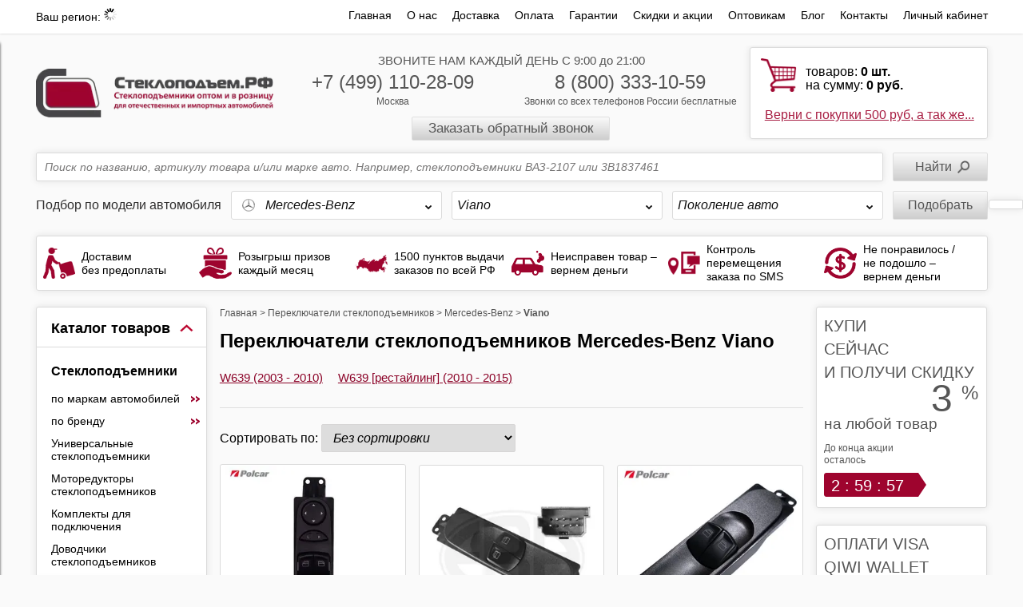

--- FILE ---
content_type: text/html; charset=utf-8
request_url: https://steklopodem.ru/collection/knopki-steklopodemnikov-mercedes-benz-viano
body_size: 45478
content:

<!DOCTYPE html>
<!--[if lt IE 7]>      <html xmlns:fb="https://ogp.me/ns/fb#" class="no-js lt-ie9 lt-ie8 lt-ie7"> <![endif]-->
<!--[if IE 7]>         <html xmlns:fb="https://ogp.me/ns/fb#" class="no-js lt-ie9 lt-ie8"> <![endif]-->
<!--[if IE 8]>         <html xmlns:fb="https://ogp.me/ns/fb#" class="no-js lt-ie9"> <![endif]-->
<!--[if gt IE 8]><!-->
<html xmlns:fb="https://ogp.me/ns/fb#" class="no-js">
    <!--<![endif]-->
    <head><meta data-config="{&quot;collection_products_count&quot;:7}" name="page-config" content="" /><meta data-config="{&quot;money_with_currency_format&quot;:{&quot;delimiter&quot;:&quot; &quot;,&quot;separator&quot;:&quot;,&quot;,&quot;format&quot;:&quot;%n %u&quot;,&quot;unit&quot;:&quot;руб.&quot;,&quot;show_price_without_cents&quot;:1},&quot;currency_code&quot;:&quot;RUR&quot;,&quot;currency_iso_code&quot;:&quot;RUB&quot;,&quot;default_currency&quot;:{&quot;title&quot;:&quot;Российский рубль&quot;,&quot;code&quot;:&quot;RUR&quot;,&quot;rate&quot;:1.0,&quot;format_string&quot;:&quot;%n %u&quot;,&quot;unit&quot;:&quot;руб.&quot;,&quot;price_separator&quot;:&quot;,&quot;,&quot;is_default&quot;:true,&quot;price_delimiter&quot;:&quot;&quot;,&quot;show_price_with_delimiter&quot;:true,&quot;show_price_without_cents&quot;:true},&quot;facebook&quot;:{&quot;pixelActive&quot;:false,&quot;currency_code&quot;:&quot;RUB&quot;,&quot;use_variants&quot;:null},&quot;vk&quot;:{&quot;pixel_active&quot;:false,&quot;price_list_id&quot;:&quot;7039&quot;},&quot;new_ya_metrika&quot;:false,&quot;ecommerce_data_container&quot;:&quot;dataLayer&quot;,&quot;common_js_version&quot;:null,&quot;vue_ui_version&quot;:null,&quot;feedback_captcha_enabled&quot;:null,&quot;account_id&quot;:70579,&quot;hide_items_out_of_stock&quot;:false,&quot;forbid_order_over_existing&quot;:false,&quot;minimum_items_price&quot;:null,&quot;enable_comparison&quot;:true,&quot;locale&quot;:&quot;ru&quot;,&quot;client_group&quot;:null,&quot;consent_to_personal_data&quot;:{&quot;active&quot;:true,&quot;obligatory&quot;:false,&quot;description&quot;:&quot;\u003cp\u003eНастоящим подтверждаю, что я ознакомлен и согласен с условиями \u003ca href=\&quot;/page/oferta\&quot; target=\&quot;blank\&quot;\u003eоферты и политики конфиденциальности\u003c/a\u003e.\u003c/p\u003e&quot;},&quot;recaptcha_key&quot;:&quot;6LfXhUEmAAAAAOGNQm5_a2Ach-HWlFKD3Sq7vfFj&quot;,&quot;recaptcha_key_v3&quot;:&quot;6LcZi0EmAAAAAPNov8uGBKSHCvBArp9oO15qAhXa&quot;,&quot;yandex_captcha_key&quot;:&quot;ysc1_ec1ApqrRlTZTXotpTnO8PmXe2ISPHxsd9MO3y0rye822b9d2&quot;,&quot;checkout_float_order_content_block&quot;:true,&quot;available_products_characteristics_ids&quot;:null,&quot;sber_id_app_id&quot;:&quot;5b5a3c11-72e5-4871-8649-4cdbab3ba9a4&quot;,&quot;theme_generation&quot;:2,&quot;quick_checkout_captcha_enabled&quot;:false,&quot;max_order_lines_count&quot;:500,&quot;sber_bnpl_min_amount&quot;:1000,&quot;sber_bnpl_max_amount&quot;:150000,&quot;counter_settings&quot;:{&quot;data_layer_name&quot;:&quot;dataLayer&quot;,&quot;new_counters_setup&quot;:false,&quot;add_to_cart_event&quot;:true,&quot;remove_from_cart_event&quot;:true,&quot;add_to_wishlist_event&quot;:true},&quot;site_setting&quot;:{&quot;show_cart_button&quot;:true,&quot;show_service_button&quot;:false,&quot;show_marketplace_button&quot;:false,&quot;show_quick_checkout_button&quot;:false},&quot;warehouses&quot;:[{&quot;id&quot;:4105138,&quot;title&quot;:&quot;Склад Бета ПРО&quot;,&quot;array_index&quot;:0},{&quot;id&quot;:4994569,&quot;title&quot;:&quot;Под заказ Polcar Мск.&quot;,&quot;array_index&quot;:1}],&quot;captcha_type&quot;:&quot;google&quot;,&quot;human_readable_urls&quot;:false}" name="shop-config" content="" /><meta name='js-evnvironment' content='production' /><meta name='default-locale' content='ru' /><meta name='insales-redefined-api-methods' content="[]" /><script type="text/javascript" src="https://static.insales-cdn.com/assets/static-versioned/v3.72/static/libs/lodash/4.17.21/lodash.min.js"></script>
<!--InsalesCounter -->
<script type="text/javascript">
(function() {
  if (typeof window.__insalesCounterId !== 'undefined') {
    return;
  }

  try {
    Object.defineProperty(window, '__insalesCounterId', {
      value: 70579,
      writable: true,
      configurable: true
    });
  } catch (e) {
    console.error('InsalesCounter: Failed to define property, using fallback:', e);
    window.__insalesCounterId = 70579;
  }

  if (typeof window.__insalesCounterId === 'undefined') {
    console.error('InsalesCounter: Failed to set counter ID');
    return;
  }

  let script = document.createElement('script');
  script.async = true;
  script.src = '/javascripts/insales_counter.js?7';
  let firstScript = document.getElementsByTagName('script')[0];
  firstScript.parentNode.insertBefore(script, firstScript);
})();
</script>
<!-- /InsalesCounter -->

       
<title>Выключатели стеклоподъемников для Mercedes-Benz Viano купить в интернет-магазине  |
Стеклоподъем.РФ</title>
     
<link rel="canonical" href="https://steklopodem.ru/collection/knopki-steklopodemnikov-mercedes-benz-viano" />
   
<meta name="description" content="Заказать кнопку стеклоподъемника Mercedes-Benz Viano. Большой ассортимент. Доставка по всей России. Оплата при получении. Гарантия на весь товар" />

    <meta http-equiv="last-modified" content="Tue, 20 Jan 2026 04:55:09 GMT" />
    <meta name="viewport" content="width=device-width, initial-scale=1.0, user-scalable=0" />
    <link rel="mask-icon" href="https://static.insales-cdn.com/assets/1/3866/1847066/1762357727/favicon.svg" />
    <link rel="icon" type="image/svg+xml" href="https://static.insales-cdn.com/assets/1/3866/1847066/1762357727/favicon.svg" />
    <link rel="icon" href="https://static.insales-cdn.com/assets/1/3866/1847066/1762357727/favicon.ico" type="image/x-icon" />
    <link rel="shortcut icon" href="https://static.insales-cdn.com/assets/1/3866/1847066/1762357727/favicon.ico" type="image/x-icon" />
    <link rel="shortcut icon" href="https://static.insales-cdn.com/assets/1/3866/1847066/1762357727/favicon.png" type="image/png" />
    <link rel="stylesheet" href="https://static.insales-cdn.com/assets/1/3866/1847066/1762357727/template.css" />
    
</head>

    <body class="body--collection adaptive">
         
  <!-- TOP BOX -->
  <div class="top-box row">
    <div class="wrap container container_menu">
      <div class="lg-hidden md-hidden sm-grid-6">
        <a class="menu-toggler menu-toggler--static left-toolbar-trigger" href="javascript:;">
					<i class="fa fa-bars"></i>
				</a>
        
        <a class="menu-toggler menu-toggler--static left-toolbar-filter-trigger" href="javascript:;">
					<i class="fa fa-filter"></i>
				</a>
        
      </div>
			<div class="top_header lg-grid-3 sm-right sm-grid-6">
        <span class="top_header-title">Ваш регион: </span>
        <span class="js-my-location my-locatiion-link text-underline custom_ajax-loader"></span>
      </div>
      <ul class="top-menu lg-grid-9 right sm-hidden mc-hidden xs-hidden">
      
          <li ><a href="/" >Главная</a></li>
      
          <li ><a href="/page/o-nas" >О нас</a></li>
      
          <li ><a href="/page/dostavka" >Доставка</a></li>
      
          <li ><a href="/page/oplata" >Оплата</a></li>
      
          <li ><a href="/page/garantii" >Гарантии</a></li>
      
          <li ><a href="/blogs/skidki-i-aktsii" >Скидки и акции</a></li>
      
          <li ><a href="/page/optovym-pokupatelyam" >Оптовикам</a></li>
      
          <li ><a href="/blog" >Блог</a></li>
      
          <li ><a href="/page/contacts" >Контакты</a></li>
      
          <li  class="last" ><a href="/client_account/login" >Личный кабинет</a></li>
      
      </ul><!--.top-menu-->
    </div><!--.container-->
  </div><!--.top-box-->
  <!-- /TOP BOX -->

        
        <!-- /HEADER -->
        <div class="header header--collection row">
            <div class="wrap container clearfix grid-inline grid-inline-middle">

                <div class="logo lg-grid-3 sm-grid-4 mc-grid-8">
                    <a href="/" title="Стеклоподъем.РФ">
                      <picture><source srcset="https://images.steklopodem.ru/r/JfDDaRSyvmo/rs:fit:330:330:1/plain/files/1/3962/14307194/original/logo_new.png@webp" type="image/webp" /><img src="https://images.steklopodem.ru/r/QXnZv6Fwz0s/rs:fit:330:330:1/plain/files/1/3962/14307194/original/logo_new.png@png" loading="lazy" title="Стеклоподъем.рф" alt="Стеклоподъем.рф" /></picture>
                    </a>
                </div><!--.logo-->

                <div class="phones phones--head lg-grid-6 sm-grid-5 xs-grid-6 mc-grid-8 padded-top center">
                    <span class="sm-hidden mc-hidden xs-hidden">ЗВОНИТЕ НАМ КАЖДЫЙ ДЕНЬ С 9:00 до 21:00 <br/></span>
                    <div class="lg-grid-6 sm-hidden mc-hidden xs-hidden">
                      <span class="big"><a href="tel://+74991102809">+7 (499) 110-28-09</a></span><br/>
                      <span class="small">Москва</span>
                    </div>
                    <div class="lg-grid-6 sm-grid-12">
                      <span class="big"><a href="tel://88003331059">8 (800) 333-10-59</a></span>
                      <span class="small mc-hidden">Звонки со всех телефонов России бесплатные<br/></span>
                    </div>
                    <a href="#call-phone-modal-1" class="callbackwidget-call-form fancybox button-callback button-grey mc-hidden">Заказать обратный звонок</a>
                </div><!--.phones-->

              	
                <div class="shopping-cart-mini-search-form shopping-cart-mini box-rounded-shadow lg-grid-3 xs-grid-2 xs-fr"  style="display:inline-block">
                    <a href="/cart_items" class=" ">
                      <div style='display: none !important;' class="cart_block-count cart_block-count--mobile lg-hidden md-hidden sm-hidden">
                    <strong>0</strong>
                  </div>
                        <p class="mc-hidden xs-hidden">
                            товаров: <span style="font-weight:bold;"><span id="cart_items_count">0</span> шт.</span><br/>
                            на сумму: <span style="font-weight:bold;"><span id="cart_items_price">0 руб.</span></span>
                        </p>
                       </a>

                      	<div class="shopping-cart-link_wrap_action sm-hidden mc-hidden xs-hidden">
                          
                         	<a href="/blogs/skidki-i-aktsii?from=cartblock" class="shopping-cart-link">Верни с покупки 500 руб, а так же...</a>
                          
                        </div>

                   <!--.shopping-cart-mini-->
                </div><!--.shopping-cart-mini-search-form-->
              
				

            </div><!--.container-->
        </div><!--.header-->
        <!-- /HEADER -->
            <!-- MAIN -->
        <div class="main row">
            <div class="wrap container clearfix">

                <!-- SLIDER AND BANNERS -->
                
                

              	<div class="clearfix">

                  
                  	<!-- HEADER PANEL -->
                 	
                  










<div class="header_panel_new">
   <form action="/search" method="get" id="search-form" class="slider-search-block relative">
        
        <input type="text" class='box-rounded-shadow' data-search-field name="q" placeholder="Поиск по названию, артикулу товара и/или марке авто. Например, стеклоподъемники ВАЗ-2107 или 3B1837461" autocomplete="off" inprocess="false" value=''/>
        <input type="submit" value="Найти" />
        <div data-search-result><ul class="ajax-search-results"></ul></div>
    </form>
    
		






<div class="filter-collections" data-filter-url='/collection/pereklyuchateli-steklopodemnikov'>
	
		<div class="filter-collections_title">
			Подбор по модели автомобиля
		</div>
	
	<div class="filter-collection_item" data-tab>
		<div class="filter-collection-title border" data-tab-toggler data-filter-title>Марка авто</div>
		<div class="filter-collection_list border" data-tab-content>
				
					<div class="filter-collection_list_item" data-collection-level1 data-filter-collection='/collection/knopki-steklopodemnikov-vaz-lada'>
						<div class="filter-collection_list_item-img">
							<picture><source srcset="https://images.steklopodem.ru/r/3GwUqfObm5s/rs:fit:30:30:1/plain/images/collections/1/3832/37375736/micro_lada.jpg@webp" type="image/webp" /><img src="https://images.steklopodem.ru/r/n9wtD91qNBs/rs:fit:30:30:1/plain/images/collections/1/3832/37375736/micro_lada.jpg@jpg" alt="ВАЗ (LADA)" title="ВАЗ (LADA)" /></picture>
						</div>
						<div class="filter-collection_title" >ВАЗ (LADA)</div>

						<div class="hide" data-subcollections2>
							
							<div class="filter-collection_list_item" data-collection-level2 data-filter-collection='/collection/knopki-steklopodemnikov-vaz-2109'>
								<div class="filter-collection_title">2109</div>
								<div class="hide" data-subcollections3>
								
									<div class="filter-collection_list_item" data-collection-level3 data-filter-collection='/collection/knopki-steklopodemnikov-vaz-2109-1-pokolenie-restajling'>
										<div class="filter-collection_title" >1 поколение [рестайлинг] (1991 - 2011)</div>
									</div>
								
								</div>
							</div>
							
							<div class="filter-collection_list_item" data-collection-level2 data-filter-collection='/collection/knopki-steklopodemnikov-vaz-21099'>
								<div class="filter-collection_title">21099</div>
								<div class="hide" data-subcollections3>
								
									<div class="filter-collection_list_item" data-collection-level3 data-filter-collection='/collection/knopki-steklopodemnikov-vaz-21099-1-pokolenie'>
										<div class="filter-collection_title" >1 поколение (1990 - 2011)</div>
									</div>
								
								</div>
							</div>
							
							<div class="filter-collection_list_item" data-collection-level2 data-filter-collection='/collection/knopki-steklopodemnikov-vaz-2110'>
								<div class="filter-collection_title">2110</div>
								<div class="hide" data-subcollections3>
								
									<div class="filter-collection_list_item" data-collection-level3 data-filter-collection='/collection/knopki-steklopodemnikov-vaz-2110-1-pokolenie'>
										<div class="filter-collection_title" >1 поколение (1996 - 2012)</div>
									</div>
								
									<div class="filter-collection_list_item" data-collection-level3 data-filter-collection='/collection/knopki-steklopodemnikov-vaz-2110-1-pokolenie-restajling'>
										<div class="filter-collection_title" >1 поколение [рестайлинг] (2012 - 2014)</div>
									</div>
								
								</div>
							</div>
							
							<div class="filter-collection_list_item" data-collection-level2 data-filter-collection='/collection/knopki-steklopodemnikov-vaz-2111'>
								<div class="filter-collection_title">2111</div>
								<div class="hide" data-subcollections3>
								
									<div class="filter-collection_list_item" data-collection-level3 data-filter-collection='/collection/knopki-steklopodemnikov-vaz-2111-1-pokolenie'>
										<div class="filter-collection_title" >1 поколение (1997 - 2012)</div>
									</div>
								
									<div class="filter-collection_list_item" data-collection-level3 data-filter-collection='/collection/knopki-steklopodemnikov-vaz-2111-1-pokolenie-restajling'>
										<div class="filter-collection_title" >1 поколение [рестайлинг] (2012 - 2014)</div>
									</div>
								
								</div>
							</div>
							
							<div class="filter-collection_list_item" data-collection-level2 data-filter-collection='/collection/knopki-steklopodemnikov-vaz-2112'>
								<div class="filter-collection_title">2112</div>
								<div class="hide" data-subcollections3>
								
									<div class="filter-collection_list_item" data-collection-level3 data-filter-collection='/collection/knopki-steklopodemnikov-vaz-2112-1-pokolenie'>
										<div class="filter-collection_title" >1 поколение (1997 - 2009)</div>
									</div>
								
								</div>
							</div>
							
							<div class="filter-collection_list_item" data-collection-level2 data-filter-collection='/collection/knopki-steklopodemnikov-vaz-2114'>
								<div class="filter-collection_title">2114</div>
								<div class="hide" data-subcollections3>
								
									<div class="filter-collection_list_item" data-collection-level3 data-filter-collection='/collection/knopki-steklopodemnikov-vaz-2114-1-pokolenie'>
										<div class="filter-collection_title" >1 поколение (2001 - 2013)</div>
									</div>
								
								</div>
							</div>
							
							<div class="filter-collection_list_item" data-collection-level2 data-filter-collection='/collection/knopki-steklopodemnikov-vaz-2115'>
								<div class="filter-collection_title">2115</div>
								<div class="hide" data-subcollections3>
								
									<div class="filter-collection_list_item" data-collection-level3 data-filter-collection='/collection/knopki-steklopodemnikov-vaz-2115-1-pokolenie'>
										<div class="filter-collection_title" >1 поколение (1997 - 2012)</div>
									</div>
								
								</div>
							</div>
							
							<div class="filter-collection_list_item" data-collection-level2 data-filter-collection='/collection/knopki-steklopodemnikov-vaz-2123'>
								<div class="filter-collection_title">2123</div>
								<div class="hide" data-subcollections3>
								
									<div class="filter-collection_list_item" data-collection-level3 data-filter-collection='/collection/knopki-steklopodemnikov-vaz-2123-1-pokolenie'>
										<div class="filter-collection_title" >1 поколение (1998 - 2002)</div>
									</div>
								
								</div>
							</div>
							
							<div class="filter-collection_list_item" data-collection-level2 data-filter-collection='/collection/knopki-steklopodemnikov-lada-4x4'>
								<div class="filter-collection_title">4x4</div>
								<div class="hide" data-subcollections3>
								
									<div class="filter-collection_list_item" data-collection-level3 data-filter-collection='/collection/knopki-steklopodemnikov-lada-4x4-1-pokolenie-2-j-restajling'>
										<div class="filter-collection_title" >1 поколение [2-й рестайлинг] (2009 - 2020)</div>
									</div>
								
								</div>
							</div>
							
							<div class="filter-collection_list_item" data-collection-level2 data-filter-collection='/collection/knopki-steklopodemnikov-lada-priora'>
								<div class="filter-collection_title">Priora</div>
								<div class="hide" data-subcollections3>
								
									<div class="filter-collection_list_item" data-collection-level3 data-filter-collection='/collection/knopki-steklopodemnikov-lada-priora-1-pokolenie'>
										<div class="filter-collection_title" >1 поколение (2007 - 2015)</div>
									</div>
								
									<div class="filter-collection_list_item" data-collection-level3 data-filter-collection='/collection/knopki-steklopodemnikov-lada-priora-1-pokolenie-restajling'>
										<div class="filter-collection_title" >1 поколение [рестайлинг] (2013 - 2018)</div>
									</div>
								
								</div>
							</div>
							
							<div class="filter-collection_list_item" data-collection-level2 data-filter-collection='/collection/knopki-steklopodemnikov-lada-kalina'>
								<div class="filter-collection_title">Kalina</div>
								<div class="hide" data-subcollections3>
								
									<div class="filter-collection_list_item" data-collection-level3 data-filter-collection='/collection/knopki-steklopodemnikov-lada-kalina-1'>
										<div class="filter-collection_title" >1 поколение (2004 - 2013)</div>
									</div>
								
									<div class="filter-collection_list_item" data-collection-level3 data-filter-collection='/collection/knopki-steklopodemnikov-lada-kalina-2'>
										<div class="filter-collection_title" >2 поколение (2012 - 2018)</div>
									</div>
								
								</div>
							</div>
							
							<div class="filter-collection_list_item" data-collection-level2 data-filter-collection='/collection/knopki-steklopodemnikov-lada-granta'>
								<div class="filter-collection_title">Granta</div>
								<div class="hide" data-subcollections3>
								
									<div class="filter-collection_list_item" data-collection-level3 data-filter-collection='/collection/knopki-steklopodemnikov-lada-granta-1-pokolenie'>
										<div class="filter-collection_title" >1 поколение (2011 - 2018)</div>
									</div>
								
									<div class="filter-collection_list_item" data-collection-level3 data-filter-collection='/collection/knopki-steklopodemnikov-lada-granta-1-pokolenie-restajling'>
										<div class="filter-collection_title" >1 поколение [рестайлинг] (2018 - 2020)</div>
									</div>
								
								</div>
							</div>
							
							<div class="filter-collection_list_item" data-collection-level2 data-filter-collection='/collection/knopki-steklopodemnikov-lada-largus'>
								<div class="filter-collection_title">Largus</div>
								<div class="hide" data-subcollections3>
								
									<div class="filter-collection_list_item" data-collection-level3 data-filter-collection='/collection/knopki-steklopodemnikov-lada-largus-1-pokolenie'>
										<div class="filter-collection_title" >1 поколение (2012 - 2020)</div>
									</div>
								
									<div class="filter-collection_list_item" data-collection-level3 data-filter-collection='/collection/knopki-steklopodemnikov-lada-largus-1-pokolenie-restajling'>
										<div class="filter-collection_title" >1 поколение [рестайлинг] (2021 - 2021)</div>
									</div>
								
								</div>
							</div>
							
							<div class="filter-collection_list_item" data-collection-level2 data-filter-collection='/collection/knopki-steklopodemnikov-lada-vesta'>
								<div class="filter-collection_title">Vesta</div>
								<div class="hide" data-subcollections3>
								
									<div class="filter-collection_list_item" data-collection-level3 data-filter-collection='/collection/knopki-steklopodemnikov-lada-vesta-1-pokolenie'>
										<div class="filter-collection_title" >1 поколение (2015 - 2023)</div>
									</div>
								
									<div class="filter-collection_list_item" data-collection-level3 data-filter-collection='/collection/knopki-steklopodemnikov-lada-vesta-ng-1-pokolenie-restajling'>
										<div class="filter-collection_title" >1 поколение [рестайлинг] (2022 - 2024)</div>
									</div>
								
								</div>
							</div>
							
							<div class="filter-collection_list_item" data-collection-level2 data-filter-collection='/collection/pereklyuchateli-steklopodemnikov-lada-xray'>
								<div class="filter-collection_title">XRAY</div>
								<div class="hide" data-subcollections3>
								
									<div class="filter-collection_list_item" data-collection-level3 data-filter-collection='/collection/pereklyuchateli-steklopodemnikov-lada-xray-1-pokolenie'>
										<div class="filter-collection_title" >1 поколение (2015 - 2020)</div>
									</div>
								
								</div>
							</div>
							
						</div>
					</div>	
				
					<div class="filter-collection_list_item" data-collection-level1 data-filter-collection='/collection/knopki-steklopodemnikov-gaz'>
						<div class="filter-collection_list_item-img">
							<picture><source srcset="https://images.steklopodem.ru/r/D1w4-zIspMI/rs:fit:30:30:1/plain/images/collections/1/750/37372654/micro_gaz.png@webp" type="image/webp" /><img src="https://images.steklopodem.ru/r/tyx8YS7SnM8/rs:fit:30:30:1/plain/images/collections/1/750/37372654/micro_gaz.png@png" alt="ГАЗ" title="ГАЗ" /></picture>
						</div>
						<div class="filter-collection_title" >ГАЗ</div>

						<div class="hide" data-subcollections2>
							
							<div class="filter-collection_list_item" data-collection-level2 data-filter-collection='/collection/knopki-steklopodemnikov-gaz-3110-volga'>
								<div class="filter-collection_title">3110 Волга</div>
								<div class="hide" data-subcollections3>
								
									<div class="filter-collection_list_item" data-collection-level3 data-filter-collection='/collection/knopki-steklopodemnikov-gaz-3110-volga-1-pokolenie'>
										<div class="filter-collection_title" >1 поколение (1997 - 2000)</div>
									</div>
								
									<div class="filter-collection_list_item" data-collection-level3 data-filter-collection='/collection/knopki-steklopodemnikov-gaz-3110-volga-1-pokolenie-restajling'>
										<div class="filter-collection_title" >1 поколение [рестайлинг] (2001 - 2005)</div>
									</div>
								
								</div>
							</div>
							
							<div class="filter-collection_list_item" data-collection-level2 data-filter-collection='/collection/knopki-steklopodemnikov-gaz-31105-volga'>
								<div class="filter-collection_title">31105 Волга</div>
								<div class="hide" data-subcollections3>
								
									<div class="filter-collection_list_item" data-collection-level3 data-filter-collection='/collection/knopki-steklopodemnikov-gaz-31105-volga-1-pokolenie'>
										<div class="filter-collection_title" >1 поколение (2004 - 2009)</div>
									</div>
								
								</div>
							</div>
							
							<div class="filter-collection_list_item" data-collection-level2 data-filter-collection='/collection/knopki-steklopodemnikov-gazel'>
								<div class="filter-collection_title">ГАЗель</div>
								<div class="hide" data-subcollections3>
								
									<div class="filter-collection_list_item" data-collection-level3 data-filter-collection='/collection/knopki-steklopodemnikov-gazel-biznes-2-j-restajling'>
										<div class="filter-collection_title" >Бизнес [2-й рестайлинг] (2010 - 2020)</div>
									</div>
								
								</div>
							</div>
							
							<div class="filter-collection_list_item" data-collection-level2 data-filter-collection='/collection/knopki-steklopodemnikov-sobol'>
								<div class="filter-collection_title">Соболь</div>
								<div class="hide" data-subcollections3>
								
									<div class="filter-collection_list_item" data-collection-level3 data-filter-collection='/collection/knopki-steklopodemnikov-sobol-biznes-2-j-restajling'>
										<div class="filter-collection_title" >Бизнес [2-й рестайлинг] (2010 - 2020)</div>
									</div>
								
								</div>
							</div>
							
							<div class="filter-collection_list_item" data-collection-level2 data-filter-collection='/collection/pereklyuchateli-steklopodemnikov-gazel-next'>
								<div class="filter-collection_title">ГАЗель Next</div>
								<div class="hide" data-subcollections3>
								
									<div class="filter-collection_list_item" data-collection-level3 data-filter-collection='/collection/pereklyuchateli-steklopodemnikov-gazel-next-1-pokolenie-2013-2020'>
										<div class="filter-collection_title" >1 поколение (2013 - 2020)</div>
									</div>
								
								</div>
							</div>
							
						</div>
					</div>	
				
					<div class="filter-collection_list_item" data-collection-level1 data-filter-collection='/collection/knopki-steklopodemnikov-kamaz'>
						<div class="filter-collection_list_item-img">
							<picture><source srcset="https://images.steklopodem.ru/r/0s7O_H3Q4fM/rs:fit:30:30:1/plain/images/collections/1/751/37372655/micro_kamaz.png@webp" type="image/webp" /><img src="https://images.steklopodem.ru/r/B4LKKcGRjYc/rs:fit:30:30:1/plain/images/collections/1/751/37372655/micro_kamaz.png@png" alt="КамАЗ" title="КамАЗ" /></picture>
						</div>
						<div class="filter-collection_title" >КамАЗ</div>

						<div class="hide" data-subcollections2>
							
						</div>
					</div>	
				
					<div class="filter-collection_list_item" data-collection-level1 data-filter-collection='/collection/knopki-steklopodemnikov-maz'>
						<div class="filter-collection_list_item-img">
							<picture><source srcset="https://images.steklopodem.ru/r/UzjCdQ1nVkk/rs:fit:30:30:1/plain/images/collections/1/752/37372656/micro_maz.png@webp" type="image/webp" /><img src="https://images.steklopodem.ru/r/m-HQhPhvwz0/rs:fit:30:30:1/plain/images/collections/1/752/37372656/micro_maz.png@png" alt="МАЗ" title="МАЗ" /></picture>
						</div>
						<div class="filter-collection_title" >МАЗ</div>

						<div class="hide" data-subcollections2>
							
							<div class="filter-collection_list_item" data-collection-level2 data-filter-collection='/collection/knopki-steklopodemnikov-maz-5440'>
								<div class="filter-collection_title">5440</div>
								<div class="hide" data-subcollections3>
								
								</div>
							</div>
							
							<div class="filter-collection_list_item" data-collection-level2 data-filter-collection='/collection/knopki-steklopodemnikov-maz-6430'>
								<div class="filter-collection_title">6430</div>
								<div class="hide" data-subcollections3>
								
								</div>
							</div>
							
						</div>
					</div>	
				
					<div class="filter-collection_list_item" data-collection-level1 data-filter-collection='/collection/knopki-steklopodemnikov-uaz'>
						<div class="filter-collection_list_item-img">
							<picture><source srcset="https://images.steklopodem.ru/r/ilzEvE59NaU/rs:fit:30:30:1/plain/images/collections/1/753/37372657/micro_uaz.png@webp" type="image/webp" /><img src="https://images.steklopodem.ru/r/vSXw6bwvx9E/rs:fit:30:30:1/plain/images/collections/1/753/37372657/micro_uaz.png@png" alt="УАЗ" title="УАЗ" /></picture>
						</div>
						<div class="filter-collection_title" >УАЗ</div>

						<div class="hide" data-subcollections2>
							
							<div class="filter-collection_list_item" data-collection-level2 data-filter-collection='/collection/knopki-steklopodemnikov-uaz-3160'>
								<div class="filter-collection_title">3160</div>
								<div class="hide" data-subcollections3>
								
									<div class="filter-collection_list_item" data-collection-level3 data-filter-collection='/collection/knopki-steklopodemnikov-uaz-3160-1-pokolenie'>
										<div class="filter-collection_title" >1 поколение (1997 - 2004)</div>
									</div>
								
								</div>
							</div>
							
							<div class="filter-collection_list_item" data-collection-level2 data-filter-collection='/collection/knopki-steklopodemnikov-uaz-patriot'>
								<div class="filter-collection_title">Patriot</div>
								<div class="hide" data-subcollections3>
								
									<div class="filter-collection_list_item" data-collection-level3 data-filter-collection='/collection/knopki-steklopodemnikov-uaz-patriot-1-pokolenie'>
										<div class="filter-collection_title" >1 поколение (2005 - 2012)</div>
									</div>
								
									<div class="filter-collection_list_item" data-collection-level3 data-filter-collection='/collection/knopki-steklopodemnikov-uaz-patriot-1-pokolenie-restajling'>
										<div class="filter-collection_title" >1 поколение [рестайлинг] (2012 - 2014)</div>
									</div>
								
									<div class="filter-collection_list_item" data-collection-level3 data-filter-collection='/collection/knopki-steklopodemnikov-uaz-patriot-2-pokolenie'>
										<div class="filter-collection_title" >2 поколение (2014 - 2016)</div>
									</div>
								
									<div class="filter-collection_list_item" data-collection-level3 data-filter-collection='/collection/knopki-steklopodemnikov-uaz-patriot-2-pokolenie-restajling'>
										<div class="filter-collection_title" >2 поколение [рестайлинг] (2016 - 2020)</div>
									</div>
								
								</div>
							</div>
							
							<div class="filter-collection_list_item" data-collection-level2 data-filter-collection='/collection/knopki-steklopodemnikov-uaz-pickup'>
								<div class="filter-collection_title">Pickup</div>
								<div class="hide" data-subcollections3>
								
									<div class="filter-collection_list_item" data-collection-level3 data-filter-collection='/collection/knopki-steklopodemnikov-uaz-pickup-1-pokolenie'>
										<div class="filter-collection_title" >1 поколение (2007 - 2012)</div>
									</div>
								
									<div class="filter-collection_list_item" data-collection-level3 data-filter-collection='/collection/knopki-steklopodemnikov-uaz-pickup-1-pokolenie-restajling'>
										<div class="filter-collection_title" >1 поколение [рестайлинг] (2012 - 2014)</div>
									</div>
								
									<div class="filter-collection_list_item" data-collection-level3 data-filter-collection='/collection/knopki-steklopodemnikov-uaz-pickup-2-pokolenie'>
										<div class="filter-collection_title" >2 поколение (2014 - 2016)</div>
									</div>
								
									<div class="filter-collection_list_item" data-collection-level3 data-filter-collection='/collection/knopki-steklopodemnikov-uaz-pickup-2-pokolenie-restajling'>
										<div class="filter-collection_title" >2 поколение [рестайлинг] (2016 - 2020)</div>
									</div>
								
								</div>
							</div>
							
							<div class="filter-collection_list_item" data-collection-level2 data-filter-collection='/collection/knopki-steklopodemnikov-uaz-cargo'>
								<div class="filter-collection_title">Cargo</div>
								<div class="hide" data-subcollections3>
								
									<div class="filter-collection_list_item" data-collection-level3 data-filter-collection='/collection/knopki-steklopodemnikov-uaz-cargo-1-pokolenie'>
										<div class="filter-collection_title" >1 поколение (2008 - 2014)</div>
									</div>
								
									<div class="filter-collection_list_item" data-collection-level3 data-filter-collection='/collection/knopki-steklopodemnikov-uaz-cargo-1-pokolenie-restajling'>
										<div class="filter-collection_title" >1 поколение [рестайлинг] (2014 - 2016)</div>
									</div>
								
									<div class="filter-collection_list_item" data-collection-level3 data-filter-collection='/collection/knopki-steklopodemnikov-uaz-cargo-1-pokolenie-2-j-restajling'>
										<div class="filter-collection_title" >1 поколение [2-й рестайлинг] (2016 - 2018)</div>
									</div>
								
								</div>
							</div>
							
							<div class="filter-collection_list_item" data-collection-level2 data-filter-collection='/collection/httpssteklopodemrucollectionknopki-steklopodemnikov-uaz-profi'>
								<div class="filter-collection_title">Профи</div>
								<div class="hide" data-subcollections3>
								
									<div class="filter-collection_list_item" data-collection-level3 data-filter-collection='/collection/knopki-steklopodemnikov-uaz-profi-23602-1-pokolenie'>
										<div class="filter-collection_title" >23602 (2017 - 2023)</div>
									</div>
								
									<div class="filter-collection_list_item" data-collection-level3 data-filter-collection='/collection/knopki-steklopodemnikov-uaz-profi-23632-1-pokolenie'>
										<div class="filter-collection_title" >23632 (2017 - 2023)</div>
									</div>
								
								</div>
							</div>
							
						</div>
					</div>	
				
					<div class="filter-collection_list_item" data-collection-level1 data-filter-collection='/collection/knopki-steklopodemnikov-audi'>
						<div class="filter-collection_list_item-img">
							<picture><source srcset="https://images.steklopodem.ru/r/hANpsgZ7a04/rs:fit:30:30:1/plain/images/collections/1/754/37372658/micro_audi.png@webp" type="image/webp" /><img src="https://images.steklopodem.ru/r/Yv31muEF6-4/rs:fit:30:30:1/plain/images/collections/1/754/37372658/micro_audi.png@png" alt="Audi" title="Audi" /></picture>
						</div>
						<div class="filter-collection_title" >Audi</div>

						<div class="hide" data-subcollections2>
							
							<div class="filter-collection_list_item" data-collection-level2 data-filter-collection='/collection/pereklyuchateli-steklopodemnikov-audi-80'>
								<div class="filter-collection_title">80</div>
								<div class="hide" data-subcollections3>
								
									<div class="filter-collection_list_item" data-collection-level3 data-filter-collection='/collection/pereklyuchateli-steklopodemnikov-audi-80-8a-b3'>
										<div class="filter-collection_title" >8A/B3 (1986 - 1991)</div>
									</div>
								
									<div class="filter-collection_list_item" data-collection-level3 data-filter-collection='/collection/pereklyuchateli-steklopodemnikov-audi-80-8c-b4'>
										<div class="filter-collection_title" >8C/B4 (1991 - 1996)</div>
									</div>
								
								</div>
							</div>
							
							<div class="filter-collection_list_item" data-collection-level2 data-filter-collection='/collection/pereklyuchateli-steklopodemnikov-audi-90'>
								<div class="filter-collection_title">90</div>
								<div class="hide" data-subcollections3>
								
									<div class="filter-collection_list_item" data-collection-level3 data-filter-collection='/collection/pereklyuchateli-steklopodemnikov-audi-90-89-b3'>
										<div class="filter-collection_title" >89/B3 (1987 - 1991)</div>
									</div>
								
								</div>
							</div>
							
							<div class="filter-collection_list_item" data-collection-level2 data-filter-collection='/collection/knopki-steklopodemnikov-audi-100'>
								<div class="filter-collection_title">100</div>
								<div class="hide" data-subcollections3>
								
									<div class="filter-collection_list_item" data-collection-level3 data-filter-collection='/collection/pereklyuchateli-steklopodemnikov-audi-100-s3'>
										<div class="filter-collection_title" >С3 (1982 - 1988)</div>
									</div>
								
									<div class="filter-collection_list_item" data-collection-level3 data-filter-collection='/collection/pereklyuchateli-steklopodemnikov-audi-100-s3-restajling'>
										<div class="filter-collection_title" >С3 [рестайлинг] (1988 - 1990)</div>
									</div>
								
									<div class="filter-collection_list_item" data-collection-level3 data-filter-collection='/collection/knopki-steklopodemnikov-audi-100-4a-c4'>
										<div class="filter-collection_title" >4A/C4 (1990 - 1994)</div>
									</div>
								
								</div>
							</div>
							
							<div class="filter-collection_list_item" data-collection-level2 data-filter-collection='/collection/pereklyuchateli-steklopodemnikov-audi-200'>
								<div class="filter-collection_title">200</div>
								<div class="hide" data-subcollections3>
								
									<div class="filter-collection_list_item" data-collection-level3 data-filter-collection='/collection/pereklyuchateli-steklopodemnikov-audi-200-44-44q'>
										<div class="filter-collection_title" >44/44Q (1983 - 1991)</div>
									</div>
								
								</div>
							</div>
							
							<div class="filter-collection_list_item" data-collection-level2 data-filter-collection='/collection/knopki-steklopodemnikov-audi-a1'>
								<div class="filter-collection_title">A1</div>
								<div class="hide" data-subcollections3>
								
									<div class="filter-collection_list_item" data-collection-level3 data-filter-collection='/collection/knopki-steklopodemnikov-audi-a1-8x'>
										<div class="filter-collection_title" >8X (2010 - 2014)</div>
									</div>
								
									<div class="filter-collection_list_item" data-collection-level3 data-filter-collection='/collection/knopki-steklopodemnikov-audi-a1-8x-restajling'>
										<div class="filter-collection_title" >8X [рестайлинг] (2014 - 2020)</div>
									</div>
								
								</div>
							</div>
							
							<div class="filter-collection_list_item" data-collection-level2 data-filter-collection='/collection/knopki-steklopodemnikov-audi-a3'>
								<div class="filter-collection_title">A3</div>
								<div class="hide" data-subcollections3>
								
									<div class="filter-collection_list_item" data-collection-level3 data-filter-collection='/collection/knopki-steklopodemnikov-audi-a3-8l'>
										<div class="filter-collection_title" >8L (1996 - 2000)</div>
									</div>
								
									<div class="filter-collection_list_item" data-collection-level3 data-filter-collection='/collection/knopki-steklopodemnikov-audi-a3-8l-restajling'>
										<div class="filter-collection_title" >8L [рестайлинг] (2000 - 2003)</div>
									</div>
								
									<div class="filter-collection_list_item" data-collection-level3 data-filter-collection='/collection/knopki-steklopodemnikov-audi-a3-8p'>
										<div class="filter-collection_title" >8P (2003 - 2005)</div>
									</div>
								
									<div class="filter-collection_list_item" data-collection-level3 data-filter-collection='/collection/knopki-steklopodemnikov-audi-a3-8p-8pa-restajling'>
										<div class="filter-collection_title" >8P/8PA [рестайлинг] (2004 - 2008)</div>
									</div>
								
									<div class="filter-collection_list_item" data-collection-level3 data-filter-collection='/collection/knopki-steklopodemnikov-audi-a3-8p-8pa-2-j-restajling'>
										<div class="filter-collection_title" >8P/8PA [2-й рестайлинг] (2008 - 2013)</div>
									</div>
								
								</div>
							</div>
							
							<div class="filter-collection_list_item" data-collection-level2 data-filter-collection='/collection/knopki-steklopodemnikov-audi-a4'>
								<div class="filter-collection_title">A4</div>
								<div class="hide" data-subcollections3>
								
									<div class="filter-collection_list_item" data-collection-level3 data-filter-collection='/collection/knopki-steklopodemnikov-audi-a4-b7'>
										<div class="filter-collection_title" >B7 (2004 - 2008)</div>
									</div>
								
									<div class="filter-collection_list_item" data-collection-level3 data-filter-collection='/collection/knopki-steklopodemnikov-audi-a4-b8-8k'>
										<div class="filter-collection_title" >B8/8K (2007 - 2011)</div>
									</div>
								
									<div class="filter-collection_list_item" data-collection-level3 data-filter-collection='/collection/knopki-steklopodemnikov-audi-a4-b8-8k-restajling'>
										<div class="filter-collection_title" >B8/8K [рестайлинг] (2011 - 2016)</div>
									</div>
								
								</div>
							</div>
							
							<div class="filter-collection_list_item" data-collection-level2 data-filter-collection='/collection/knopki-steklopodemnikov-audi-a5'>
								<div class="filter-collection_title">A5</div>
								<div class="hide" data-subcollections3>
								
									<div class="filter-collection_list_item" data-collection-level3 data-filter-collection='/collection/knopki-steklopodemnikov-audi-a5-8t'>
										<div class="filter-collection_title" >8T (2007 - 2011)</div>
									</div>
								
									<div class="filter-collection_list_item" data-collection-level3 data-filter-collection='/collection/knopki-steklopodemnikov-audi-a5-8t-restajling'>
										<div class="filter-collection_title" >8T [рестайлинг] (2011 - 2016)</div>
									</div>
								
								</div>
							</div>
							
							<div class="filter-collection_list_item" data-collection-level2 data-filter-collection='/collection/knopki-steklopodemnikov-audi-a6'>
								<div class="filter-collection_title">A6</div>
								<div class="hide" data-subcollections3>
								
									<div class="filter-collection_list_item" data-collection-level3 data-filter-collection='/collection/knopki-steklopodemnikov-audi-a6-a4-c4'>
										<div class="filter-collection_title" >A4/C4 (1994 - 1997)</div>
									</div>
								
									<div class="filter-collection_list_item" data-collection-level3 data-filter-collection='/collection/knopki-steklopodemnikov-audi-a6-4b-c5'>
										<div class="filter-collection_title" >4B/C5 (1997 - 2001)</div>
									</div>
								
									<div class="filter-collection_list_item" data-collection-level3 data-filter-collection='/collection/knopki-steklopodemnikov-audi-a6-4b-c5-restajling'>
										<div class="filter-collection_title" >4B/C5 [рестайлинг] (2001 - 2004)</div>
									</div>
								
									<div class="filter-collection_list_item" data-collection-level3 data-filter-collection='/collection/knopki-steklopodemnikov-audi-a6-4f-c6'>
										<div class="filter-collection_title" >4F/C6 (2004 - 2008)</div>
									</div>
								
									<div class="filter-collection_list_item" data-collection-level3 data-filter-collection='/collection/knopki-steklopodemnikov-audi-a6-4f-c6-restajling'>
										<div class="filter-collection_title" >4F/C6 [рестайлинг] (2008 - 2011)</div>
									</div>
								
									<div class="filter-collection_list_item" data-collection-level3 data-filter-collection='/collection/knopki-steklopodemnikov-audi-a6-4g-c7'>
										<div class="filter-collection_title" >4G/C7 (2010 - 2014)</div>
									</div>
								
									<div class="filter-collection_list_item" data-collection-level3 data-filter-collection='/collection/knopki-steklopodemnikov-audi-a6-4g-c7-restajling'>
										<div class="filter-collection_title" >4G/C7 [рестайлинг] (2014 - 2020)</div>
									</div>
								
								</div>
							</div>
							
							<div class="filter-collection_list_item" data-collection-level2 data-filter-collection='/collection/knopki-steklopodemnikov-audi-a7'>
								<div class="filter-collection_title">A7</div>
								<div class="hide" data-subcollections3>
								
									<div class="filter-collection_list_item" data-collection-level3 data-filter-collection='/collection/knopki-steklopodemnikov-audi-a7-4g'>
										<div class="filter-collection_title" >4G (2010 - 2014)</div>
									</div>
								
									<div class="filter-collection_list_item" data-collection-level3 data-filter-collection='/collection/knopki-steklopodemnikov-audi-a7-4g-restajling'>
										<div class="filter-collection_title" >4G [рестайлинг] (2014 - 2020)</div>
									</div>
								
								</div>
							</div>
							
							<div class="filter-collection_list_item" data-collection-level2 data-filter-collection='/collection/knopki-steklopodemnikov-audi-a8'>
								<div class="filter-collection_title">A8</div>
								<div class="hide" data-subcollections3>
								
									<div class="filter-collection_list_item" data-collection-level3 data-filter-collection='/collection/pereklyuchateli-steklopodemnikov-audi-a8-d4-4h'>
										<div class="filter-collection_title" >D4/4H (2010 - 2014)</div>
									</div>
								
									<div class="filter-collection_list_item" data-collection-level3 data-filter-collection='/collection/pereklyuchateli-steklopodemnikov-audi-a8-d4-4h-restajling'>
										<div class="filter-collection_title" >D4/4H [рестайлинг] (2013 - 2018)</div>
									</div>
								
								</div>
							</div>
							
							<div class="filter-collection_list_item" data-collection-level2 data-filter-collection='/collection/knopki-steklopodemnikov-audi-allroad'>
								<div class="filter-collection_title">Allroad</div>
								<div class="hide" data-subcollections3>
								
									<div class="filter-collection_list_item" data-collection-level3 data-filter-collection='/collection/knopki-steklopodemnikov-audi-allroad-4b-c5'>
										<div class="filter-collection_title" >4B/C5 (2000 - 2005)</div>
									</div>
								
								</div>
							</div>
							
							<div class="filter-collection_list_item" data-collection-level2 data-filter-collection='/collection/pereklyuchateli-steklopodemnikov-audi-cabriolet'>
								<div class="filter-collection_title">Cabriolet</div>
								<div class="hide" data-subcollections3>
								
									<div class="filter-collection_list_item" data-collection-level3 data-filter-collection='/collection/pereklyuchateli-steklopodemnikov-audi-cabriolet-8g7-b4'>
										<div class="filter-collection_title" >8G7/B4 (1992 - 2001)</div>
									</div>
								
								</div>
							</div>
							
							<div class="filter-collection_list_item" data-collection-level2 data-filter-collection='/collection/pereklyuchateli-steklopodemnikov-audi-coupe'>
								<div class="filter-collection_title">Coupe</div>
								<div class="hide" data-subcollections3>
								
									<div class="filter-collection_list_item" data-collection-level3 data-filter-collection='/collection/pereklyuchateli-steklopodemnikov-audi-coupe-89-8b'>
										<div class="filter-collection_title" >89/8B (1988 - 1996)</div>
									</div>
								
								</div>
							</div>
							
							<div class="filter-collection_list_item" data-collection-level2 data-filter-collection='/collection/pereklyuchateli-steklopodemnikov-audi-q3'>
								<div class="filter-collection_title">Q3</div>
								<div class="hide" data-subcollections3>
								
									<div class="filter-collection_list_item" data-collection-level3 data-filter-collection='/collection/pereklyuchateli-steklopodemnikov-audi-q3-8u'>
										<div class="filter-collection_title" >8U (2011 - 2014)</div>
									</div>
								
									<div class="filter-collection_list_item" data-collection-level3 data-filter-collection='/collection/pereklyuchateli-steklopodemnikov-audi-q3-8u-restajling'>
										<div class="filter-collection_title" >8U [рестайлинг] (2014 - 2020)</div>
									</div>
								
								</div>
							</div>
							
							<div class="filter-collection_list_item" data-collection-level2 data-filter-collection='/collection/knopki-steklopodemnikov-audi-q5'>
								<div class="filter-collection_title">Q5</div>
								<div class="hide" data-subcollections3>
								
									<div class="filter-collection_list_item" data-collection-level3 data-filter-collection='/collection/knopki-steklopodemnikov-audi-q5-8r'>
										<div class="filter-collection_title" >8R (2008 - 2012)</div>
									</div>
								
									<div class="filter-collection_list_item" data-collection-level3 data-filter-collection='/collection/knopki-steklopodemnikov-audi-q5-8r-restajling'>
										<div class="filter-collection_title" >8R [рестайлинг] (2012 - 2017)</div>
									</div>
								
								</div>
							</div>
							
							<div class="filter-collection_list_item" data-collection-level2 data-filter-collection='/collection/knopki-steklopodemnikov-audi-q7'>
								<div class="filter-collection_title">Q7</div>
								<div class="hide" data-subcollections3>
								
									<div class="filter-collection_list_item" data-collection-level3 data-filter-collection='/collection/knopki-steklopodemnikov-audi-q7-4l'>
										<div class="filter-collection_title" >4L (2005 - 2009)</div>
									</div>
								
									<div class="filter-collection_list_item" data-collection-level3 data-filter-collection='/collection/knopki-steklopodemnikov-audi-q7-4l-restajling'>
										<div class="filter-collection_title" >4L [рестайлинг] (2008 - 2015)</div>
									</div>
								
								</div>
							</div>
							
							<div class="filter-collection_list_item" data-collection-level2 data-filter-collection='/collection/pereklyuchateli-steklopodemnikov-audi-r8'>
								<div class="filter-collection_title">R8</div>
								<div class="hide" data-subcollections3>
								
									<div class="filter-collection_list_item" data-collection-level3 data-filter-collection='/collection/pereklyuchateli-steklopodemnikov-audi-r8-1-pokolenie'>
										<div class="filter-collection_title" >1 поколение (2007 - 2012)</div>
									</div>
								
									<div class="filter-collection_list_item" data-collection-level3 data-filter-collection='/collection/pereklyuchateli-steklopodemnikov-audi-r8-1-pokolenie-restajling'>
										<div class="filter-collection_title" >1 поколение [рестайлинг] (2012 - 2015)</div>
									</div>
								
								</div>
							</div>
							
							<div class="filter-collection_list_item" data-collection-level2 data-filter-collection='/collection/knopki-steklopodemnikov-audi-rs-3'>
								<div class="filter-collection_title">RS 3</div>
								<div class="hide" data-subcollections3>
								
									<div class="filter-collection_list_item" data-collection-level3 data-filter-collection='/collection/knopki-steklopodemnikov-audi-rs-3-8pa'>
										<div class="filter-collection_title" >8PA (2011 - 2012)</div>
									</div>
								
								</div>
							</div>
							
							<div class="filter-collection_list_item" data-collection-level2 data-filter-collection='/collection/knopki-steklopodemnikov-audi-rs-4'>
								<div class="filter-collection_title">RS 4</div>
								<div class="hide" data-subcollections3>
								
									<div class="filter-collection_list_item" data-collection-level3 data-filter-collection='/collection/knopki-steklopodemnikov-audi-rs-4-b7'>
										<div class="filter-collection_title" >B7 (2005 - 2008)</div>
									</div>
								
									<div class="filter-collection_list_item" data-collection-level3 data-filter-collection='/collection/knopki-steklopodemnikov-audi-rs-4-b8'>
										<div class="filter-collection_title" >B8 (2012 - 2020)</div>
									</div>
								
								</div>
							</div>
							
							<div class="filter-collection_list_item" data-collection-level2 data-filter-collection='/collection/knopki-steklopodemnikov-audi-rs-5'>
								<div class="filter-collection_title">RS 5</div>
								<div class="hide" data-subcollections3>
								
									<div class="filter-collection_list_item" data-collection-level3 data-filter-collection='/collection/knopki-steklopodemnikov-audi-rs-5-8t'>
										<div class="filter-collection_title" >8T (2010 - 2012)</div>
									</div>
								
									<div class="filter-collection_list_item" data-collection-level3 data-filter-collection='/collection/knopki-steklopodemnikov-audi-rs-5-8t-restajling'>
										<div class="filter-collection_title" >8T [рестайлинг] (2012 - 2020)</div>
									</div>
								
								</div>
							</div>
							
							<div class="filter-collection_list_item" data-collection-level2 data-filter-collection='/collection/knopki-steklopodemnikov-audi-rs-6'>
								<div class="filter-collection_title">RS 6</div>
								<div class="hide" data-subcollections3>
								
									<div class="filter-collection_list_item" data-collection-level3 data-filter-collection='/collection/knopki-steklopodemnikov-audi-rs-6-c5'>
										<div class="filter-collection_title" >C5 (2002 - 2004)</div>
									</div>
								
									<div class="filter-collection_list_item" data-collection-level3 data-filter-collection='/collection/knopki-steklopodemnikov-audi-rs-6-c6'>
										<div class="filter-collection_title" >C6 (2008 - 2010)</div>
									</div>
								
									<div class="filter-collection_list_item" data-collection-level3 data-filter-collection='/collection/knopki-steklopodemnikov-audi-rs-6-c7'>
										<div class="filter-collection_title" >C7 (2013 - 2014)</div>
									</div>
								
									<div class="filter-collection_list_item" data-collection-level3 data-filter-collection='/collection/knopki-steklopodemnikov-audi-rs-6-c7-restajling'>
										<div class="filter-collection_title" >C7 [рестайлинг] (2014 - 2020)</div>
									</div>
								
								</div>
							</div>
							
							<div class="filter-collection_list_item" data-collection-level2 data-filter-collection='/collection/knopki-steklopodemnikov-audi-rs-7'>
								<div class="filter-collection_title">RS 7</div>
								<div class="hide" data-subcollections3>
								
									<div class="filter-collection_list_item" data-collection-level3 data-filter-collection='/collection/knopki-steklopodemnikov-audi-rs-7-4g'>
										<div class="filter-collection_title" >4G (2013 - 2014)</div>
									</div>
								
									<div class="filter-collection_list_item" data-collection-level3 data-filter-collection='/collection/knopki-steklopodemnikov-audi-rs-7-4g-restajling'>
										<div class="filter-collection_title" >4G [рестайлинг] (2014 - 2020)</div>
									</div>
								
								</div>
							</div>
							
							<div class="filter-collection_list_item" data-collection-level2 data-filter-collection='/collection/knopki-steklopodemnikov-audi-s1'>
								<div class="filter-collection_title">S1</div>
								<div class="hide" data-subcollections3>
								
									<div class="filter-collection_list_item" data-collection-level3 data-filter-collection='/collection/knopki-steklopodemnikov-audi-s1-8x'>
										<div class="filter-collection_title" >8X (2014 - 2020)</div>
									</div>
								
								</div>
							</div>
							
							<div class="filter-collection_list_item" data-collection-level2 data-filter-collection='/collection/knopki-steklopodemnikov-audi-s3'>
								<div class="filter-collection_title">S3</div>
								<div class="hide" data-subcollections3>
								
									<div class="filter-collection_list_item" data-collection-level3 data-filter-collection='/collection/knopki-steklopodemnikov-audi-s3-8l'>
										<div class="filter-collection_title" >8L (1999 - 2001)</div>
									</div>
								
									<div class="filter-collection_list_item" data-collection-level3 data-filter-collection='/collection/knopki-steklopodemnikov-audi-s3-8l-restajling'>
										<div class="filter-collection_title" >8L [рестайлинг] (2001 - 2003)</div>
									</div>
								
									<div class="filter-collection_list_item" data-collection-level3 data-filter-collection='/collection/knopki-steklopodemnikov-audi-s3-8p'>
										<div class="filter-collection_title" >8P (2006 - 2008)</div>
									</div>
								
									<div class="filter-collection_list_item" data-collection-level3 data-filter-collection='/collection/knopki-steklopodemnikov-audi-s3-8p-8pa-restajling'>
										<div class="filter-collection_title" >8P/8PA [рестайлинг] (2008 - 2012)</div>
									</div>
								
								</div>
							</div>
							
							<div class="filter-collection_list_item" data-collection-level2 data-filter-collection='/collection/knopki-steklopodemnikov-audi-s4'>
								<div class="filter-collection_title">S4</div>
								<div class="hide" data-subcollections3>
								
									<div class="filter-collection_list_item" data-collection-level3 data-filter-collection='/collection/knopki-steklopodemnikov-audi-s4-b7-8e'>
										<div class="filter-collection_title" >B7/8E (2005 - 2008)</div>
									</div>
								
									<div class="filter-collection_list_item" data-collection-level3 data-filter-collection='/collection/knopki-steklopodemnikov-audi-s4-b8-8k'>
										<div class="filter-collection_title" >B8/8K (2009 - 2011)</div>
									</div>
								
									<div class="filter-collection_list_item" data-collection-level3 data-filter-collection='/collection/knopki-steklopodemnikov-audi-s4-b8-8k-restajling'>
										<div class="filter-collection_title" >B8/8K [рестайлинг] (2011 - 2015)</div>
									</div>
								
								</div>
							</div>
							
							<div class="filter-collection_list_item" data-collection-level2 data-filter-collection='/collection/knopki-steklopodemnikov-audi-s5'>
								<div class="filter-collection_title">S5</div>
								<div class="hide" data-subcollections3>
								
									<div class="filter-collection_list_item" data-collection-level3 data-filter-collection='/collection/knopki-steklopodemnikov-audi-s5-8t'>
										<div class="filter-collection_title" >8T (2008 - 2011)</div>
									</div>
								
									<div class="filter-collection_list_item" data-collection-level3 data-filter-collection='/collection/knopki-steklopodemnikov-audi-s5-8t-restajling'>
										<div class="filter-collection_title" >8T [рестайлинг] (2012 - 2016)</div>
									</div>
								
								</div>
							</div>
							
							<div class="filter-collection_list_item" data-collection-level2 data-filter-collection='/collection/knopki-steklopodemnikov-audi-s6'>
								<div class="filter-collection_title">S6</div>
								<div class="hide" data-subcollections3>
								
									<div class="filter-collection_list_item" data-collection-level3 data-filter-collection='/collection/knopki-steklopodemnikov-audi-s6-c4'>
										<div class="filter-collection_title" >C4 (1994 - 1997)</div>
									</div>
								
									<div class="filter-collection_list_item" data-collection-level3 data-filter-collection='/collection/knopki-steklopodemnikov-audi-s6-c5'>
										<div class="filter-collection_title" >C5 (1999 - 2004)</div>
									</div>
								
									<div class="filter-collection_list_item" data-collection-level3 data-filter-collection='/collection/knopki-steklopodemnikov-audi-s6-c6'>
										<div class="filter-collection_title" >C6 (2006 - 2008)</div>
									</div>
								
									<div class="filter-collection_list_item" data-collection-level3 data-filter-collection='/collection/knopki-steklopodemnikov-audi-s6-c6-restajling'>
										<div class="filter-collection_title" >C6 [рестайлинг] (2006 - 2011)</div>
									</div>
								
									<div class="filter-collection_list_item" data-collection-level3 data-filter-collection='/collection/knopki-steklopodemnikov-audi-s6-c7'>
										<div class="filter-collection_title" >C7 (2012 - 2014)</div>
									</div>
								
									<div class="filter-collection_list_item" data-collection-level3 data-filter-collection='/collection/knopki-steklopodemnikov-audi-s6-c7-restajling'>
										<div class="filter-collection_title" >C7 [рестайлинг] (2014 - 2018)</div>
									</div>
								
								</div>
							</div>
							
							<div class="filter-collection_list_item" data-collection-level2 data-filter-collection='/collection/knopki-steklopodemnikov-audi-s7'>
								<div class="filter-collection_title">S7</div>
								<div class="hide" data-subcollections3>
								
									<div class="filter-collection_list_item" data-collection-level3 data-filter-collection='/collection/knopki-steklopodemnikov-audi-s7-4g'>
										<div class="filter-collection_title" >4G (2012 - 2014)</div>
									</div>
								
									<div class="filter-collection_list_item" data-collection-level3 data-filter-collection='/collection/knopki-steklopodemnikov-audi-s7-4g-restajling'>
										<div class="filter-collection_title" >4G [рестайлинг] (2014 - 2020)</div>
									</div>
								
								</div>
							</div>
							
							<div class="filter-collection_list_item" data-collection-level2 data-filter-collection='/collection/knopki-steklopodemnikov-audi-sq5'>
								<div class="filter-collection_title">SQ5</div>
								<div class="hide" data-subcollections3>
								
									<div class="filter-collection_list_item" data-collection-level3 data-filter-collection='/collection/knopki-steklopodemnikov-audi-sq5-8r'>
										<div class="filter-collection_title" >8R (2012 - 2017)</div>
									</div>
								
								</div>
							</div>
							
							<div class="filter-collection_list_item" data-collection-level2 data-filter-collection='/collection/knopki-steklopodemnikov-audi-tt'>
								<div class="filter-collection_title">TT</div>
								<div class="hide" data-subcollections3>
								
									<div class="filter-collection_list_item" data-collection-level3 data-filter-collection='/collection/knopki-steklopodemnikov-audi-tt-8j'>
										<div class="filter-collection_title" >8J (2006 - 2010)</div>
									</div>
								
									<div class="filter-collection_list_item" data-collection-level3 data-filter-collection='/collection/knopki-steklopodemnikov-audi-tt-8j-restajling'>
										<div class="filter-collection_title" >8J [рестайлинг] (2010 - 2014)</div>
									</div>
								
								</div>
							</div>
							
							<div class="filter-collection_list_item" data-collection-level2 data-filter-collection='/collection/pereklyuchateli-steklopodemnikov-audi-v8'>
								<div class="filter-collection_title">V8</div>
								<div class="hide" data-subcollections3>
								
									<div class="filter-collection_list_item" data-collection-level3 data-filter-collection='/collection/pereklyuchateli-steklopodemnikov-audi-v8-1-pokolenie'>
										<div class="filter-collection_title" >1 поколение (1988 - 1994)</div>
									</div>
								
								</div>
							</div>
							
						</div>
					</div>	
				
					<div class="filter-collection_list_item" data-collection-level1 data-filter-collection='/collection/knopki-steklopodemnikov-bmw'>
						<div class="filter-collection_list_item-img">
							<picture><source srcset="https://images.steklopodem.ru/r/T5sCxAXnt8s/rs:fit:30:30:1/plain/images/collections/1/756/37372660/micro_BMW.png@webp" type="image/webp" /><img src="https://images.steklopodem.ru/r/Rx8J_2uZ4t4/rs:fit:30:30:1/plain/images/collections/1/756/37372660/micro_BMW.png@png" alt="BMW" title="BMW" /></picture>
						</div>
						<div class="filter-collection_title" >BMW</div>

						<div class="hide" data-subcollections2>
							
							<div class="filter-collection_list_item" data-collection-level2 data-filter-collection='/collection/knopki-steklopodemnikov-bmw-2-seriya-active-tourer'>
								<div class="filter-collection_title">2 серия Active Tourer</div>
								<div class="hide" data-subcollections3>
								
									<div class="filter-collection_list_item" data-collection-level3 data-filter-collection='/collection/knopki-steklopodemnikov-bmw-2-seriya-active-tourer-f45'>
										<div class="filter-collection_title" >F45 (2014 - 2018)</div>
									</div>
								
									<div class="filter-collection_list_item" data-collection-level3 data-filter-collection='/collection/knopki-steklopodemnikov-bmw-2-seriya-active-tourer-f45-restajling'>
										<div class="filter-collection_title" >F45 [рестайлинг] (2018 - 2020)</div>
									</div>
								
								</div>
							</div>
							
							<div class="filter-collection_list_item" data-collection-level2 data-filter-collection='/collection/knopki-steklopodemnikov-bmw-3-seriya'>
								<div class="filter-collection_title">3 серия</div>
								<div class="hide" data-subcollections3>
								
									<div class="filter-collection_list_item" data-collection-level3 data-filter-collection='/collection/knopki-steklopodemnikov-bmw-3-seriya-e36'>
										<div class="filter-collection_title" >E36 (1990 - 2000)</div>
									</div>
								
									<div class="filter-collection_list_item" data-collection-level3 data-filter-collection='/collection/knopki-steklopodemnikov-bmw-3-seriya-f30-f31-f34'>
										<div class="filter-collection_title" >F30/F31/F34 (2011 - 2016)</div>
									</div>
								
									<div class="filter-collection_list_item" data-collection-level3 data-filter-collection='/collection/knopki-steklopodemnikov-bmw-3-seriya-f30-f31-f34-restajling'>
										<div class="filter-collection_title" >F30/F31/F34 [рестайлинг] (2015 - 2020)</div>
									</div>
								
								</div>
							</div>
							
							<div class="filter-collection_list_item" data-collection-level2 data-filter-collection='/collection/knopki-steklopodemnikov-bmw-5-seriya'>
								<div class="filter-collection_title">5 серия</div>
								<div class="hide" data-subcollections3>
								
									<div class="filter-collection_list_item" data-collection-level3 data-filter-collection='/collection/knopki-steklopodemnikov-bmw-5-seriya-f07-f10-f11'>
										<div class="filter-collection_title" >F07/F10/F11 (2009 - 2013)</div>
									</div>
								
									<div class="filter-collection_list_item" data-collection-level3 data-filter-collection='/collection/knopki-steklopodemnikov-bmw-5-seriya-f07-f10-f11-restajling'>
										<div class="filter-collection_title" >F07/F10/F11 [рестайлинг] (2013 - 2017)</div>
									</div>
								
								</div>
							</div>
							
							<div class="filter-collection_list_item" data-collection-level2 data-filter-collection='/collection/knopki-steklopodemnikov-bmw-6-seriya'>
								<div class="filter-collection_title">6 серия</div>
								<div class="hide" data-subcollections3>
								
									<div class="filter-collection_list_item" data-collection-level3 data-filter-collection='/collection/knopki-steklopodemnikov-bmw-6-seriya-f06-f12-f13'>
										<div class="filter-collection_title" >F06/F12/F13 (2010 - 2015)</div>
									</div>
								
									<div class="filter-collection_list_item" data-collection-level3 data-filter-collection='/collection/knopki-steklopodemnikov-bmw-6-seriya-f06-f12-f13-restajling'>
										<div class="filter-collection_title" >F06/F12/F13 [рестайлинг] (2015 - 2017)</div>
									</div>
								
								</div>
							</div>
							
							<div class="filter-collection_list_item" data-collection-level2 data-filter-collection='/collection/knopki-steklopodemnikov-bmw-7-seriya'>
								<div class="filter-collection_title">7 серия</div>
								<div class="hide" data-subcollections3>
								
									<div class="filter-collection_list_item" data-collection-level3 data-filter-collection='/collection/knopki-steklopodemnikov-bmw-7-seriya-f01-f02'>
										<div class="filter-collection_title" >F01/F02 (2008 - 2012)</div>
									</div>
								
									<div class="filter-collection_list_item" data-collection-level3 data-filter-collection='/collection/knopki-steklopodemnikov-bmw-7-seriya-f01-f02-restajling'>
										<div class="filter-collection_title" >F01/F02 [рестайлинг] (2012 - 2015)</div>
									</div>
								
								</div>
							</div>
							
							<div class="filter-collection_list_item" data-collection-level2 data-filter-collection='/collection/knopki-steklopodemnikov-bmw-m3'>
								<div class="filter-collection_title">M3</div>
								<div class="hide" data-subcollections3>
								
									<div class="filter-collection_list_item" data-collection-level3 data-filter-collection='/collection/knopki-steklopodemnikov-bmw-m3-e36'>
										<div class="filter-collection_title" >E36 (1992 - 1999)</div>
									</div>
								
									<div class="filter-collection_list_item" data-collection-level3 data-filter-collection='/collection/knopki-steklopodemnikov-bmw-m3-f80'>
										<div class="filter-collection_title" >F80 (2013 - 2020)</div>
									</div>
								
									<div class="filter-collection_list_item" data-collection-level3 data-filter-collection='/collection/knopki-steklopodemnikov-bmw-m3-f80-restajling'>
										<div class="filter-collection_title" >F80 [рестайлинг] (2018 - 2020)</div>
									</div>
								
								</div>
							</div>
							
							<div class="filter-collection_list_item" data-collection-level2 data-filter-collection='/collection/knopki-steklopodemnikov-bmw-m5'>
								<div class="filter-collection_title">М5</div>
								<div class="hide" data-subcollections3>
								
									<div class="filter-collection_list_item" data-collection-level3 data-filter-collection='/collection/knopki-steklopodemnikov-bmw-m5-f10'>
										<div class="filter-collection_title" >F10 (2011 - 2013)</div>
									</div>
								
									<div class="filter-collection_list_item" data-collection-level3 data-filter-collection='/collection/knopki-steklopodemnikov-bmw-m5-f10-restajling'>
										<div class="filter-collection_title" >F10 [рестайлинг] (2013 - 2016)</div>
									</div>
								
								</div>
							</div>
							
							<div class="filter-collection_list_item" data-collection-level2 data-filter-collection='/collection/knopki-steklopodemnikov-bmw-m6'>
								<div class="filter-collection_title">M6</div>
								<div class="hide" data-subcollections3>
								
									<div class="filter-collection_list_item" data-collection-level3 data-filter-collection='/collection/knopki-steklopodemnikov-bmw-m6-f06-f12-f13'>
										<div class="filter-collection_title" >F06/F12/F13 (2012 - 2015)</div>
									</div>
								
									<div class="filter-collection_list_item" data-collection-level3 data-filter-collection='/collection/knopki-steklopodemnikov-bmw-m6-f06-f12-f13-restajling'>
										<div class="filter-collection_title" >F06/F12/F13 [рестайлинг] (2015 - 2018)</div>
									</div>
								
								</div>
							</div>
							
							<div class="filter-collection_list_item" data-collection-level2 data-filter-collection='/collection/knopki-steklopodemnikov-bmw-x1'>
								<div class="filter-collection_title">X1</div>
								<div class="hide" data-subcollections3>
								
									<div class="filter-collection_list_item" data-collection-level3 data-filter-collection='/collection/knopki-steklopodemnikov-bmw-x1-e84'>
										<div class="filter-collection_title" >E84 (2009 - 2012)</div>
									</div>
								
									<div class="filter-collection_list_item" data-collection-level3 data-filter-collection='/collection/knopki-steklopodemnikov-bmw-x1-e84-restajling'>
										<div class="filter-collection_title" >E84 [рестайлинг] (2012 - 2015)</div>
									</div>
								
									<div class="filter-collection_list_item" data-collection-level3 data-filter-collection='/collection/knopki-steklopodemnikov-bmw-x1-f48'>
										<div class="filter-collection_title" >F48 (2015 - 2020)</div>
									</div>
								
									<div class="filter-collection_list_item" data-collection-level3 data-filter-collection='/collection/knopki-steklopodemnikov-bmw-x1-f48-restajling'>
										<div class="filter-collection_title" >F48 [рестайлинг] (2019 - 2020)</div>
									</div>
								
								</div>
							</div>
							
							<div class="filter-collection_list_item" data-collection-level2 data-filter-collection='/collection/knopki-steklopodemnikov-bmw-x2'>
								<div class="filter-collection_title">X2</div>
								<div class="hide" data-subcollections3>
								
									<div class="filter-collection_list_item" data-collection-level3 data-filter-collection='/collection/knopki-steklopodemnikov-bmw-x2-f39'>
										<div class="filter-collection_title" >F39 (2017 - 2020)</div>
									</div>
								
								</div>
							</div>
							
							<div class="filter-collection_list_item" data-collection-level2 data-filter-collection='/collection/knopki-steklopodemnikov-bmw-x3'>
								<div class="filter-collection_title">X3</div>
								<div class="hide" data-subcollections3>
								
									<div class="filter-collection_list_item" data-collection-level3 data-filter-collection='/collection/knopki-steklopodemnikov-bmw-x3-f25'>
										<div class="filter-collection_title" >F25 (2010 - 2015)</div>
									</div>
								
									<div class="filter-collection_list_item" data-collection-level3 data-filter-collection='/collection/knopki-steklopodemnikov-bmw-x3-f25-restajling'>
										<div class="filter-collection_title" >F25 [рестайлинг] (2014 - 2017)</div>
									</div>
								
								</div>
							</div>
							
							<div class="filter-collection_list_item" data-collection-level2 data-filter-collection='/collection/knopki-steklopodemnikov-bmw-x5'>
								<div class="filter-collection_title">X5</div>
								<div class="hide" data-subcollections3>
								
									<div class="filter-collection_list_item" data-collection-level3 data-filter-collection='/collection/knopki-steklopodemnikov-bmw-x5-f15'>
										<div class="filter-collection_title" >F15 (2013 - 2018)</div>
									</div>
								
								</div>
							</div>
							
							<div class="filter-collection_list_item" data-collection-level2 data-filter-collection='/collection/knopki-steklopodemnikov-bmw-x5-m'>
								<div class="filter-collection_title">X5 M</div>
								<div class="hide" data-subcollections3>
								
									<div class="filter-collection_list_item" data-collection-level3 data-filter-collection='/collection/knopki-steklopodemnikov-bmw-x5-m-f85'>
										<div class="filter-collection_title" >F85 (2014 - 2018)</div>
									</div>
								
								</div>
							</div>
							
							<div class="filter-collection_list_item" data-collection-level2 data-filter-collection='/collection/knopki-steklopodemnikov-bmw-x6'>
								<div class="filter-collection_title">X6</div>
								<div class="hide" data-subcollections3>
								
									<div class="filter-collection_list_item" data-collection-level3 data-filter-collection='/collection/knopki-steklopodemnikov-bmw-x6-f16'>
										<div class="filter-collection_title" >F16 (2014 - 2020)</div>
									</div>
								
								</div>
							</div>
							
							<div class="filter-collection_list_item" data-collection-level2 data-filter-collection='/collection/knopki-steklopodemnikov-bmw-x6-m'>
								<div class="filter-collection_title">X6 M</div>
								<div class="hide" data-subcollections3>
								
									<div class="filter-collection_list_item" data-collection-level3 data-filter-collection='/collection/knopki-steklopodemnikov-bmw-x6-m-f86'>
										<div class="filter-collection_title" >F86 (2014 - 2020)</div>
									</div>
								
								</div>
							</div>
							
							<div class="filter-collection_list_item" data-collection-level2 data-filter-collection='/collection/pereklyuchateli-steklopodemnikov-bmw-z3'>
								<div class="filter-collection_title">Z3</div>
								<div class="hide" data-subcollections3>
								
									<div class="filter-collection_list_item" data-collection-level3 data-filter-collection='/collection/pereklyuchateli-steklopodemnikov-bmw-z3-e36-7'>
										<div class="filter-collection_title" >E36/7 (1995 - 1999)</div>
									</div>
								
									<div class="filter-collection_list_item" data-collection-level3 data-filter-collection='/collection/pereklyuchateli-steklopodemnikov-bmw-z3-e36-7-e36-8-restajling'>
										<div class="filter-collection_title" >E36/7-E36/8 [рестайлинг] (1998 - 2002)</div>
									</div>
								
								</div>
							</div>
							
							<div class="filter-collection_list_item" data-collection-level2 data-filter-collection='/collection/pereklyuchateli-steklopodemnikov-bmw-z3-m'>
								<div class="filter-collection_title">Z3 M</div>
								<div class="hide" data-subcollections3>
								
									<div class="filter-collection_list_item" data-collection-level3 data-filter-collection='/collection/pereklyuchateli-steklopodemnikov-bmw-z3-m-e36-7-e36-8'>
										<div class="filter-collection_title" >E36/7-E36/8 (1997 - 2002)</div>
									</div>
								
								</div>
							</div>
							
						</div>
					</div>	
				
					<div class="filter-collection_list_item" data-collection-level1 data-filter-collection='/collection/knopki-steklopodemnikov-chevrolet'>
						<div class="filter-collection_list_item-img">
							<picture><source srcset="https://images.steklopodem.ru/r/sKz3WmM22eo/rs:fit:30:30:1/plain/images/collections/1/759/37372663/micro_Chevrolet.png@webp" type="image/webp" /><img src="https://images.steklopodem.ru/r/wdVKS0N-OBc/rs:fit:30:30:1/plain/images/collections/1/759/37372663/micro_Chevrolet.png@png" alt="Chevrolet" title="Chevrolet" /></picture>
						</div>
						<div class="filter-collection_title" >Chevrolet</div>

						<div class="hide" data-subcollections2>
							
							<div class="filter-collection_list_item" data-collection-level2 data-filter-collection='/collection/knopki-steklopodemnikov-chevrolet-aveo'>
								<div class="filter-collection_title">Aveo</div>
								<div class="hide" data-subcollections3>
								
									<div class="filter-collection_list_item" data-collection-level3 data-filter-collection='/collection/knopki-steklopodemnikov-chevrolet-aveo-t250'>
										<div class="filter-collection_title" >T250 [рестайлинг] (2006 - 2012)</div>
									</div>
								
								</div>
							</div>
							
							<div class="filter-collection_list_item" data-collection-level2 data-filter-collection='/collection/knopki-steklopodemnikov-chevrolet-lacetti'>
								<div class="filter-collection_title">Lacetti</div>
								<div class="hide" data-subcollections3>
								
									<div class="filter-collection_list_item" data-collection-level3 data-filter-collection='/collection/knopki-steklopodemnikov-chevrolet-lacetti-j200'>
										<div class="filter-collection_title" >J200 (2003 - 2013)</div>
									</div>
								
								</div>
							</div>
							
							<div class="filter-collection_list_item" data-collection-level2 data-filter-collection='/collection/knopki-steklopodemnikov-chevrolet-niva'>
								<div class="filter-collection_title">Niva</div>
								<div class="hide" data-subcollections3>
								
									<div class="filter-collection_list_item" data-collection-level3 data-filter-collection='/collection/knopki-steklopodemnikov-chevrolet-niva-1-pokolenie'>
										<div class="filter-collection_title" >1 поколение (2002 - 2009)</div>
									</div>
								
									<div class="filter-collection_list_item" data-collection-level3 data-filter-collection='/collection/knopki-steklopodemnikov-chevrolet-niva-1-pokolenie-restajling'>
										<div class="filter-collection_title" >1 поколение [рестайлинг] (2009 - 2020)</div>
									</div>
								
								</div>
							</div>
							
						</div>
					</div>	
				
					<div class="filter-collection_list_item" data-collection-level1 data-filter-collection='/collection/knopki-steklopodemnikov-citroen'>
						<div class="filter-collection_list_item-img">
							<picture><source srcset="https://images.steklopodem.ru/r/YuQegPJo_9w/rs:fit:30:30:1/plain/images/collections/1/760/37372664/micro_Citroen.png@webp" type="image/webp" /><img src="https://images.steklopodem.ru/r/8Q2ITZIn0Sk/rs:fit:30:30:1/plain/images/collections/1/760/37372664/micro_Citroen.png@png" alt="Citroen" title="Citroen" /></picture>
						</div>
						<div class="filter-collection_title" >Citroen</div>

						<div class="hide" data-subcollections2>
							
							<div class="filter-collection_list_item" data-collection-level2 data-filter-collection='/collection/knopki-steklopodemnikov-citroen-berlingo'>
								<div class="filter-collection_title">Berlingo</div>
								<div class="hide" data-subcollections3>
								
									<div class="filter-collection_list_item" data-collection-level3 data-filter-collection='/collection/knopki-steklopodemnikov-citroen-berlingo-1-pokolenie'>
										<div class="filter-collection_title" >1 поколение (1996 - 2002)</div>
									</div>
								
									<div class="filter-collection_list_item" data-collection-level3 data-filter-collection='/collection/knopki-steklopodemnikov-citroen-berlingo-1-pokolenie-restajling'>
										<div class="filter-collection_title" >1 поколение [рестайлинг] (2002 - 2012)</div>
									</div>
								
									<div class="filter-collection_list_item" data-collection-level3 data-filter-collection='/collection/knopki-steklopodemnikov-citroen-berlingo-2-pokolenie'>
										<div class="filter-collection_title" >2 поколение (2008 - 2012)</div>
									</div>
								
									<div class="filter-collection_list_item" data-collection-level3 data-filter-collection='/collection/knopki-steklopodemnikov-citroen-berlingo-2-pokolenie-restajling'>
										<div class="filter-collection_title" >2 поколение [рестайлинг] (2012 - 2015)</div>
									</div>
								
									<div class="filter-collection_list_item" data-collection-level3 data-filter-collection='/collection/knopki-steklopodemnikov-citroen-berlingo-2-pokolenie-2-j-restajling'>
										<div class="filter-collection_title" >2 поколение [2-й рестайлинг] (2015 - 2020)</div>
									</div>
								
								</div>
							</div>
							
							<div class="filter-collection_list_item" data-collection-level2 data-filter-collection='/collection/knopki-steklopodemnikov-citroen-c2'>
								<div class="filter-collection_title">C2</div>
								<div class="hide" data-subcollections3>
								
									<div class="filter-collection_list_item" data-collection-level3 data-filter-collection='/collection/knopki-steklopodemnikov-citroen-c2-1-pokolenie'>
										<div class="filter-collection_title" >1 поколение (2003 - 2008)</div>
									</div>
								
									<div class="filter-collection_list_item" data-collection-level3 data-filter-collection='/collection/knopki-steklopodemnikov-citroen-c2-1-pokolenie-restajling'>
										<div class="filter-collection_title" >1 поколение [рестайлинг] (2008 - 2009)</div>
									</div>
								
								</div>
							</div>
							
							<div class="filter-collection_list_item" data-collection-level2 data-filter-collection='/collection/knopki-steklopodemnikov-citroen-c3'>
								<div class="filter-collection_title">C3</div>
								<div class="hide" data-subcollections3>
								
									<div class="filter-collection_list_item" data-collection-level3 data-filter-collection='/collection/knopki-steklopodemnikov-citroen-c3-1-pokolenie'>
										<div class="filter-collection_title" >1 поколение (2002 - 2010)</div>
									</div>
								
									<div class="filter-collection_list_item" data-collection-level3 data-filter-collection='/collection/knopki-steklopodemnikov-citroen-c3-2-pokolenie'>
										<div class="filter-collection_title" >2 поколение (2009 - 2013)</div>
									</div>
								
									<div class="filter-collection_list_item" data-collection-level3 data-filter-collection='/collection/knopki-steklopodemnikov-citroen-c3-2-pokolenie-restajling'>
										<div class="filter-collection_title" >2 поколение [рестайлинг] (2012 - 2016)</div>
									</div>
								
								</div>
							</div>
							
							<div class="filter-collection_list_item" data-collection-level2 data-filter-collection='/collection/knopki-steklopodemnikov-citroen-c3-picasso'>
								<div class="filter-collection_title">C3 Picasso</div>
								<div class="hide" data-subcollections3>
								
									<div class="filter-collection_list_item" data-collection-level3 data-filter-collection='/collection/knopki-steklopodemnikov-citroen-c3-picasso-1-pokolenie'>
										<div class="filter-collection_title" >1 поколение (2008 - 2013)</div>
									</div>
								
									<div class="filter-collection_list_item" data-collection-level3 data-filter-collection='/collection/knopki-steklopodemnikov-citroen-c3-picasso-1-pokolenie-restajling'>
										<div class="filter-collection_title" >1 поколение [рестайлинг] (2012 - 2016)</div>
									</div>
								
								</div>
							</div>
							
							<div class="filter-collection_list_item" data-collection-level2 data-filter-collection='/collection/knopki-steklopodemnikov-citroen-c4'>
								<div class="filter-collection_title">C4</div>
								<div class="hide" data-subcollections3>
								
									<div class="filter-collection_list_item" data-collection-level3 data-filter-collection='/collection/knopki-steklopodemnikov-citroen-c4-1-pokolenie'>
										<div class="filter-collection_title" >1 поколение (2004 - 2008)</div>
									</div>
								
									<div class="filter-collection_list_item" data-collection-level3 data-filter-collection='/collection/knopki-steklopodemnikov-citroen-c4-1-pokolenie-restajling'>
										<div class="filter-collection_title" >1 поколение [рестайлинг] (2008 - 2011)</div>
									</div>
								
								</div>
							</div>
							
							<div class="filter-collection_list_item" data-collection-level2 data-filter-collection='/collection/knopki-steklopodemnikov-citroen-c4-picasso'>
								<div class="filter-collection_title">C4 Picasso</div>
								<div class="hide" data-subcollections3>
								
									<div class="filter-collection_list_item" data-collection-level3 data-filter-collection='/collection/knopki-steklopodemnikov-citroen-c4-picasso-1-pokolenie'>
										<div class="filter-collection_title" >1 поколение (2006 - 2013)</div>
									</div>
								
								</div>
							</div>
							
							<div class="filter-collection_list_item" data-collection-level2 data-filter-collection='/collection/knopki-steklopodemnikov-citroen-jumper'>
								<div class="filter-collection_title">Jumper</div>
								<div class="hide" data-subcollections3>
								
									<div class="filter-collection_list_item" data-collection-level3 data-filter-collection='/collection/knopki-steklopodemnikov-citroen-jumper-1-pokolenie-restajling'>
										<div class="filter-collection_title" >1 поколение [рестайлинг] (2002 - 2006)</div>
									</div>
								
									<div class="filter-collection_list_item" data-collection-level3 data-filter-collection='/collection/knopki-steklopodemnikov-citroen-jumper-2-pokolenie'>
										<div class="filter-collection_title" >2 поколение (2006 - 2020)</div>
									</div>
								
								</div>
							</div>
							
							<div class="filter-collection_list_item" data-collection-level2 data-filter-collection='/collection/knopki-steklopodemnikov-citroen-jumpy'>
								<div class="filter-collection_title">Jumpy</div>
								<div class="hide" data-subcollections3>
								
									<div class="filter-collection_list_item" data-collection-level3 data-filter-collection='/collection/knopki-steklopodemnikov-citroen-jumpy-1-pokolenie'>
										<div class="filter-collection_title" >1 поколение (1995 - 2007)</div>
									</div>
								
									<div class="filter-collection_list_item" data-collection-level3 data-filter-collection='/collection/knopki-steklopodemnikov-citroen-jumpy-2-pokolenie'>
										<div class="filter-collection_title" >2 поколение (2007 - 2016)</div>
									</div>
								
								</div>
							</div>
							
							<div class="filter-collection_list_item" data-collection-level2 data-filter-collection='/collection/knopki-steklopodemnikov-citroen-nemo'>
								<div class="filter-collection_title">Nemo</div>
								<div class="hide" data-subcollections3>
								
									<div class="filter-collection_list_item" data-collection-level3 data-filter-collection='/collection/knopki-steklopodemnikov-citroen-nemo-1-pokolenie'>
										<div class="filter-collection_title" >1 поколение (2008 - 2020)</div>
									</div>
								
								</div>
							</div>
							
						</div>
					</div>	
				
					<div class="filter-collection_list_item" data-collection-level1 data-filter-collection='/collection/knopki-steklopodemnikov-dacia'>
						<div class="filter-collection_list_item-img">
							<picture><source srcset="https://images.steklopodem.ru/r/EcGH6bs6bkU/rs:fit:30:30:1/plain/images/collections/1/761/37372665/micro_dacia.png@webp" type="image/webp" /><img src="https://images.steklopodem.ru/r/QBmSkt8h-ho/rs:fit:30:30:1/plain/images/collections/1/761/37372665/micro_dacia.png@png" alt="Dacia" title="Dacia" /></picture>
						</div>
						<div class="filter-collection_title" >Dacia</div>

						<div class="hide" data-subcollections2>
							
							<div class="filter-collection_list_item" data-collection-level2 data-filter-collection='/collection/knopki-steklopodemnikov-dacia-logan'>
								<div class="filter-collection_title">Logan</div>
								<div class="hide" data-subcollections3>
								
									<div class="filter-collection_list_item" data-collection-level3 data-filter-collection='/collection/knopki-steklopodemnikov-dacia-logan-1-pokolenie'>
										<div class="filter-collection_title" >1 поколение (2004 - 2008)</div>
									</div>
								
									<div class="filter-collection_list_item" data-collection-level3 data-filter-collection='/collection/knopki-steklopodemnikov-dacia-logan-1-pokolenie-restajling'>
										<div class="filter-collection_title" >1 поколение [рестайлинг] (2007 - 2012)</div>
									</div>
								
									<div class="filter-collection_list_item" data-collection-level3 data-filter-collection='/collection/knopki-steklopodemnikov-dacia-logan-2-pokolenie'>
										<div class="filter-collection_title" >2 поколение (2013 - 2016)</div>
									</div>
								
									<div class="filter-collection_list_item" data-collection-level3 data-filter-collection='/collection/knopki-steklopodemnikov-dacia-logan-2-pokolenie-restajling'>
										<div class="filter-collection_title" >2 поколение [рестайлинг] (2017 - 2020)</div>
									</div>
								
								</div>
							</div>
							
							<div class="filter-collection_list_item" data-collection-level2 data-filter-collection='/collection/knopki-steklopodemnikov-dacia-sandero'>
								<div class="filter-collection_title">Sandero</div>
								<div class="hide" data-subcollections3>
								
									<div class="filter-collection_list_item" data-collection-level3 data-filter-collection='/collection/knopki-steklopodemnikov-dacia-sandero-1-pokolenie'>
										<div class="filter-collection_title" >1 поколение (2008 - 2012)</div>
									</div>
								
									<div class="filter-collection_list_item" data-collection-level3 data-filter-collection='/collection/knopki-steklopodemnikov-dacia-sandero-2-pokolenie'>
										<div class="filter-collection_title" >2 поколение (2013 - 2016)</div>
									</div>
								
									<div class="filter-collection_list_item" data-collection-level3 data-filter-collection='/collection/knopki-steklopodemnikov-dacia-sandero-2-pokolenie-restajling'>
										<div class="filter-collection_title" >2 поколение [рестайлинг] (2017 - 2020)</div>
									</div>
								
								</div>
							</div>
							
							<div class="filter-collection_list_item" data-collection-level2 data-filter-collection='/collection/knopki-steklopodemnikov-dacia-duster'>
								<div class="filter-collection_title">Duster</div>
								<div class="hide" data-subcollections3>
								
									<div class="filter-collection_list_item" data-collection-level3 data-filter-collection='/collection/knopki-steklopodemnikov-dacia-duster-1-pokolenie'>
										<div class="filter-collection_title" >1 поколение (2010 - 2013)</div>
									</div>
								
									<div class="filter-collection_list_item" data-collection-level3 data-filter-collection='/collection/knopki-steklopodemnikov-dacia-duster-1-pokolenie-restajling'>
										<div class="filter-collection_title" >1 поколение [рестайлинг] (2013 - 2020)</div>
									</div>
								
								</div>
							</div>
							
						</div>
					</div>	
				
					<div class="filter-collection_list_item" data-collection-level1 data-filter-collection='/collection/knopki-steklopodemnikov-daewoo'>
						<div class="filter-collection_list_item-img">
							<picture><source srcset="https://images.steklopodem.ru/r/Mej5OnVBgzc/rs:fit:30:30:1/plain/images/collections/1/3391/64818495/micro_Daewoo.png@webp" type="image/webp" /><img src="https://images.steklopodem.ru/r/nOU_-ryzT8U/rs:fit:30:30:1/plain/images/collections/1/3391/64818495/micro_Daewoo.png@png" alt="Daewoo" title="Daewoo" /></picture>
						</div>
						<div class="filter-collection_title" >Daewoo</div>

						<div class="hide" data-subcollections2>
							
							<div class="filter-collection_list_item" data-collection-level2 data-filter-collection='/collection/knopki-steklopodemnikov-daewoo-lanos'>
								<div class="filter-collection_title">Lanos</div>
								<div class="hide" data-subcollections3>
								
									<div class="filter-collection_list_item" data-collection-level3 data-filter-collection='/collection/knopki-steklopodemnikov-daewoo-lanos-t100'>
										<div class="filter-collection_title" >T100 (1997 - 2008)</div>
									</div>
								
								</div>
							</div>
							
							<div class="filter-collection_list_item" data-collection-level2 data-filter-collection='/collection/knopki-steklopodemnikov-daewoo-nexia'>
								<div class="filter-collection_title">Nexia</div>
								<div class="hide" data-subcollections3>
								
									<div class="filter-collection_list_item" data-collection-level3 data-filter-collection='/collection/knopki-steklopodemnikov-daewoo-nexia-1-pokolenie'>
										<div class="filter-collection_title" >1 поколение (1994 - 2002)</div>
									</div>
								
									<div class="filter-collection_list_item" data-collection-level3 data-filter-collection='/collection/knopki-steklopodemnikov-daewoo-nexia-1-pokolenie-restajling'>
										<div class="filter-collection_title" >1 поколение [рестайлинг] (2002 - 2008)</div>
									</div>
								
									<div class="filter-collection_list_item" data-collection-level3 data-filter-collection='/collection/knopki-steklopodemnikov-daewoo-nexia-1-pokolenie-2-j-restajling'>
										<div class="filter-collection_title" >1 поколение [2-й рестайлинг] (2008 - 2016)</div>
									</div>
								
								</div>
							</div>
							
							<div class="filter-collection_list_item" data-collection-level2 data-filter-collection='/collection/knopki-steklopodemnikov-daewoo-nubira'>
								<div class="filter-collection_title">Nubira</div>
								<div class="hide" data-subcollections3>
								
									<div class="filter-collection_list_item" data-collection-level3 data-filter-collection='/collection/knopki-steklopodemnikov-daewoo-nubira-j200'>
										<div class="filter-collection_title" >J200 (2002 - 2008)</div>
									</div>
								
								</div>
							</div>
							
						</div>
					</div>	
				
					<div class="filter-collection_list_item" data-collection-level1 data-filter-collection='/collection/knopki-steklopodemnikov-datsun'>
						<div class="filter-collection_list_item-img">
							<picture><source srcset="https://images.steklopodem.ru/r/6ys9pwhldyQ/rs:fit:30:30:1/plain/images/collections/1/762/37372666/micro_datsun.png@webp" type="image/webp" /><img src="https://images.steklopodem.ru/r/vhdhAMZ03jE/rs:fit:30:30:1/plain/images/collections/1/762/37372666/micro_datsun.png@png" alt="Datsun" title="Datsun" /></picture>
						</div>
						<div class="filter-collection_title" >Datsun</div>

						<div class="hide" data-subcollections2>
							
							<div class="filter-collection_list_item" data-collection-level2 data-filter-collection='/collection/knopki-steklopodemnikov-datsun-mi-do'>
								<div class="filter-collection_title">mi-DO</div>
								<div class="hide" data-subcollections3>
								
									<div class="filter-collection_list_item" data-collection-level3 data-filter-collection='/collection/knopki-steklopodemnikov-datsun-mi-do-1-pokolenie'>
										<div class="filter-collection_title" >1 поколение (2015 - 2020)</div>
									</div>
								
								</div>
							</div>
							
							<div class="filter-collection_list_item" data-collection-level2 data-filter-collection='/collection/knopki-steklopodemnikov-datsun-on-do'>
								<div class="filter-collection_title">on-DO</div>
								<div class="hide" data-subcollections3>
								
									<div class="filter-collection_list_item" data-collection-level3 data-filter-collection='/collection/knopki-steklopodemnikov-datsun-on-do-1-pokolenie'>
										<div class="filter-collection_title" >1 поколение (2014 - 2020)</div>
									</div>
								
								</div>
							</div>
							
						</div>
					</div>	
				
					<div class="filter-collection_list_item" data-collection-level1 data-filter-collection='/collection/knopki-steklopodemnikov-fiat'>
						<div class="filter-collection_list_item-img">
							<picture><source srcset="https://images.steklopodem.ru/r/PMcj-DBgnQ0/rs:fit:30:30:1/plain/images/collections/1/763/37372667/micro_fiat.png@webp" type="image/webp" /><img src="https://images.steklopodem.ru/r/3lxQ4pJ1-PQ/rs:fit:30:30:1/plain/images/collections/1/763/37372667/micro_fiat.png@png" alt="Fiat" title="Fiat" /></picture>
						</div>
						<div class="filter-collection_title" >Fiat</div>

						<div class="hide" data-subcollections2>
							
							<div class="filter-collection_list_item" data-collection-level2 data-filter-collection='/collection/knopki-steklopodemnikov-fiat-brava'>
								<div class="filter-collection_title">Brava</div>
								<div class="hide" data-subcollections3>
								
									<div class="filter-collection_list_item" data-collection-level3 data-filter-collection='/collection/knopki-steklopodemnikov-fiat-brava-1-pokolenie'>
										<div class="filter-collection_title" >1 поколение (1995 - 2001)</div>
									</div>
								
								</div>
							</div>
							
							<div class="filter-collection_list_item" data-collection-level2 data-filter-collection='/collection/knopki-steklopodemnikov-fiat-bravo'>
								<div class="filter-collection_title">Bravo</div>
								<div class="hide" data-subcollections3>
								
									<div class="filter-collection_list_item" data-collection-level3 data-filter-collection='/collection/knopki-steklopodemnikov-fiat-bravo-1-pokolenie'>
										<div class="filter-collection_title" >1 поколение (1995 - 2001)</div>
									</div>
								
								</div>
							</div>
							
							<div class="filter-collection_list_item" data-collection-level2 data-filter-collection='/collection/knopki-steklopodemnikov-fiat-doblo'>
								<div class="filter-collection_title">Doblo</div>
								<div class="hide" data-subcollections3>
								
									<div class="filter-collection_list_item" data-collection-level3 data-filter-collection='/collection/knopki-steklopodemnikov-fiat-doblo-1-pokolenie-restajling'>
										<div class="filter-collection_title" >1 поколение [рестайлинг] (2005 - 2017)</div>
									</div>
								
								</div>
							</div>
							
							<div class="filter-collection_list_item" data-collection-level2 data-filter-collection='/collection/knopki-steklopodemnikov-fiat-ducato'>
								<div class="filter-collection_title">Ducato</div>
								<div class="hide" data-subcollections3>
								
									<div class="filter-collection_list_item" data-collection-level3 data-filter-collection='/collection/knopki-steklopodemnikov-fiat-ducato-2-pokolenie-restajling'>
										<div class="filter-collection_title" >2 поколение [рестайлинг] (2002 - 2018)</div>
									</div>
								
									<div class="filter-collection_list_item" data-collection-level3 data-filter-collection='/collection/knopki-steklopodemnikov-fiat-ducato-3-pokolenie'>
										<div class="filter-collection_title" >3 поколение (2006 - 2020)</div>
									</div>
								
								</div>
							</div>
							
							<div class="filter-collection_list_item" data-collection-level2 data-filter-collection='/collection/knopki-steklopodemnikov-fiat-fiorino'>
								<div class="filter-collection_title">Fiorino</div>
								<div class="hide" data-subcollections3>
								
									<div class="filter-collection_list_item" data-collection-level3 data-filter-collection='/collection/knopki-steklopodemnikov-fiat-fiorino-3-pokolenie'>
										<div class="filter-collection_title" >3 поколение (2008 - 2010)</div>
									</div>
								
								</div>
							</div>
							
							<div class="filter-collection_list_item" data-collection-level2 data-filter-collection='/collection/knopki-steklopodemnikov-fiat-marea'>
								<div class="filter-collection_title">Marea</div>
								<div class="hide" data-subcollections3>
								
									<div class="filter-collection_list_item" data-collection-level3 data-filter-collection='/collection/knopki-steklopodemnikov-fiat-marea-1-pokolenie'>
										<div class="filter-collection_title" >1 поколение (1996 - 2001)</div>
									</div>
								
								</div>
							</div>
							
							<div class="filter-collection_list_item" data-collection-level2 data-filter-collection='/collection/knopki-steklopodemnikov-fiat-palio'>
								<div class="filter-collection_title">Palio</div>
								<div class="hide" data-subcollections3>
								
									<div class="filter-collection_list_item" data-collection-level3 data-filter-collection='/collection/knopki-steklopodemnikov-fiat-palio-1-pokolenie'>
										<div class="filter-collection_title" >1 поколение (1996 - 2004)</div>
									</div>
								
								</div>
							</div>
							
							<div class="filter-collection_list_item" data-collection-level2 data-filter-collection='/collection/knopki-steklopodemnikov-fiat-scudo'>
								<div class="filter-collection_title">Scudo</div>
								<div class="hide" data-subcollections3>
								
									<div class="filter-collection_list_item" data-collection-level3 data-filter-collection='/collection/knopki-steklopodemnikov-fiat-scudo-1-pokolenie'>
										<div class="filter-collection_title" >1 поколение (1996 - 2006)</div>
									</div>
								
									<div class="filter-collection_list_item" data-collection-level3 data-filter-collection='/collection/knopki-steklopodemnikov-fiat-scudo-2-pokolenie'>
										<div class="filter-collection_title" >2 поколение (2007 - 2016)</div>
									</div>
								
								</div>
							</div>
							
							<div class="filter-collection_list_item" data-collection-level2 data-filter-collection='/collection/knopki-steklopodemnikov-fiat-siena'>
								<div class="filter-collection_title">Siena</div>
								<div class="hide" data-subcollections3>
								
									<div class="filter-collection_list_item" data-collection-level3 data-filter-collection='/collection/knopki-steklopodemnikov-fiat-siena-1-pokolenie'>
										<div class="filter-collection_title" >1 поколение (1997 - 2001)</div>
									</div>
								
									<div class="filter-collection_list_item" data-collection-level3 data-filter-collection='/collection/knopki-steklopodemnikov-fiat-siena-1-pokolenie-restajling'>
										<div class="filter-collection_title" >1 поколение [рестайлинг] (2001 - 2004)</div>
									</div>
								
									<div class="filter-collection_list_item" data-collection-level3 data-filter-collection='/collection/knopki-steklopodemnikov-fiat-siena-1-pokolenie-2-j-restajling'>
										<div class="filter-collection_title" >1 поколение [2-й рестайлинг] (2004 - 2007)</div>
									</div>
								
								</div>
							</div>
							
							<div class="filter-collection_list_item" data-collection-level2 data-filter-collection='/collection/knopki-steklopodemnikov-fiat-strada'>
								<div class="filter-collection_title">Strada</div>
								<div class="hide" data-subcollections3>
								
									<div class="filter-collection_list_item" data-collection-level3 data-filter-collection='/collection/knopki-steklopodemnikov-fiat-strada-1-pokolenie'>
										<div class="filter-collection_title" >1 поколение (1998 - 2020)</div>
									</div>
								
								</div>
							</div>
							
						</div>
					</div>	
				
					<div class="filter-collection_list_item" data-collection-level1 data-filter-collection='/collection/knopki-steklopodemnikov-ford'>
						<div class="filter-collection_list_item-img">
							<picture><source srcset="https://images.steklopodem.ru/r/k0AF_Z6P80o/rs:fit:30:30:1/plain/images/collections/1/764/37372668/micro_ford.png@webp" type="image/webp" /><img src="https://images.steklopodem.ru/r/KHXUjDnkFJs/rs:fit:30:30:1/plain/images/collections/1/764/37372668/micro_ford.png@png" alt="Ford" title="Ford" /></picture>
						</div>
						<div class="filter-collection_title" >Ford</div>

						<div class="hide" data-subcollections2>
							
							<div class="filter-collection_list_item" data-collection-level2 data-filter-collection='/collection/knopki-steklopodemnikov-ford-c-max'>
								<div class="filter-collection_title">C-Max</div>
								<div class="hide" data-subcollections3>
								
									<div class="filter-collection_list_item" data-collection-level3 data-filter-collection='/collection/knopki-steklopodemnikov-ford-c-max-1-pokolenie'>
										<div class="filter-collection_title" >1 поколение (2003 - 2007)</div>
									</div>
								
								</div>
							</div>
							
							<div class="filter-collection_list_item" data-collection-level2 data-filter-collection='/collection/knopki-steklopodemnikov-ford-escort'>
								<div class="filter-collection_title">Escort</div>
								<div class="hide" data-subcollections3>
								
									<div class="filter-collection_list_item" data-collection-level3 data-filter-collection='/collection/pereklyuchateli-steklopodemnikov-ford-escort-5-pokolenie'>
										<div class="filter-collection_title" >5 поколение (1990 - 1992)</div>
									</div>
								
									<div class="filter-collection_list_item" data-collection-level3 data-filter-collection='/collection/pereklyuchateli-steklopodemnikov-ford-escort-5-pokolenie-restajling'>
										<div class="filter-collection_title" >5 поколение [рестайлинг] (1992 - 1995)</div>
									</div>
								
									<div class="filter-collection_list_item" data-collection-level3 data-filter-collection='/collection/knopki-steklopodemnikov-ford-escort-6-pokolenie'>
										<div class="filter-collection_title" >6 поколение (1995 - 2000)</div>
									</div>
								
								</div>
							</div>
							
							<div class="filter-collection_list_item" data-collection-level2 data-filter-collection='/collection/knopki-steklopodemnikov-ford-fiesta'>
								<div class="filter-collection_title">Fiesta</div>
								<div class="hide" data-subcollections3>
								
									<div class="filter-collection_list_item" data-collection-level3 data-filter-collection='/collection/knopki-steklopodemnikov-ford-fiesta-4-pokolenie'>
										<div class="filter-collection_title" >4 поколение (1996 - 2000)</div>
									</div>
								
									<div class="filter-collection_list_item" data-collection-level3 data-filter-collection='/collection/knopki-steklopodemnikov-ford-fiesta-4-pokolenie-restajling'>
										<div class="filter-collection_title" >4 поколение [рестайлинг] (1999 - 2002)</div>
									</div>
								
									<div class="filter-collection_list_item" data-collection-level3 data-filter-collection='/collection/knopki-steklopodemnikov-ford-fiesta-5-pokolenie'>
										<div class="filter-collection_title" >5 поколение (2001 - 2007)</div>
									</div>
								
									<div class="filter-collection_list_item" data-collection-level3 data-filter-collection='/collection/knopki-steklopodemnikov-ford-fiesta-5-pokolenie-restajling'>
										<div class="filter-collection_title" >5 поколение [рестайлинг] (2005 - 2010)</div>
									</div>
								
									<div class="filter-collection_list_item" data-collection-level3 data-filter-collection='/collection/knopki-steklopodemnikov-ford-fiesta-5-pokolenie-2-j-restajling'>
										<div class="filter-collection_title" >5 поколение [2-й рестайлинг] (2008 - 2010)</div>
									</div>
								
									<div class="filter-collection_list_item" data-collection-level3 data-filter-collection='/collection/knopki-steklopodemnikov-ford-fiesta-6-pokolenie'>
										<div class="filter-collection_title" >6 поколение (2008 - 2013)</div>
									</div>
								
									<div class="filter-collection_list_item" data-collection-level3 data-filter-collection='/collection/knopki-steklopodemnikov-ford-fiesta-6-pokolenie-restajling'>
										<div class="filter-collection_title" >6 поколение [рестайлинг] (2013 - 2020)</div>
									</div>
								
								</div>
							</div>
							
							<div class="filter-collection_list_item" data-collection-level2 data-filter-collection='/collection/knopki-steklopodemnikov-ford-focus'>
								<div class="filter-collection_title">Focus</div>
								<div class="hide" data-subcollections3>
								
									<div class="filter-collection_list_item" data-collection-level3 data-filter-collection='/collection/knopki-steklopodemnikov-ford-focus-1-pokolenie'>
										<div class="filter-collection_title" >1 поколение (1998 - 2004)</div>
									</div>
								
									<div class="filter-collection_list_item" data-collection-level3 data-filter-collection='/collection/knopki-steklopodemnikov-ford-focus-1-pokolenie-restajling'>
										<div class="filter-collection_title" >1 поколение [рестайлинг] (2001 - 2007)</div>
									</div>
								
									<div class="filter-collection_list_item" data-collection-level3 data-filter-collection='/collection/knopki-steklopodemnikov-ford-focus-1-pokolenie-2-j-restajling'>
										<div class="filter-collection_title" >1 поколение [2-й рестайлинг] (2007 - 2010)</div>
									</div>
								
									<div class="filter-collection_list_item" data-collection-level3 data-filter-collection='/collection/knopki-steklopodemnikov-ford-focus-2-pokolenie'>
										<div class="filter-collection_title" >2 поколение (2004 - 2008)</div>
									</div>
								
									<div class="filter-collection_list_item" data-collection-level3 data-filter-collection='/collection/knopki-steklopodemnikov-ford-focus-2-pokolenie-restajling'>
										<div class="filter-collection_title" >2 поколение [рестайлинг] (2008 - 2011)</div>
									</div>
								
								</div>
							</div>
							
							<div class="filter-collection_list_item" data-collection-level2 data-filter-collection='/collection/knopki-steklopodemnikov-ford-fusion'>
								<div class="filter-collection_title">Fusion</div>
								<div class="hide" data-subcollections3>
								
									<div class="filter-collection_list_item" data-collection-level3 data-filter-collection='/collection/knopki-steklopodemnikov-ford-fusion-1-pokolenie'>
										<div class="filter-collection_title" >1 поколение (2002 - 2005)</div>
									</div>
								
									<div class="filter-collection_list_item" data-collection-level3 data-filter-collection='/collection/knopki-steklopodemnikov-ford-fusion-1-pokolenie-restajling'>
										<div class="filter-collection_title" >1 поколение [рестайлинг] (2005 - 2012)</div>
									</div>
								
								</div>
							</div>
							
							<div class="filter-collection_list_item" data-collection-level2 data-filter-collection='/collection/knopki-steklopodemnikov-ford-ka'>
								<div class="filter-collection_title">Ka</div>
								<div class="hide" data-subcollections3>
								
									<div class="filter-collection_list_item" data-collection-level3 data-filter-collection='/collection/knopki-steklopodemnikov-ford-ka-1-pokolenie'>
										<div class="filter-collection_title" >1 поколение (1996 - 2008)</div>
									</div>
								
								</div>
							</div>
							
							<div class="filter-collection_list_item" data-collection-level2 data-filter-collection='/collection/knopki-steklopodemnikov-ford-mondeo'>
								<div class="filter-collection_title">Mondeo</div>
								<div class="hide" data-subcollections3>
								
									<div class="filter-collection_list_item" data-collection-level3 data-filter-collection='/collection/pereklyuchateli-steklopodemnikov-ford-mondeo-1-pokolenie'>
										<div class="filter-collection_title" >1 поколение (1993 - 1996)</div>
									</div>
								
									<div class="filter-collection_list_item" data-collection-level3 data-filter-collection='/collection/knopki-steklopodemnikov-ford-mondeo-2-pokolenie'>
										<div class="filter-collection_title" >2 поколение (1996 - 2000)</div>
									</div>
								
									<div class="filter-collection_list_item" data-collection-level3 data-filter-collection='/collection/knopki-steklopodemnikov-ford-mondeo-4-pokolenie'>
										<div class="filter-collection_title" >4 поколение (2007 - 2010)</div>
									</div>
								
									<div class="filter-collection_list_item" data-collection-level3 data-filter-collection='/collection/knopki-steklopodemnikov-ford-mondeo-4-pokolenie-restajling'>
										<div class="filter-collection_title" >4 поколение [рестайлинг] (2010 - 2015)</div>
									</div>
								
								</div>
							</div>
							
							<div class="filter-collection_list_item" data-collection-level2 data-filter-collection='/collection/pereklyuchateli-steklopodemnikov-ford-puma'>
								<div class="filter-collection_title">Puma</div>
								<div class="hide" data-subcollections3>
								
									<div class="filter-collection_list_item" data-collection-level3 data-filter-collection='/collection/pereklyuchateli-steklopodemnikov-ford-puma-1-pokolenie'>
										<div class="filter-collection_title" >1 поколение (1997 - 2001)</div>
									</div>
								
								</div>
							</div>
							
							<div class="filter-collection_list_item" data-collection-level2 data-filter-collection='/collection/pereklyuchateli-steklopodemnikov-ford-scorpio'>
								<div class="filter-collection_title">Scorpio</div>
								<div class="hide" data-subcollections3>
								
									<div class="filter-collection_list_item" data-collection-level3 data-filter-collection='/collection/pereklyuchateli-steklopodemnikov-ford-scorpio-2-pokolenie'>
										<div class="filter-collection_title" >2 поколение (1994 - 1998)</div>
									</div>
								
								</div>
							</div>
							
							<div class="filter-collection_list_item" data-collection-level2 data-filter-collection='/collection/pereklyuchateli-steklopodemnikov-ford-street-ka'>
								<div class="filter-collection_title">Street KA</div>
								<div class="hide" data-subcollections3>
								
									<div class="filter-collection_list_item" data-collection-level3 data-filter-collection='/collection/pereklyuchateli-steklopodemnikov-ford-street-ka-1-pokolenie'>
										<div class="filter-collection_title" >1 поколение (2003 - 2006)</div>
									</div>
								
								</div>
							</div>
							
							<div class="filter-collection_list_item" data-collection-level2 data-filter-collection='/collection/knopki-steklopodemnikov-ford-transit'>
								<div class="filter-collection_title">Transit</div>
								<div class="hide" data-subcollections3>
								
									<div class="filter-collection_list_item" data-collection-level3 data-filter-collection='/collection/knopki-steklopodemnikov-ford-transit-5-pokolenie'>
										<div class="filter-collection_title" >5 поколение (1994 - 2000)</div>
									</div>
								
									<div class="filter-collection_list_item" data-collection-level3 data-filter-collection='/collection/knopki-steklopodemnikov-ford-transit-6-pokolenie'>
										<div class="filter-collection_title" >6 поколение (2000 - 2006)</div>
									</div>
								
								</div>
							</div>
							
							<div class="filter-collection_list_item" data-collection-level2 data-filter-collection='/collection/knopki-steklopodemnikov-ford-transit-connect'>
								<div class="filter-collection_title">Transit Connect</div>
								<div class="hide" data-subcollections3>
								
									<div class="filter-collection_list_item" data-collection-level3 data-filter-collection='/collection/knopki-steklopodemnikov-ford-transit-connect-1-pokolenie'>
										<div class="filter-collection_title" >1 поколение (2002 - 2012)</div>
									</div>
								
								</div>
							</div>
							
						</div>
					</div>	
				
					<div class="filter-collection_list_item" data-collection-level1 data-filter-collection='/collection/knopki-steklopodemnikov-mazda'>
						<div class="filter-collection_list_item-img">
							<picture><source srcset="https://images.steklopodem.ru/r/-uCRsKaopcg/rs:fit:30:30:1/plain/images/collections/1/39/70623271/micro_Mazda.png@webp" type="image/webp" /><img src="https://images.steklopodem.ru/r/j4FDftarWzM/rs:fit:30:30:1/plain/images/collections/1/39/70623271/micro_Mazda.png@png" alt="Mazda" title="Mazda" /></picture>
						</div>
						<div class="filter-collection_title" >Mazda</div>

						<div class="hide" data-subcollections2>
							
							<div class="filter-collection_list_item" data-collection-level2 data-filter-collection='/collection/knopki-steklopodemnikov-mazda-6'>
								<div class="filter-collection_title">6</div>
								<div class="hide" data-subcollections3>
								
									<div class="filter-collection_list_item" data-collection-level3 data-filter-collection='/collection/knopki-steklopodemnikov-mazda-6-gg'>
										<div class="filter-collection_title" >GG (2002 - 2005)</div>
									</div>
								
									<div class="filter-collection_list_item" data-collection-level3 data-filter-collection='/collection/knopki-steklopodemnikov-mazda-6-gg-restajling'>
										<div class="filter-collection_title" >GG [рестайлинг] (2005 - 2007)</div>
									</div>
								
								</div>
							</div>
							
						</div>
					</div>	
				
					<div class="filter-collection_list_item" data-collection-level1 data-filter-collection='/collection/knopki-steklopodemnikov-mercedes-benz'>
						<div class="filter-collection_list_item-img">
							<picture><source srcset="https://images.steklopodem.ru/r/BC0gJ3_RYnY/rs:fit:30:30:1/plain/images/collections/1/765/37372669/micro_Mercedes-Benz.png@webp" type="image/webp" /><img src="https://images.steklopodem.ru/r/7d6ZNiEMlJI/rs:fit:30:30:1/plain/images/collections/1/765/37372669/micro_Mercedes-Benz.png@png" alt="Mercedes-Benz" title="Mercedes-Benz" /></picture>
						</div>
						<div class="filter-collection_title" 
							data-level1-current
						>Mercedes-Benz</div>

						<div class="hide" data-subcollections2>
							
							<div class="filter-collection_list_item" data-collection-level2 data-filter-collection='/collection/knopki-steklopodemnikov-mercedes-benz-c-klass'>
								<div class="filter-collection_title">C-Класс</div>
								<div class="hide" data-subcollections3>
								
									<div class="filter-collection_list_item" data-collection-level3 data-filter-collection='/collection/knopki-steklopodemnikov-mercedes-benz-c-klass-w201'>
										<div class="filter-collection_title" >W201 (1982 - 1988)</div>
									</div>
								
									<div class="filter-collection_list_item" data-collection-level3 data-filter-collection='/collection/knopki-steklopodemnikov-mercedes-benz-c-klass-w201-restajling'>
										<div class="filter-collection_title" >W201 [рестайлинг] (1988 - 1993)</div>
									</div>
								
									<div class="filter-collection_list_item" data-collection-level3 data-filter-collection='/collection/knopki-steklopodemnikov-mercedes-benz-c-klass-w203-s203-cl203'>
										<div class="filter-collection_title" >W203/S203/CL203 (2000 - 2004)</div>
									</div>
								
									<div class="filter-collection_list_item" data-collection-level3 data-filter-collection='/collection/knopki-steklopodemnikov-mercedes-benz-c-klass-w203-s203-cl203-restajling'>
										<div class="filter-collection_title" >W203/S203/CL203 [рестайлинг] (2004 - 2007)</div>
									</div>
								
								</div>
							</div>
							
							<div class="filter-collection_list_item" data-collection-level2 data-filter-collection='/collection/knopki-steklopodemnikov-mercedes-benz-e-klass'>
								<div class="filter-collection_title">E-Класс</div>
								<div class="hide" data-subcollections3>
								
									<div class="filter-collection_list_item" data-collection-level3 data-filter-collection='/collection/knopki-steklopodemnikov-mercedes-benz-e-klass-w124'>
										<div class="filter-collection_title" >W124 (1984 - 1989)</div>
									</div>
								
									<div class="filter-collection_list_item" data-collection-level3 data-filter-collection='/collection/knopki-steklopodemnikov-mercedes-benz-e-klass-w124-restajling'>
										<div class="filter-collection_title" >W124 [рестайлинг] (1987 - 1993)</div>
									</div>
								
									<div class="filter-collection_list_item" data-collection-level3 data-filter-collection='/collection/knopki-steklopodemnikov-mercedes-benz-e-klass-w124-2-j-restajling'>
										<div class="filter-collection_title" >W124 [2-й рестайлинг] (1993 - 1997)</div>
									</div>
								
									<div class="filter-collection_list_item" data-collection-level3 data-filter-collection='/collection/knopki-steklopodemnikov-mercedes-benz-e-klass-w213-s213-c238-a238'>
										<div class="filter-collection_title" >W213/S213/C238/A238 (2016 - 2020)</div>
									</div>
								
								</div>
							</div>
							
							<div class="filter-collection_list_item" data-collection-level2 data-filter-collection='/collection/pereklyuchateli-steklopodemnikov-mercedes-benz-g-klass'>
								<div class="filter-collection_title">G-Класс</div>
								<div class="hide" data-subcollections3>
								
									<div class="filter-collection_list_item" data-collection-level3 data-filter-collection='/collection/pereklyuchateli-steklopodemnikov-mercedes-benz-g-klass-w463'>
										<div class="filter-collection_title" >W463 (1990 - 2008)</div>
									</div>
								
									<div class="filter-collection_list_item" data-collection-level3 data-filter-collection='/collection/pereklyuchateli-steklopodemnikov-mercedes-benz-g-klass-w463-restajling'>
										<div class="filter-collection_title" >W463 [рестайлинг] (2008 - 2012)</div>
									</div>
								
									<div class="filter-collection_list_item" data-collection-level3 data-filter-collection='/collection/pereklyuchateli-steklopodemnikov-mercedes-benz-g-klass-w463-2-j-restajling'>
										<div class="filter-collection_title" >W463 [2-й рестайлинг] (2012 - 2015)</div>
									</div>
								
								</div>
							</div>
							
							<div class="filter-collection_list_item" data-collection-level2 data-filter-collection='/collection/knopki-steklopodemnikov-mercedes-benz-s-klass'>
								<div class="filter-collection_title">S-Класс</div>
								<div class="hide" data-subcollections3>
								
									<div class="filter-collection_list_item" data-collection-level3 data-filter-collection='/collection/pereklyuchateli-steklopodemnikov-mercedes-benz-s-klass-w126'>
										<div class="filter-collection_title" >W126 (1979 - 1985)</div>
									</div>
								
									<div class="filter-collection_list_item" data-collection-level3 data-filter-collection='/collection/pereklyuchateli-steklopodemnikov-mercedes-benz-s-klass-w126-restajling'>
										<div class="filter-collection_title" >W126 [рестайлинг] (1985 - 1991)</div>
									</div>
								
									<div class="filter-collection_list_item" data-collection-level3 data-filter-collection='/collection/knopki-steklopodemnikov-mercedes-benz-s-klass-w222-c217-a217'>
										<div class="filter-collection_title" >W222/C217/A217 (2013 - 2017)</div>
									</div>
								
									<div class="filter-collection_list_item" data-collection-level3 data-filter-collection='/collection/knopki-steklopodemnikov-mercedes-benz-s-klass-w222-c217-a217-restajling'>
										<div class="filter-collection_title" >W222/C217/A217 [рестайлинг] (2017 - 2020)</div>
									</div>
								
								</div>
							</div>
							
							<div class="filter-collection_list_item" data-collection-level2 data-filter-collection='/collection/knopki-steklopodemnikov-mercedes-benz-sprinter'>
								<div class="filter-collection_title">Sprinter</div>
								<div class="hide" data-subcollections3>
								
									<div class="filter-collection_list_item" data-collection-level3 data-filter-collection='/collection/knopki-steklopodemnikov-mercedes-benz-sprinter-w906'>
										<div class="filter-collection_title" >W906 (2006 - 2020)</div>
									</div>
								
								</div>
							</div>
							
							<div class="filter-collection_list_item" data-collection-level2 data-filter-collection='/collection/knopki-steklopodemnikov-mercedes-benz-vito'>
								<div class="filter-collection_title">Vito</div>
								<div class="hide" data-subcollections3>
								
									<div class="filter-collection_list_item" data-collection-level3 data-filter-collection='/collection/knopki-steklopodemnikov-mercedes-benz-vito-w639'>
										<div class="filter-collection_title" >W639 (2003 - 2010)</div>
									</div>
								
									<div class="filter-collection_list_item" data-collection-level3 data-filter-collection='/collection/knopki-steklopodemnikov-mercedes-benz-vito-w639-restajling'>
										<div class="filter-collection_title" >W639 [рестайлинг] (2010 - 2015)</div>
									</div>
								
								</div>
							</div>
							
							<div class="filter-collection_list_item" data-collection-level2 data-filter-collection='/collection/knopki-steklopodemnikov-mercedes-benz-viano'>
								<div class="filter-collection_title">Viano</div>
								<div class="hide" data-subcollections3>
								
									<div class="filter-collection_list_item" data-collection-level3 data-filter-collection='/collection/knopki-steklopodemnikov-mercedes-benz-viano-w639'>
										<div class="filter-collection_title" >W639 (2003 - 2010)</div>
									</div>
								
									<div class="filter-collection_list_item" data-collection-level3 data-filter-collection='/collection/knopki-steklopodemnikov-mercedes-benz-viano-w639-restajling'>
										<div class="filter-collection_title" >W639 [рестайлинг] (2010 - 2015)</div>
									</div>
								
								</div>
							</div>
							
						</div>
					</div>	
				
					<div class="filter-collection_list_item" data-collection-level1 data-filter-collection='/collection/knopki-steklopodemnikov-nissan'>
						<div class="filter-collection_list_item-img">
							<picture><source srcset="https://images.steklopodem.ru/r/AXmSFfRjysM/rs:fit:30:30:1/plain/images/collections/1/766/37372670/micro_nissan.png@webp" type="image/webp" /><img src="https://images.steklopodem.ru/r/PBXQ4I9Y4XE/rs:fit:30:30:1/plain/images/collections/1/766/37372670/micro_nissan.png@png" alt="Nissan" title="Nissan" /></picture>
						</div>
						<div class="filter-collection_title" >Nissan</div>

						<div class="hide" data-subcollections2>
							
							<div class="filter-collection_list_item" data-collection-level2 data-filter-collection='/collection/knopki-steklopodemnikov-nissan-nv-400'>
								<div class="filter-collection_title">NV 400</div>
								<div class="hide" data-subcollections3>
								
									<div class="filter-collection_list_item" data-collection-level3 data-filter-collection='/collection/knopki-steklopodemnikov-nissan-nv-400-1-pokolenie'>
										<div class="filter-collection_title" >1 поколение (2011 - 2020)</div>
									</div>
								
								</div>
							</div>
							
							<div class="filter-collection_list_item" data-collection-level2 data-filter-collection='/collection/knopki-steklopodemnikov-nissan-primastar'>
								<div class="filter-collection_title">Primastar</div>
								<div class="hide" data-subcollections3>
								
									<div class="filter-collection_list_item" data-collection-level3 data-filter-collection='/collection/knopki-steklopodemnikov-nissan-primastar-1-pokolenie'>
										<div class="filter-collection_title" >1 поколение (2002 - 2006)</div>
									</div>
								
									<div class="filter-collection_list_item" data-collection-level3 data-filter-collection='/collection/knopki-steklopodemnikov-nissan-primastar-1-pokolenie-restajling'>
										<div class="filter-collection_title" >1 поколение [рестайлинг] (2006 - 2014)</div>
									</div>
								
								</div>
							</div>
							
						</div>
					</div>	
				
					<div class="filter-collection_list_item" data-collection-level1 data-filter-collection='/collection/knopki-steklopodemnikov-opel'>
						<div class="filter-collection_list_item-img">
							<picture><source srcset="https://images.steklopodem.ru/r/RaqsYMJ50RY/rs:fit:30:30:1/plain/images/collections/1/767/37372671/micro_opel.png@webp" type="image/webp" /><img src="https://images.steklopodem.ru/r/QMrfWG2oGPU/rs:fit:30:30:1/plain/images/collections/1/767/37372671/micro_opel.png@png" alt="Opel" title="Opel" /></picture>
						</div>
						<div class="filter-collection_title" >Opel</div>

						<div class="hide" data-subcollections2>
							
							<div class="filter-collection_list_item" data-collection-level2 data-filter-collection='/collection/knopki-steklopodemnikov-opel-astra'>
								<div class="filter-collection_title">Astra</div>
								<div class="hide" data-subcollections3>
								
									<div class="filter-collection_list_item" data-collection-level3 data-filter-collection='/collection/knopki-steklopodemnikov-opel-astra-g'>
										<div class="filter-collection_title" >G (1998 - 2009)</div>
									</div>
								
									<div class="filter-collection_list_item" data-collection-level3 data-filter-collection='/collection/knopki-steklopodemnikov-opel-astra-h'>
										<div class="filter-collection_title" >H (2004 - 2007)</div>
									</div>
								
									<div class="filter-collection_list_item" data-collection-level3 data-filter-collection='/collection/knopki-steklopodemnikov-opel-astra-h-restajling'>
										<div class="filter-collection_title" >H [рестайлинг] (2006 - 2014)</div>
									</div>
								
								</div>
							</div>
							
							<div class="filter-collection_list_item" data-collection-level2 data-filter-collection='/collection/knopki-steklopodemnikov-opel-corsa'>
								<div class="filter-collection_title">Corsa</div>
								<div class="hide" data-subcollections3>
								
									<div class="filter-collection_list_item" data-collection-level3 data-filter-collection='/collection/knopki-steklopodemnikov-opel-corsa-c'>
										<div class="filter-collection_title" >C (2000 - 2003)</div>
									</div>
								
									<div class="filter-collection_list_item" data-collection-level3 data-filter-collection='/collection/knopki-steklopodemnikov-opel-corsa-c-restajling'>
										<div class="filter-collection_title" >C [рестайлинг] (2003 - 2006)</div>
									</div>
								
								</div>
							</div>
							
							<div class="filter-collection_list_item" data-collection-level2 data-filter-collection='/collection/knopki-steklopodemnikov-opel-meriva'>
								<div class="filter-collection_title">Meriva</div>
								<div class="hide" data-subcollections3>
								
									<div class="filter-collection_list_item" data-collection-level3 data-filter-collection='/collection/knopki-steklopodemnikov-opel-meriva-1-pokolenie'>
										<div class="filter-collection_title" >1 поколение (2002 - 2006)</div>
									</div>
								
									<div class="filter-collection_list_item" data-collection-level3 data-filter-collection='/collection/knopki-steklopodemnikov-opel-meriva-1-pokolenie-restajling'>
										<div class="filter-collection_title" >1 поколение [рестайлинг] (2004 - 2010)</div>
									</div>
								
								</div>
							</div>
							
							<div class="filter-collection_list_item" data-collection-level2 data-filter-collection='/collection/knopki-steklopodemnikov-opel-movano'>
								<div class="filter-collection_title">Movano</div>
								<div class="hide" data-subcollections3>
								
									<div class="filter-collection_list_item" data-collection-level3 data-filter-collection='/collection/knopki-steklopodemnikov-opel-movano-a'>
										<div class="filter-collection_title" >A (1998 - 2010)</div>
									</div>
								
									<div class="filter-collection_list_item" data-collection-level3 data-filter-collection='/collection/knopki-steklopodemnikov-opel-movano-b'>
										<div class="filter-collection_title" >B (2010 - 2020)</div>
									</div>
								
								</div>
							</div>
							
							<div class="filter-collection_list_item" data-collection-level2 data-filter-collection='/collection/pereklyuchateli-steklopodemnikov-opel-tigra'>
								<div class="filter-collection_title">Tigra</div>
								<div class="hide" data-subcollections3>
								
									<div class="filter-collection_list_item" data-collection-level3 data-filter-collection='/collection/pereklyuchateli-steklopodemnikov-opel-tigra-2-pokolenie'>
										<div class="filter-collection_title" >2 поколение (2004 - 2009)</div>
									</div>
								
								</div>
							</div>
							
							<div class="filter-collection_list_item" data-collection-level2 data-filter-collection='/collection/knopki-steklopodemnikov-opel-vivaro'>
								<div class="filter-collection_title">Vivaro</div>
								<div class="hide" data-subcollections3>
								
									<div class="filter-collection_list_item" data-collection-level3 data-filter-collection='/collection/knopki-steklopodemnikov-opel-vivaro-a'>
										<div class="filter-collection_title" >A (2002 - 2006)</div>
									</div>
								
									<div class="filter-collection_list_item" data-collection-level3 data-filter-collection='/collection/knopki-steklopodemnikov-opel-vivaro-a-restajling'>
										<div class="filter-collection_title" >A [рестайлинг] (2006 - 2014)</div>
									</div>
								
								</div>
							</div>
							
							<div class="filter-collection_list_item" data-collection-level2 data-filter-collection='/collection/knopki-steklopodemnikov-opel-zafira'>
								<div class="filter-collection_title">Zafira</div>
								<div class="hide" data-subcollections3>
								
									<div class="filter-collection_list_item" data-collection-level3 data-filter-collection='/collection/knopki-steklopodemnikov-opel-zafira-a'>
										<div class="filter-collection_title" >A (1999 - 2003)</div>
									</div>
								
									<div class="filter-collection_list_item" data-collection-level3 data-filter-collection='/collection/knopki-steklopodemnikov-opel-zafira-a-restajling'>
										<div class="filter-collection_title" >A [рестайлинг] (2003 - 2005)</div>
									</div>
								
									<div class="filter-collection_list_item" data-collection-level3 data-filter-collection='/collection/knopki-steklopodemnikov-opel-zafira-b'>
										<div class="filter-collection_title" >B (2005 - 2010)</div>
									</div>
								
								</div>
							</div>
							
						</div>
					</div>	
				
					<div class="filter-collection_list_item" data-collection-level1 data-filter-collection='/collection/knopki-steklopodemnikov-peugeot'>
						<div class="filter-collection_list_item-img">
							<picture><source srcset="https://images.steklopodem.ru/r/vvsml1E7KkE/rs:fit:30:30:1/plain/images/collections/1/768/37372672/micro_Peugeot.png@webp" type="image/webp" /><img src="https://images.steklopodem.ru/r/opruav8Z-WI/rs:fit:30:30:1/plain/images/collections/1/768/37372672/micro_Peugeot.png@png" alt="Peugeot" title="Peugeot" /></picture>
						</div>
						<div class="filter-collection_title" >Peugeot</div>

						<div class="hide" data-subcollections2>
							
							<div class="filter-collection_list_item" data-collection-level2 data-filter-collection='/collection/pereklyuchateli-steklopodemnikov-peugeot-1007'>
								<div class="filter-collection_title">1007</div>
								<div class="hide" data-subcollections3>
								
									<div class="filter-collection_list_item" data-collection-level3 data-filter-collection='/collection/pereklyuchateli-steklopodemnikov-peugeot-1007-1-pokolenie'>
										<div class="filter-collection_title" >1 поколение (2005 - 2009)</div>
									</div>
								
								</div>
							</div>
							
							<div class="filter-collection_list_item" data-collection-level2 data-filter-collection='/collection/knopki-steklopodemnikov-peugeot-206'>
								<div class="filter-collection_title">206</div>
								<div class="hide" data-subcollections3>
								
									<div class="filter-collection_list_item" data-collection-level3 data-filter-collection='/collection/knopki-steklopodemnikov-peugeot-206-1-pokolenie'>
										<div class="filter-collection_title" >1 поколение (1998 - 2003)</div>
									</div>
								
									<div class="filter-collection_list_item" data-collection-level3 data-filter-collection='/collection/knopki-steklopodemnikov-peugeot-206-1-pokolenie-restajling'>
										<div class="filter-collection_title" >1 поколение [рестайлинг] (2002 - 2009)</div>
									</div>
								
									<div class="filter-collection_list_item" data-collection-level3 data-filter-collection='/collection/knopki-steklopodemnikov-peugeot-206-2-pokolenie'>
										<div class="filter-collection_title" >2 поколение (2009 - 2013)</div>
									</div>
								
								</div>
							</div>
							
							<div class="filter-collection_list_item" data-collection-level2 data-filter-collection='/collection/knopki-steklopodemnikov-peugeot-207'>
								<div class="filter-collection_title">207</div>
								<div class="hide" data-subcollections3>
								
									<div class="filter-collection_list_item" data-collection-level3 data-filter-collection='/collection/knopki-steklopodemnikov-peugeot-207-1-pokolenie'>
										<div class="filter-collection_title" >1 поколение (2006 - 2009)</div>
									</div>
								
									<div class="filter-collection_list_item" data-collection-level3 data-filter-collection='/collection/knopki-steklopodemnikov-peugeot-207-1-pokolenie-restajling'>
										<div class="filter-collection_title" >1 поколение [рестайлинг] (2009 - 2013)</div>
									</div>
								
								</div>
							</div>
							
							<div class="filter-collection_list_item" data-collection-level2 data-filter-collection='/collection/knopki-steklopodemnikov-peugeot-406'>
								<div class="filter-collection_title">406</div>
								<div class="hide" data-subcollections3>
								
									<div class="filter-collection_list_item" data-collection-level3 data-filter-collection='/collection/knopki-steklopodemnikov-peugeot-406-1-pokolenie'>
										<div class="filter-collection_title" >1 поколение (1995 - 1999)</div>
									</div>
								
									<div class="filter-collection_list_item" data-collection-level3 data-filter-collection='/collection/knopki-steklopodemnikov-peugeot-406-1-pokolenie-restajling'>
										<div class="filter-collection_title" >1 поколение [рестайлинг] (1999 - 2004)</div>
									</div>
								
								</div>
							</div>
							
							<div class="filter-collection_list_item" data-collection-level2 data-filter-collection='/collection/knopki-steklopodemnikov-peugeot-407'>
								<div class="filter-collection_title">407</div>
								<div class="hide" data-subcollections3>
								
									<div class="filter-collection_list_item" data-collection-level3 data-filter-collection='/collection/knopki-steklopodemnikov-peugeot-407-1-pokolenie'>
										<div class="filter-collection_title" >1 поколение (2004 - 2010)</div>
									</div>
								
									<div class="filter-collection_list_item" data-collection-level3 data-filter-collection='/collection/knopki-steklopodemnikov-peugeot-407-1-pokolenie-restajling'>
										<div class="filter-collection_title" >1 поколение [рестайлинг] (2008 - 2010)</div>
									</div>
								
								</div>
							</div>
							
							<div class="filter-collection_list_item" data-collection-level2 data-filter-collection='/collection/knopki-steklopodemnikov-peugeot-bipper'>
								<div class="filter-collection_title">Bipper</div>
								<div class="hide" data-subcollections3>
								
									<div class="filter-collection_list_item" data-collection-level3 data-filter-collection='/collection/knopki-steklopodemnikov-peugeot-bipper-1-pokolenie'>
										<div class="filter-collection_title" >1 поколение (2008 - 2020)</div>
									</div>
								
								</div>
							</div>
							
							<div class="filter-collection_list_item" data-collection-level2 data-filter-collection='/collection/knopki-steklopodemnikov-peugeot-boxer'>
								<div class="filter-collection_title">Boxer</div>
								<div class="hide" data-subcollections3>
								
									<div class="filter-collection_list_item" data-collection-level3 data-filter-collection='/collection/knopki-steklopodemnikov-peugeot-boxer-2-pokolenie'>
										<div class="filter-collection_title" >2 поколение (2001 - 2020)</div>
									</div>
								
									<div class="filter-collection_list_item" data-collection-level3 data-filter-collection='/collection/knopki-steklopodemnikov-peugeot-boxer-3-pokolenie'>
										<div class="filter-collection_title" >3 поколение (2006 - 2020)</div>
									</div>
								
								</div>
							</div>
							
							<div class="filter-collection_list_item" data-collection-level2 data-filter-collection='/collection/knopki-steklopodemnikov-peugeot-expert'>
								<div class="filter-collection_title">Expert</div>
								<div class="hide" data-subcollections3>
								
									<div class="filter-collection_list_item" data-collection-level3 data-filter-collection='/collection/knopki-steklopodemnikov-peugeot-expert-1-pokolenie'>
										<div class="filter-collection_title" >1 поколение (1995 - 2006)</div>
									</div>
								
									<div class="filter-collection_list_item" data-collection-level3 data-filter-collection='/collection/knopki-steklopodemnikov-peugeot-expert-2-pokolenie'>
										<div class="filter-collection_title" >2 поколение (2007 - 2012)</div>
									</div>
								
									<div class="filter-collection_list_item" data-collection-level3 data-filter-collection='/collection/knopki-steklopodemnikov-peugeot-expert-2-pokolenie-restajling'>
										<div class="filter-collection_title" >2 поколение [рестайлинг] (2012 - 2020)</div>
									</div>
								
								</div>
							</div>
							
							<div class="filter-collection_list_item" data-collection-level2 data-filter-collection='/collection/knopki-steklopodemnikov-peugeot-partner'>
								<div class="filter-collection_title">Partner</div>
								<div class="hide" data-subcollections3>
								
									<div class="filter-collection_list_item" data-collection-level3 data-filter-collection='/collection/knopki-steklopodemnikov-peugeot-partner-1-pokolenie'>
										<div class="filter-collection_title" >1 поколение (1996 - 2002)</div>
									</div>
								
									<div class="filter-collection_list_item" data-collection-level3 data-filter-collection='/collection/knopki-steklopodemnikov-peugeot-partner-1-pokolenie-restajling'>
										<div class="filter-collection_title" >1 поколение [рестайлинг] (2002 - 2012)</div>
									</div>
								
									<div class="filter-collection_list_item" data-collection-level3 data-filter-collection='/collection/knopki-steklopodemnikov-peugeot-partner-2-pokolenie'>
										<div class="filter-collection_title" >2 поколение (2008 - 2012)</div>
									</div>
								
									<div class="filter-collection_list_item" data-collection-level3 data-filter-collection='/collection/knopki-steklopodemnikov-peugeot-partner-2-pokolenie-restajling'>
										<div class="filter-collection_title" >2 поколение [рестайлинг] (2012 - 2020)</div>
									</div>
								
									<div class="filter-collection_list_item" data-collection-level3 data-filter-collection='/collection/knopki-steklopodemnikov-peugeot-partner-2-pokolenie-2-j-restajling'>
										<div class="filter-collection_title" >2 поколение [2-й рестайлинг] (2015 - 2020)</div>
									</div>
								
								</div>
							</div>
							
						</div>
					</div>	
				
					<div class="filter-collection_list_item" data-collection-level1 data-filter-collection='/collection/knopki-steklopodemnikov-porsche'>
						<div class="filter-collection_list_item-img">
							<picture><source srcset="https://images.steklopodem.ru/r/tP8UfGrCqd0/rs:fit:30:30:1/plain/images/collections/1/4614/61460998/micro_porsche.png@webp" type="image/webp" /><img src="https://images.steklopodem.ru/r/BoKvdcN45T0/rs:fit:30:30:1/plain/images/collections/1/4614/61460998/micro_porsche.png@png" alt="Porsche" title="Porsche" /></picture>
						</div>
						<div class="filter-collection_title" >Porsche</div>

						<div class="hide" data-subcollections2>
							
							<div class="filter-collection_list_item" data-collection-level2 data-filter-collection='/collection/knopki-steklopodemnikov-porsche-panamera'>
								<div class="filter-collection_title">Panamera</div>
								<div class="hide" data-subcollections3>
								
									<div class="filter-collection_list_item" data-collection-level3 data-filter-collection='/collection/knopki-steklopodemnikov-porsche-panamera-971'>
										<div class="filter-collection_title" >971 (2016 - 2020)</div>
									</div>
								
								</div>
							</div>
							
						</div>
					</div>	
				
					<div class="filter-collection_list_item" data-collection-level1 data-filter-collection='/collection/knopki-steklopodemnikov-renault'>
						<div class="filter-collection_list_item-img">
							<picture><source srcset="https://images.steklopodem.ru/r/ZW-8SAOeMkM/rs:fit:30:30:1/plain/images/collections/1/770/37372674/micro_Renault.png@webp" type="image/webp" /><img src="https://images.steklopodem.ru/r/yvNMPRM4TMA/rs:fit:30:30:1/plain/images/collections/1/770/37372674/micro_Renault.png@png" alt="Renault" title="Renault" /></picture>
						</div>
						<div class="filter-collection_title" >Renault</div>

						<div class="hide" data-subcollections2>
							
							<div class="filter-collection_list_item" data-collection-level2 data-filter-collection='/collection/knopki-steklopodemnikov-renault-clio'>
								<div class="filter-collection_title">Clio</div>
								<div class="hide" data-subcollections3>
								
									<div class="filter-collection_list_item" data-collection-level3 data-filter-collection='/collection/knopki-steklopodemnikov-renault-clio-2-pokolenie'>
										<div class="filter-collection_title" >2 поколение (1998 - 2005)</div>
									</div>
								
									<div class="filter-collection_list_item" data-collection-level3 data-filter-collection='/collection/knopki-steklopodemnikov-renault-clio-2-pokolenie-restajling'>
										<div class="filter-collection_title" >2 поколение [рестайлинг] (2001 - 2005)</div>
									</div>
								
									<div class="filter-collection_list_item" data-collection-level3 data-filter-collection='/collection/knopki-steklopodemnikov-renault-clio-campus-2-j-restajling'>
										<div class="filter-collection_title" >Campus [2-й рестайлинг] (2006 - 2009)</div>
									</div>
								
									<div class="filter-collection_list_item" data-collection-level3 data-filter-collection='/collection/knopki-steklopodemnikov-renault-clio-3-pokolenie'>
										<div class="filter-collection_title" >3 поколение (2005 - 2009)</div>
									</div>
								
									<div class="filter-collection_list_item" data-collection-level3 data-filter-collection='/collection/knopki-steklopodemnikov-renault-clio-3-pokolenie-restajling'>
										<div class="filter-collection_title" >3 поколение [рестайлинг] (2009 - 2012)</div>
									</div>
								
									<div class="filter-collection_list_item" data-collection-level3 data-filter-collection='/collection/knopki-steklopodemnikov-renault-clio-4-pokolenie'>
										<div class="filter-collection_title" >4 поколение (2012 - 2020)</div>
									</div>
								
								</div>
							</div>
							
							<div class="filter-collection_list_item" data-collection-level2 data-filter-collection='/collection/knopki-steklopodemnikov-renault-duster'>
								<div class="filter-collection_title">Duster</div>
								<div class="hide" data-subcollections3>
								
									<div class="filter-collection_list_item" data-collection-level3 data-filter-collection='/collection/knopki-steklopodemnikov-renault-duster-1-pokolenie'>
										<div class="filter-collection_title" >1 поколение (2010 - 2015)</div>
									</div>
								
									<div class="filter-collection_list_item" data-collection-level3 data-filter-collection='/collection/knopki-steklopodemnikov-renault-duster-1-pokolenie-restajling'>
										<div class="filter-collection_title" >1 поколение [рестайлинг] (2015 - 2021)</div>
									</div>
								
									<div class="filter-collection_list_item" data-collection-level3 data-filter-collection='/collection/knopki-steklopodemnikov-renault-duster-2-pokolenie'>
										<div class="filter-collection_title" >2 поколение (2020 - 2022)</div>
									</div>
								
								</div>
							</div>
							
							<div class="filter-collection_list_item" data-collection-level2 data-filter-collection='/collection/knopki-steklopodemnikov-renault-espace'>
								<div class="filter-collection_title">Espace</div>
								<div class="hide" data-subcollections3>
								
									<div class="filter-collection_list_item" data-collection-level3 data-filter-collection='/collection/knopki-steklopodemnikov-renault-espace-4-pokolenie'>
										<div class="filter-collection_title" >4 поколение (2002 - 2006)</div>
									</div>
								
									<div class="filter-collection_list_item" data-collection-level3 data-filter-collection='/collection/knopki-steklopodemnikov-renault-espace-4-pokolenie-restajling'>
										<div class="filter-collection_title" >4 поколение [рестайлинг] (2006 - 2012)</div>
									</div>
								
									<div class="filter-collection_list_item" data-collection-level3 data-filter-collection='/collection/knopki-steklopodemnikov-renault-espace-4-pokolenie-2-j-restajling'>
										<div class="filter-collection_title" >4 поколение [2-й рестайлинг] (2012 - 2014)</div>
									</div>
								
								</div>
							</div>
							
							<div class="filter-collection_list_item" data-collection-level2 data-filter-collection='/collection/knopki-steklopodemnikov-renault-fluence'>
								<div class="filter-collection_title">Fluence</div>
								<div class="hide" data-subcollections3>
								
									<div class="filter-collection_list_item" data-collection-level3 data-filter-collection='/collection/knopki-steklopodemnikov-renault-fluence-1-pokolenie'>
										<div class="filter-collection_title" >1 поколение (2009 - 2013)</div>
									</div>
								
									<div class="filter-collection_list_item" data-collection-level3 data-filter-collection='/collection/knopki-steklopodemnikov-renault-fluence-1-pokolenie-restajling'>
										<div class="filter-collection_title" >1 поколение [рестайлинг] (2013 - 2017)</div>
									</div>
								
								</div>
							</div>
							
							<div class="filter-collection_list_item" data-collection-level2 data-filter-collection='/collection/knopki-steklopodemnikov-renault-kangoo'>
								<div class="filter-collection_title">Kangoo</div>
								<div class="hide" data-subcollections3>
								
									<div class="filter-collection_list_item" data-collection-level3 data-filter-collection='/collection/knopki-steklopodemnikov-renault-kangoo-1-pokolenie'>
										<div class="filter-collection_title" >1 поколение (1998 - 2003)</div>
									</div>
								
									<div class="filter-collection_list_item" data-collection-level3 data-filter-collection='/collection/knopki-steklopodemnikov-renault-kangoo-1-pokolenie-restajling'>
										<div class="filter-collection_title" >1 поколение [рестайлинг] (2003 - 2009)</div>
									</div>
								
									<div class="filter-collection_list_item" data-collection-level3 data-filter-collection='/collection/knopki-steklopodemnikov-renault-kangoo-2-pokolenie'>
										<div class="filter-collection_title" >2 поколение (2007 - 2013)</div>
									</div>
								
									<div class="filter-collection_list_item" data-collection-level3 data-filter-collection='/collection/knopki-steklopodemnikov-renault-kangoo-2-pokolenie-restajling'>
										<div class="filter-collection_title" >2 поколение [рестайлинг] (2013 - 2020)</div>
									</div>
								
								</div>
							</div>
							
							<div class="filter-collection_list_item" data-collection-level2 data-filter-collection='/collection/knopki-steklopodemnikov-renault-kaptur'>
								<div class="filter-collection_title">Kaptur</div>
								<div class="hide" data-subcollections3>
								
									<div class="filter-collection_list_item" data-collection-level3 data-filter-collection='/collection/knopki-steklopodemnikov-renault-kaptur-1-pokolenie'>
										<div class="filter-collection_title" >1 поколение (2016 - 2020)</div>
									</div>
								
								</div>
							</div>
							
							<div class="filter-collection_list_item" data-collection-level2 data-filter-collection='/collection/knopki-steklopodemnikov-renault-laguna'>
								<div class="filter-collection_title">Laguna</div>
								<div class="hide" data-subcollections3>
								
									<div class="filter-collection_list_item" data-collection-level3 data-filter-collection='/collection/knopki-steklopodemnikov-renault-laguna-2-pokolenie'>
										<div class="filter-collection_title" >2 поколение (2001 - 2005)</div>
									</div>
								
									<div class="filter-collection_list_item" data-collection-level3 data-filter-collection='/collection/knopki-steklopodemnikov-renault-laguna-2-pokolenie-restajling'>
										<div class="filter-collection_title" >2 поколение [рестайлинг] (2005 - 2007)</div>
									</div>
								
									<div class="filter-collection_list_item" data-collection-level3 data-filter-collection='/collection/knopki-steklopodemnikov-renault-laguna-3-pokolenie'>
										<div class="filter-collection_title" >3 поколение (2007 - 2011)</div>
									</div>
								
								</div>
							</div>
							
							<div class="filter-collection_list_item" data-collection-level2 data-filter-collection='/collection/knopki-steklopodemnikov-renault-logan'>
								<div class="filter-collection_title">Logan</div>
								<div class="hide" data-subcollections3>
								
									<div class="filter-collection_list_item" data-collection-level3 data-filter-collection='/collection/knopki-steklopodemnikov-renault-logan-1-pokolenie'>
										<div class="filter-collection_title" >1 поколение (2004 - 2009)</div>
									</div>
								
									<div class="filter-collection_list_item" data-collection-level3 data-filter-collection='/collection/knopki-steklopodemnikov-renault-logan-1-pokolenie-restajling'>
										<div class="filter-collection_title" >1 поколение [рестайлинг] (2008 - 2015)</div>
									</div>
								
									<div class="filter-collection_list_item" data-collection-level3 data-filter-collection='/collection/knopki-steklopodemnikov-renault-logan-2-pokolenie'>
										<div class="filter-collection_title" >2 поколение (2013 - 2020)</div>
									</div>
								
									<div class="filter-collection_list_item" data-collection-level3 data-filter-collection='/collection/knopki-steklopodemnikov-renault-logan-2-pokolenie-restajling'>
										<div class="filter-collection_title" >2 поколение [рестайлинг] (2018 - 2020)</div>
									</div>
								
								</div>
							</div>
							
							<div class="filter-collection_list_item" data-collection-level2 data-filter-collection='/collection/knopki-steklopodemnikov-renault-master'>
								<div class="filter-collection_title">Master</div>
								<div class="hide" data-subcollections3>
								
									<div class="filter-collection_list_item" data-collection-level3 data-filter-collection='/collection/knopki-steklopodemnikov-renault-master-2-pokolenie'>
										<div class="filter-collection_title" >2 поколение (1998 - 2010)</div>
									</div>
								
									<div class="filter-collection_list_item" data-collection-level3 data-filter-collection='/collection/knopki-steklopodemnikov-renault-master-3-pokolenie'>
										<div class="filter-collection_title" >3 поколение (2010 - 2020)</div>
									</div>
								
								</div>
							</div>
							
							<div class="filter-collection_list_item" data-collection-level2 data-filter-collection='/collection/knopki-steklopodemnikov-renault-megane'>
								<div class="filter-collection_title">Megane</div>
								<div class="hide" data-subcollections3>
								
									<div class="filter-collection_list_item" data-collection-level3 data-filter-collection='/collection/knopki-steklopodemnikov-renault-megane-1-pokolenie'>
										<div class="filter-collection_title" >1 поколение (1995 - 1999)</div>
									</div>
								
									<div class="filter-collection_list_item" data-collection-level3 data-filter-collection='/collection/knopki-steklopodemnikov-renault-megane-1-pokolenie-restajling'>
										<div class="filter-collection_title" >1 поколение [рестайлинг] (1999 - 2003)</div>
									</div>
								
									<div class="filter-collection_list_item" data-collection-level3 data-filter-collection='/collection/knopki-steklopodemnikov-renault-megane-2-pokolenie'>
										<div class="filter-collection_title" >2 поколение (2002 - 2006)</div>
									</div>
								
									<div class="filter-collection_list_item" data-collection-level3 data-filter-collection='/collection/knopki-steklopodemnikov-renault-megane-2-pokolenie-restajling'>
										<div class="filter-collection_title" >2 поколение [рестайлинг] (2006 - 2012)</div>
									</div>
								
									<div class="filter-collection_list_item" data-collection-level3 data-filter-collection='/collection/knopki-steklopodemnikov-renault-megane-3-pokolenie'>
										<div class="filter-collection_title" >3 поколение (2008 - 2014)</div>
									</div>
								
									<div class="filter-collection_list_item" data-collection-level3 data-filter-collection='/collection/knopki-steklopodemnikov-renault-megane-3-pokolenie-restajling'>
										<div class="filter-collection_title" >3 поколение [рестайлинг] (2012 - 2014)</div>
									</div>
								
									<div class="filter-collection_list_item" data-collection-level3 data-filter-collection='/collection/knopki-steklopodemnikov-renault-megane-3-pokolenie-2-j-restajling'>
										<div class="filter-collection_title" >3 поколение [2-й рестайлинг] (2013 - 2020)</div>
									</div>
								
								</div>
							</div>
							
							<div class="filter-collection_list_item" data-collection-level2 data-filter-collection='/collection/knopki-steklopodemnikov-renault-modus'>
								<div class="filter-collection_title">Modus</div>
								<div class="hide" data-subcollections3>
								
									<div class="filter-collection_list_item" data-collection-level3 data-filter-collection='/collection/knopki-steklopodemnikov-renault-modus-1-pokolenie'>
										<div class="filter-collection_title" >1 поколение (2004 - 2007)</div>
									</div>
								
									<div class="filter-collection_list_item" data-collection-level3 data-filter-collection='/collection/knopki-steklopodemnikov-renault-modus-1-pokolenie-restajling'>
										<div class="filter-collection_title" >1 поколение [рестайлинг] (2007 - 2012)</div>
									</div>
								
								</div>
							</div>
							
							<div class="filter-collection_list_item" data-collection-level2 data-filter-collection='/collection/knopki-steklopodemnikov-renault-sandero'>
								<div class="filter-collection_title">Sandero</div>
								<div class="hide" data-subcollections3>
								
									<div class="filter-collection_list_item" data-collection-level3 data-filter-collection='/collection/knopki-steklopodemnikov-renault-sandero-1-pokolenie'>
										<div class="filter-collection_title" >1 поколение (2009 - 2014)</div>
									</div>
								
									<div class="filter-collection_list_item" data-collection-level3 data-filter-collection='/collection/knopki-steklopodemnikov-renault-sandero-2-pokolenie'>
										<div class="filter-collection_title" >2 поколение (2013 - 2020)</div>
									</div>
								
									<div class="filter-collection_list_item" data-collection-level3 data-filter-collection='/collection/knopki-steklopodemnikov-renault-sandero-2-pokolenie-restajling'>
										<div class="filter-collection_title" >2 поколение [рестайлинг] (2018 - 2020)</div>
									</div>
								
								</div>
							</div>
							
							<div class="filter-collection_list_item" data-collection-level2 data-filter-collection='/collection/knopki-steklopodemnikov-renault-scenic'>
								<div class="filter-collection_title">Scenic</div>
								<div class="hide" data-subcollections3>
								
									<div class="filter-collection_list_item" data-collection-level3 data-filter-collection='/collection/knopki-steklopodemnikov-renault-scenic-1-pokolenie'>
										<div class="filter-collection_title" >1 поколение (1996 - 1999)</div>
									</div>
								
									<div class="filter-collection_list_item" data-collection-level3 data-filter-collection='/collection/knopki-steklopodemnikov-renault-scenic-1-pokolenie-restajling'>
										<div class="filter-collection_title" >1 поколение [рестайлинг] (1999 - 2003)</div>
									</div>
								
									<div class="filter-collection_list_item" data-collection-level3 data-filter-collection='/collection/knopki-steklopodemnikov-renault-scenic-2-pokolenie'>
										<div class="filter-collection_title" >2 поколение (2003 - 2006)</div>
									</div>
								
									<div class="filter-collection_list_item" data-collection-level3 data-filter-collection='/collection/knopki-steklopodemnikov-renault-scenic-2-pokolenie-restajling'>
										<div class="filter-collection_title" >2 поколение [рестайлинг] (2006 - 2010)</div>
									</div>
								
									<div class="filter-collection_list_item" data-collection-level3 data-filter-collection='/collection/knopki-steklopodemnikov-renault-scenic-3-pokolenie'>
										<div class="filter-collection_title" >3 поколение (2009 - 2012)</div>
									</div>
								
									<div class="filter-collection_list_item" data-collection-level3 data-filter-collection='/collection/knopki-steklopodemnikov-renault-scenic-3-pokolenie-restajling'>
										<div class="filter-collection_title" >3 поколение [рестайлинг] (2012 - 2013)</div>
									</div>
								
									<div class="filter-collection_list_item" data-collection-level3 data-filter-collection='/collection/knopki-steklopodemnikov-renault-scenic-3-pokolenie-2-j-restajling'>
										<div class="filter-collection_title" >3 поколение [2-й рестайлинг] (2013 - 2015)</div>
									</div>
								
								</div>
							</div>
							
							<div class="filter-collection_list_item" data-collection-level2 data-filter-collection='/collection/knopki-steklopodemnikov-renault-trafic'>
								<div class="filter-collection_title">Trafic</div>
								<div class="hide" data-subcollections3>
								
									<div class="filter-collection_list_item" data-collection-level3 data-filter-collection='/collection/knopki-steklopodemnikov-renault-trafic-2-pokolenie'>
										<div class="filter-collection_title" >2 поколение (2001 - 2006)</div>
									</div>
								
									<div class="filter-collection_list_item" data-collection-level3 data-filter-collection='/collection/knopki-steklopodemnikov-renault-trafic-2-pokolenie-restajling'>
										<div class="filter-collection_title" >2 поколение [рестайлинг] (2006 - 2015)</div>
									</div>
								
									<div class="filter-collection_list_item" data-collection-level3 data-filter-collection='/collection/knopki-steklopodemnikov-renault-trafic-3-pokolenie'>
										<div class="filter-collection_title" >3 поколение (2014 - 2020)</div>
									</div>
								
								</div>
							</div>
							
							<div class="filter-collection_list_item" data-collection-level2 data-filter-collection='/collection/knopki-steklopodemnikov-renault-twingo'>
								<div class="filter-collection_title">Twingo</div>
								<div class="hide" data-subcollections3>
								
									<div class="filter-collection_list_item" data-collection-level3 data-filter-collection='/collection/knopki-steklopodemnikov-renault-twingo-2-pokolenie'>
										<div class="filter-collection_title" >2 поколение (2007 - 2012)</div>
									</div>
								
									<div class="filter-collection_list_item" data-collection-level3 data-filter-collection='/collection/knopki-steklopodemnikov-renault-twingo-2-pokolenie-restajling'>
										<div class="filter-collection_title" >2 поколение [рестайлинг] (2011 - 2014)</div>
									</div>
								
									<div class="filter-collection_list_item" data-collection-level3 data-filter-collection='/collection/knopki-steklopodemnikov-renault-twingo-3-pokolenie'>
										<div class="filter-collection_title" >3 поколение (2014 - 2020)</div>
									</div>
								
								</div>
							</div>
							
							<div class="filter-collection_list_item" data-collection-level2 data-filter-collection='/collection/pereklyuchateli-steklopodemnikov-renault-zoe'>
								<div class="filter-collection_title">Zoe</div>
								<div class="hide" data-subcollections3>
								
									<div class="filter-collection_list_item" data-collection-level3 data-filter-collection='/collection/pereklyuchateli-steklopodemnikov-renault-zoe-1-pokolenie'>
										<div class="filter-collection_title" >1 поколение (2012 - 2020)</div>
									</div>
								
								</div>
							</div>
							
						</div>
					</div>	
				
					<div class="filter-collection_list_item" data-collection-level1 data-filter-collection='/collection/knopki-steklopodemnikov-renault-trucks'>
						<div class="filter-collection_list_item-img">
							<picture><source srcset="https://images.steklopodem.ru/r/bVVBhROlW5E/rs:fit:30:30:1/plain/images/collections/1/771/37372675/micro_Renault.png@webp" type="image/webp" /><img src="https://images.steklopodem.ru/r/SlV-Qs-YjWU/rs:fit:30:30:1/plain/images/collections/1/771/37372675/micro_Renault.png@png" alt="Renault Trucks" title="Renault Trucks" /></picture>
						</div>
						<div class="filter-collection_title" >Renault Trucks</div>

						<div class="hide" data-subcollections2>
							
							<div class="filter-collection_list_item" data-collection-level2 data-filter-collection='/collection/knopki-steklopodemnikov-renault-trucks-mascott'>
								<div class="filter-collection_title">Mascott</div>
								<div class="hide" data-subcollections3>
								
								</div>
							</div>
							
						</div>
					</div>	
				
					<div class="filter-collection_list_item" data-collection-level1 data-filter-collection='/collection/knopki-steklopodemnikov-seat'>
						<div class="filter-collection_list_item-img">
							<picture><source srcset="https://images.steklopodem.ru/r/yxxpDqcnU14/rs:fit:30:30:1/plain/images/collections/1/772/37372676/micro_Seat.png@webp" type="image/webp" /><img src="https://images.steklopodem.ru/r/lXoIwy47nbQ/rs:fit:30:30:1/plain/images/collections/1/772/37372676/micro_Seat.png@png" alt="SEAT" title="SEAT" /></picture>
						</div>
						<div class="filter-collection_title" >SEAT</div>

						<div class="hide" data-subcollections2>
							
							<div class="filter-collection_list_item" data-collection-level2 data-filter-collection='/collection/knopki-steklopodemnikov-seat-altea'>
								<div class="filter-collection_title">Altea</div>
								<div class="hide" data-subcollections3>
								
									<div class="filter-collection_list_item" data-collection-level3 data-filter-collection='/collection/knopki-steklopodemnikov-seat-altea-1-pokolenie'>
										<div class="filter-collection_title" >1 поколение (2004 - 2009)</div>
									</div>
								
									<div class="filter-collection_list_item" data-collection-level3 data-filter-collection='/collection/knopki-steklopodemnikov-seat-altea-1-pokolenie-restajling'>
										<div class="filter-collection_title" >1 поколение [рестайлинг] (2009 - 2013)</div>
									</div>
								
								</div>
							</div>
							
							<div class="filter-collection_list_item" data-collection-level2 data-filter-collection='/collection/knopki-steklopodemnikov-seat-arosa'>
								<div class="filter-collection_title">Arosa</div>
								<div class="hide" data-subcollections3>
								
									<div class="filter-collection_list_item" data-collection-level3 data-filter-collection='/collection/knopki-steklopodemnikov-seat-arosa-6h'>
										<div class="filter-collection_title" >6H (1997 - 2004)</div>
									</div>
								
								</div>
							</div>
							
							<div class="filter-collection_list_item" data-collection-level2 data-filter-collection='/collection/knopki-steklopodemnikov-seat-cordoba'>
								<div class="filter-collection_title">Cordoba</div>
								<div class="hide" data-subcollections3>
								
									<div class="filter-collection_list_item" data-collection-level3 data-filter-collection='/collection/knopki-steklopodemnikov-seat-cordoba-1-pokolenie'>
										<div class="filter-collection_title" >1 поколение (1993 - 1999)</div>
									</div>
								
									<div class="filter-collection_list_item" data-collection-level3 data-filter-collection='/collection/knopki-steklopodemnikov-seat-cordoba-2-pokolenie'>
										<div class="filter-collection_title" >2 поколение (1999 - 2003)</div>
									</div>
								
								</div>
							</div>
							
							<div class="filter-collection_list_item" data-collection-level2 data-filter-collection='/collection/knopki-steklopodemnikov-seat-exeo'>
								<div class="filter-collection_title">Exeo</div>
								<div class="hide" data-subcollections3>
								
									<div class="filter-collection_list_item" data-collection-level3 data-filter-collection='/collection/knopki-steklopodemnikov-seat-exeo-1-pokolenie'>
										<div class="filter-collection_title" >1 поколение (2009 - 2012)</div>
									</div>
								
								</div>
							</div>
							
							<div class="filter-collection_list_item" data-collection-level2 data-filter-collection='/collection/knopki-steklopodemnikov-seat-ibiza'>
								<div class="filter-collection_title">Ibiza</div>
								<div class="hide" data-subcollections3>
								
									<div class="filter-collection_list_item" data-collection-level3 data-filter-collection='/collection/knopki-steklopodemnikov-seat-ibiza-2-pokolenie'>
										<div class="filter-collection_title" >2 поколение (1993 - 1999)</div>
									</div>
								
									<div class="filter-collection_list_item" data-collection-level3 data-filter-collection='/collection/knopki-steklopodemnikov-seat-ibiza-2-pokolenie-restajling'>
										<div class="filter-collection_title" >2 поколение [рестайлинг] (1996 - 2002)</div>
									</div>
								
									<div class="filter-collection_list_item" data-collection-level3 data-filter-collection='/collection/knopki-steklopodemnikov-seat-ibiza-3-pokolenie'>
										<div class="filter-collection_title" >3 поколение (2002 - 2006)</div>
									</div>
								
									<div class="filter-collection_list_item" data-collection-level3 data-filter-collection='/collection/knopki-steklopodemnikov-seat-ibiza-3-pokolenie-restajling'>
										<div class="filter-collection_title" >3 поколение [рестайлинг] (2006 - 2008)</div>
									</div>
								
									<div class="filter-collection_list_item" data-collection-level3 data-filter-collection='/collection/knopki-steklopodemnikov-seat-ibiza-4-pokolenie'>
										<div class="filter-collection_title" >4 поколение (2008 - 2012)</div>
									</div>
								
									<div class="filter-collection_list_item" data-collection-level3 data-filter-collection='/collection/knopki-steklopodemnikov-seat-ibiza-4-pokolenie-restajling'>
										<div class="filter-collection_title" >4 поколение [рестайлинг] (2012 - 2015)</div>
									</div>
								
								</div>
							</div>
							
							<div class="filter-collection_list_item" data-collection-level2 data-filter-collection='/collection/knopki-steklopodemnikov-seat-leon'>
								<div class="filter-collection_title">Leon</div>
								<div class="hide" data-subcollections3>
								
									<div class="filter-collection_list_item" data-collection-level3 data-filter-collection='/collection/knopki-steklopodemnikov-seat-leon-1-pokolenie'>
										<div class="filter-collection_title" >1 поколение (1999 - 2005)</div>
									</div>
								
									<div class="filter-collection_list_item" data-collection-level3 data-filter-collection='/collection/knopki-steklopodemnikov-seat-leon-2-pokolenie'>
										<div class="filter-collection_title" >2 поколение (2005 - 2009)</div>
									</div>
								
									<div class="filter-collection_list_item" data-collection-level3 data-filter-collection='/collection/knopki-steklopodemnikov-seat-leon-2-pokolenie-restajling'>
										<div class="filter-collection_title" >2 поколение [рестайлинг] (2009 - 2012)</div>
									</div>
								
								</div>
							</div>
							
							<div class="filter-collection_list_item" data-collection-level2 data-filter-collection='/collection/knopki-steklopodemnikov-seat-toledo'>
								<div class="filter-collection_title">Toledo</div>
								<div class="hide" data-subcollections3>
								
									<div class="filter-collection_list_item" data-collection-level3 data-filter-collection='/collection/knopki-steklopodemnikov-seat-toledo-2-pokolenie'>
										<div class="filter-collection_title" >2 поколение (1999 - 2006)</div>
									</div>
								
									<div class="filter-collection_list_item" data-collection-level3 data-filter-collection='/collection/knopki-steklopodemnikov-seat-toledo-3-pokolenie'>
										<div class="filter-collection_title" >3 поколение (2004 - 2010)</div>
									</div>
								
								</div>
							</div>
							
						</div>
					</div>	
				
					<div class="filter-collection_list_item" data-collection-level1 data-filter-collection='/collection/knopki-steklopodemnikov-skoda'>
						<div class="filter-collection_list_item-img">
							<picture><source srcset="https://images.steklopodem.ru/r/8thRQo0is7Q/rs:fit:30:30:1/plain/images/collections/1/774/37372678/micro_skoda.png@webp" type="image/webp" /><img src="https://images.steklopodem.ru/r/tsNjHGov-jU/rs:fit:30:30:1/plain/images/collections/1/774/37372678/micro_skoda.png@png" alt="Skoda" title="Skoda" /></picture>
						</div>
						<div class="filter-collection_title" >Skoda</div>

						<div class="hide" data-subcollections2>
							
							<div class="filter-collection_list_item" data-collection-level2 data-filter-collection='/collection/knopki-steklopodemnikov-skoda-fabia'>
								<div class="filter-collection_title">Fabia</div>
								<div class="hide" data-subcollections3>
								
									<div class="filter-collection_list_item" data-collection-level3 data-filter-collection='/collection/knopki-steklopodemnikov-skoda-fabia-6y'>
										<div class="filter-collection_title" >6Y (1999 - 2004)</div>
									</div>
								
									<div class="filter-collection_list_item" data-collection-level3 data-filter-collection='/collection/knopki-steklopodemnikov-skoda-fabia-6y-restajling'>
										<div class="filter-collection_title" >6Y [рестайлинг] (2004 - 2007)</div>
									</div>
								
									<div class="filter-collection_list_item" data-collection-level3 data-filter-collection='/collection/knopki-steklopodemnikov-skoda-fabia-5j'>
										<div class="filter-collection_title" >5J (2007 - 2010)</div>
									</div>
								
									<div class="filter-collection_list_item" data-collection-level3 data-filter-collection='/collection/knopki-steklopodemnikov-skoda-fabia-5j-restajling'>
										<div class="filter-collection_title" >5J [рестайлинг] (2010 - 2014)</div>
									</div>
								
								</div>
							</div>
							
							<div class="filter-collection_list_item" data-collection-level2 data-filter-collection='/collection/knopki-steklopodemnikov-skoda-octavia'>
								<div class="filter-collection_title">Octavia</div>
								<div class="hide" data-subcollections3>
								
									<div class="filter-collection_list_item" data-collection-level3 data-filter-collection='/collection/knopki-steklopodemnikov-skoda-octavia-2-pokolenie'>
										<div class="filter-collection_title" >2 поколение (2004 - 2008)</div>
									</div>
								
									<div class="filter-collection_list_item" data-collection-level3 data-filter-collection='/collection/knopki-steklopodemnikov-skoda-octavia-2-pokolenie-restajling'>
										<div class="filter-collection_title" >2 поколение [рестайлинг] (2008 - 2013)</div>
									</div>
								
								</div>
							</div>
							
							<div class="filter-collection_list_item" data-collection-level2 data-filter-collection='/collection/knopki-steklopodemnikov-skoda-rapid'>
								<div class="filter-collection_title">Rapid</div>
								<div class="hide" data-subcollections3>
								
									<div class="filter-collection_list_item" data-collection-level3 data-filter-collection='/collection/knopki-steklopodemnikov-skoda-rapid-1-pokolenie'>
										<div class="filter-collection_title" >1 поколение (2012 - 2017)</div>
									</div>
								
									<div class="filter-collection_list_item" data-collection-level3 data-filter-collection='/collection/knopki-steklopodemnikov-skoda-rapid-1-pokolenie-restajling'>
										<div class="filter-collection_title" >1 поколение [рестайлинг] (2017 - 2020)</div>
									</div>
								
								</div>
							</div>
							
							<div class="filter-collection_list_item" data-collection-level2 data-filter-collection='/collection/knopki-steklopodemnikov-skoda-roomster'>
								<div class="filter-collection_title">Roomster</div>
								<div class="hide" data-subcollections3>
								
									<div class="filter-collection_list_item" data-collection-level3 data-filter-collection='/collection/knopki-steklopodemnikov-skoda-roomster-1-pokolenie'>
										<div class="filter-collection_title" >1 поколение (2006 - 2010)</div>
									</div>
								
									<div class="filter-collection_list_item" data-collection-level3 data-filter-collection='/collection/knopki-steklopodemnikov-skoda-roomster-1-pokolenie-restajling'>
										<div class="filter-collection_title" >1 поколение [рестайлинг] (2010 - 2015)</div>
									</div>
								
								</div>
							</div>
							
							<div class="filter-collection_list_item" data-collection-level2 data-filter-collection='/collection/knopki-steklopodemnikov-skoda-superb'>
								<div class="filter-collection_title">Superb</div>
								<div class="hide" data-subcollections3>
								
									<div class="filter-collection_list_item" data-collection-level3 data-filter-collection='/collection/knopki-steklopodemnikov-skoda-superb-2-pokolenie'>
										<div class="filter-collection_title" >2 поколение (2008 - 2013)</div>
									</div>
								
									<div class="filter-collection_list_item" data-collection-level3 data-filter-collection='/collection/knopki-steklopodemnikov-skoda-superb-2-pokolenie-restajling'>
										<div class="filter-collection_title" >2 поколение [рестайлинг] (2013 - 2015)</div>
									</div>
								
								</div>
							</div>
							
						</div>
					</div>	
				
					<div class="filter-collection_list_item" data-collection-level1 data-filter-collection='/collection/knopki-steklopodemnikov-volkswagen'>
						<div class="filter-collection_list_item-img">
							<picture><source srcset="https://images.steklopodem.ru/r/whH7qo08_HM/rs:fit:30:30:1/plain/images/collections/1/775/37372679/micro_volkswagen.png@webp" type="image/webp" /><img src="https://images.steklopodem.ru/r/5Hqfy20qA6M/rs:fit:30:30:1/plain/images/collections/1/775/37372679/micro_volkswagen.png@png" alt="Volkswagen" title="Volkswagen" /></picture>
						</div>
						<div class="filter-collection_title" >Volkswagen</div>

						<div class="hide" data-subcollections2>
							
							<div class="filter-collection_list_item" data-collection-level2 data-filter-collection='/collection/knopki-steklopodemnikov-volkswagen-amarok'>
								<div class="filter-collection_title">Amarok</div>
								<div class="hide" data-subcollections3>
								
									<div class="filter-collection_list_item" data-collection-level3 data-filter-collection='/collection/knopki-steklopodemnikov-volkswagen-amarok-1-pokolenie'>
										<div class="filter-collection_title" >1 поколение (2010 - 2016)</div>
									</div>
								
									<div class="filter-collection_list_item" data-collection-level3 data-filter-collection='/collection/knopki-steklopodemnikov-volkswagen-amarok-1-pokolenie-restajling'>
										<div class="filter-collection_title" >1 поколение [рестайлинг] (2016 - 2020)</div>
									</div>
								
								</div>
							</div>
							
							<div class="filter-collection_list_item" data-collection-level2 data-filter-collection='/collection/knopki-steklopodemnikov-volkswagen-bora'>
								<div class="filter-collection_title">Bora</div>
								<div class="hide" data-subcollections3>
								
									<div class="filter-collection_list_item" data-collection-level3 data-filter-collection='/collection/knopki-steklopodemnikov-volkswagen-bora-1-pokolenie'>
										<div class="filter-collection_title" >1 поколение (1998 - 2005)</div>
									</div>
								
								</div>
							</div>
							
							<div class="filter-collection_list_item" data-collection-level2 data-filter-collection='/collection/knopki-steklopodemnikov-volkswagen-caddy'>
								<div class="filter-collection_title">Caddy</div>
								<div class="hide" data-subcollections3>
								
									<div class="filter-collection_list_item" data-collection-level3 data-filter-collection='/collection/knopki-steklopodemnikov-volkswagen-caddy-2-pokolenie'>
										<div class="filter-collection_title" >2 поколение (1995 - 2004)</div>
									</div>
								
									<div class="filter-collection_list_item" data-collection-level3 data-filter-collection='/collection/knopki-steklopodemnikov-volkswagen-caddy-3-pokolenie'>
										<div class="filter-collection_title" >3 поколение (2004 - 2010)</div>
									</div>
								
									<div class="filter-collection_list_item" data-collection-level3 data-filter-collection='/collection/knopki-steklopodemnikov-volkswagen-caddy-3-pokolenie-restajling'>
										<div class="filter-collection_title" >3 поколение [рестайлинг] (2010 - 2015)</div>
									</div>
								
									<div class="filter-collection_list_item" data-collection-level3 data-filter-collection='/collection/pereklyuchateli-steklopodemnikov-volkswagen-caddy-4-pokolenie'>
										<div class="filter-collection_title" >4 поколение (2015 - 2020)</div>
									</div>
								
								</div>
							</div>
							
							<div class="filter-collection_list_item" data-collection-level2 data-filter-collection='/collection/knopki-steklopodemnikov-volkswagen-crafter'>
								<div class="filter-collection_title">Crafter</div>
								<div class="hide" data-subcollections3>
								
									<div class="filter-collection_list_item" data-collection-level3 data-filter-collection='/collection/knopki-steklopodemnikov-volkswagen-crafter-1-pokolenie'>
										<div class="filter-collection_title" >1 поколение (2006 - 2016)</div>
									</div>
								
								</div>
							</div>
							
							<div class="filter-collection_list_item" data-collection-level2 data-filter-collection='/collection/pereklyuchateli-steklopodemnikov-volkswagen-eos'>
								<div class="filter-collection_title">Eos</div>
								<div class="hide" data-subcollections3>
								
									<div class="filter-collection_list_item" data-collection-level3 data-filter-collection='/collection/pereklyuchateli-steklopodemnikov-volkswagen-eos-1-pokolenie'>
										<div class="filter-collection_title" >1 поколение (2006 - 2010)</div>
									</div>
								
									<div class="filter-collection_list_item" data-collection-level3 data-filter-collection='/collection/pereklyuchateli-steklopodemnikov-volkswagen-eos-1-pokolenie-restajling'>
										<div class="filter-collection_title" >1 поколение [рестайлинг] (2010 - 2020)</div>
									</div>
								
								</div>
							</div>
							
							<div class="filter-collection_list_item" data-collection-level2 data-filter-collection='/collection/knopki-steklopodemnikov-volkswagen-fox'>
								<div class="filter-collection_title">Fox</div>
								<div class="hide" data-subcollections3>
								
									<div class="filter-collection_list_item" data-collection-level3 data-filter-collection='/collection/knopki-steklopodemnikov-volkswagen-fox-2-pokolenie'>
										<div class="filter-collection_title" >2 поколение (2003 - 2007)</div>
									</div>
								
									<div class="filter-collection_list_item" data-collection-level3 data-filter-collection='/collection/knopki-steklopodemnikov-volkswagen-fox-2-pokolenie-restajling'>
										<div class="filter-collection_title" >2 поколение [рестайлинг] (2005 - 2009)</div>
									</div>
								
								</div>
							</div>
							
							<div class="filter-collection_list_item" data-collection-level2 data-filter-collection='/collection/knopki-steklopodemnikov-volkswagen-golf'>
								<div class="filter-collection_title">Golf</div>
								<div class="hide" data-subcollections3>
								
									<div class="filter-collection_list_item" data-collection-level3 data-filter-collection='/collection/knopki-steklopodemnikov-volkswagen-golf-2-pokolenie'>
										<div class="filter-collection_title" >2 поколение (1983 - 1992)</div>
									</div>
								
									<div class="filter-collection_list_item" data-collection-level3 data-filter-collection='/collection/knopki-steklopodemnikov-volkswagen-golf-4-pokolenie'>
										<div class="filter-collection_title" >4 поколение (1997 - 2006)</div>
									</div>
								
									<div class="filter-collection_list_item" data-collection-level3 data-filter-collection='/collection/knopki-steklopodemnikov-volkswagen-golf-5-pokolenie'>
										<div class="filter-collection_title" >5 поколение (2003 - 2009)</div>
									</div>
								
									<div class="filter-collection_list_item" data-collection-level3 data-filter-collection='/collection/knopki-steklopodemnikov-volkswagen-golf-6-pokolenie'>
										<div class="filter-collection_title" >6 поколение (2008 - 2015)</div>
									</div>
								
									<div class="filter-collection_list_item" data-collection-level3 data-filter-collection='/collection/knopki-steklopodemnikov-volkswagen-golf-7-pokolenie'>
										<div class="filter-collection_title" >7 поколение (2012 - 2017)</div>
									</div>
								
									<div class="filter-collection_list_item" data-collection-level3 data-filter-collection='/collection/knopki-steklopodemnikov-volkswagen-golf-7-pokolenie-restajling'>
										<div class="filter-collection_title" >7 поколение [рестайлинг] (2017 - 2020)</div>
									</div>
								
								</div>
							</div>
							
							<div class="filter-collection_list_item" data-collection-level2 data-filter-collection='/collection/knopki-steklopodemnikov-volkswagen-jetta'>
								<div class="filter-collection_title">Jetta</div>
								<div class="hide" data-subcollections3>
								
									<div class="filter-collection_list_item" data-collection-level3 data-filter-collection='/collection/knopki-steklopodemnikov-volkswagen-jetta-2-pokolenie'>
										<div class="filter-collection_title" >2 поколение (1984 - 1987)</div>
									</div>
								
									<div class="filter-collection_list_item" data-collection-level3 data-filter-collection='/collection/knopki-steklopodemnikov-volkswagen-jetta-2-pokolenie-restajling'>
										<div class="filter-collection_title" >2 поколение [рестайлинг] (1987 - 1992)</div>
									</div>
								
									<div class="filter-collection_list_item" data-collection-level3 data-filter-collection='/collection/knopki-steklopodemnikov-volkswagen-jetta-4-pokolenie'>
										<div class="filter-collection_title" >4 поколение (1999 - 2005)</div>
									</div>
								
									<div class="filter-collection_list_item" data-collection-level3 data-filter-collection='/collection/knopki-steklopodemnikov-volkswagen-jetta-5-pokolenie'>
										<div class="filter-collection_title" >5 поколение (2005 - 2011)</div>
									</div>
								
									<div class="filter-collection_list_item" data-collection-level3 data-filter-collection='/collection/knopki-steklopodemnikov-volkswagen-jetta-6-pokolenie'>
										<div class="filter-collection_title" >6 поколение (2010 - 2014)</div>
									</div>
								
									<div class="filter-collection_list_item" data-collection-level3 data-filter-collection='/collection/knopki-steklopodemnikov-volkswagen-jetta-6-pokolenie-restajling'>
										<div class="filter-collection_title" >6 поколение [рестайлинг] (2014 - 2018)</div>
									</div>
								
								</div>
							</div>
							
							<div class="filter-collection_list_item" data-collection-level2 data-filter-collection='/collection/pereklyuchateli-steklopodemnikov-volkswagen-lt'>
								<div class="filter-collection_title">LT</div>
								<div class="hide" data-subcollections3>
								
									<div class="filter-collection_list_item" data-collection-level3 data-filter-collection='/collection/pereklyuchateli-steklopodemnikov-volkswagen-lt-1-pokolenie'>
										<div class="filter-collection_title" >1 поколение (1975 - 1996)</div>
									</div>
								
									<div class="filter-collection_list_item" data-collection-level3 data-filter-collection='/collection/pereklyuchateli-steklopodemnikov-volkswagen-lt-2-pokolenie'>
										<div class="filter-collection_title" >2 поколение (1996 - 2006)</div>
									</div>
								
								</div>
							</div>
							
							<div class="filter-collection_list_item" data-collection-level2 data-filter-collection='/collection/knopki-steklopodemnikov-volkswagen-lupo'>
								<div class="filter-collection_title">Lupo</div>
								<div class="hide" data-subcollections3>
								
									<div class="filter-collection_list_item" data-collection-level3 data-filter-collection='/collection/knopki-steklopodemnikov-volkswagen-lupo-6x'>
										<div class="filter-collection_title" >6X (1998 - 2005)</div>
									</div>
								
								</div>
							</div>
							
							<div class="filter-collection_list_item" data-collection-level2 data-filter-collection='/collection/knopki-steklopodemnikov-volkswagen-multivan'>
								<div class="filter-collection_title">Multivan</div>
								<div class="hide" data-subcollections3>
								
									<div class="filter-collection_list_item" data-collection-level3 data-filter-collection='/collection/knopki-steklopodemnikov-volkswagen-multivan-t5'>
										<div class="filter-collection_title" >T5 (2003 - 2009)</div>
									</div>
								
									<div class="filter-collection_list_item" data-collection-level3 data-filter-collection='/collection/knopki-steklopodemnikov-volkswagen-multivan-t5-restajling'>
										<div class="filter-collection_title" >T5 [рестайлинг] (2009 - 2015)</div>
									</div>
								
								</div>
							</div>
							
							<div class="filter-collection_list_item" data-collection-level2 data-filter-collection='/collection/knopki-steklopodemnikov-volkswagen-passat'>
								<div class="filter-collection_title">Passat</div>
								<div class="hide" data-subcollections3>
								
									<div class="filter-collection_list_item" data-collection-level3 data-filter-collection='/collection/knopki-steklopodemnikov-volkswagen-passat-b5'>
										<div class="filter-collection_title" >B5 (1996 - 2000)</div>
									</div>
								
									<div class="filter-collection_list_item" data-collection-level3 data-filter-collection='/collection/knopki-steklopodemnikov-volkswagen-passat-b5-5-restajling'>
										<div class="filter-collection_title" >B5.5 [рестайлинг] (2000 - 2005)</div>
									</div>
								
									<div class="filter-collection_list_item" data-collection-level3 data-filter-collection='/collection/knopki-steklopodemnikov-volkswagen-passat-b6'>
										<div class="filter-collection_title" >B6 (2005 - 2010)</div>
									</div>
								
									<div class="filter-collection_list_item" data-collection-level3 data-filter-collection='/collection/knopki-steklopodemnikov-volkswagen-passat-b7'>
										<div class="filter-collection_title" >B7 (2010 - 2015)</div>
									</div>
								
									<div class="filter-collection_list_item" data-collection-level3 data-filter-collection='/collection/knopki-steklopodemnikov-volkswagen-passat-b8'>
										<div class="filter-collection_title" >B8 (2014 - 2020)</div>
									</div>
								
								</div>
							</div>
							
							<div class="filter-collection_list_item" data-collection-level2 data-filter-collection='/collection/passat-cc-2'>
								<div class="filter-collection_title">Passat CC</div>
								<div class="hide" data-subcollections3>
								
									<div class="filter-collection_list_item" data-collection-level3 data-filter-collection='/collection/1-pokolenie-2008-2012-2'>
										<div class="filter-collection_title" >1 поколение (2008 - 2012)</div>
									</div>
								
									<div class="filter-collection_list_item" data-collection-level3 data-filter-collection='/collection/1-pokolenie-restayling-2012-2017-2'>
										<div class="filter-collection_title" >1 поколение [рестайлинг] (2012 - 2017)</div>
									</div>
								
								</div>
							</div>
							
							<div class="filter-collection_list_item" data-collection-level2 data-filter-collection='/collection/knopki-steklopodemnikov-volkswagen-polo'>
								<div class="filter-collection_title">Polo</div>
								<div class="hide" data-subcollections3>
								
									<div class="filter-collection_list_item" data-collection-level3 data-filter-collection='/collection/knopki-steklopodemnikov-volkswagen-polo-3-pokolenie'>
										<div class="filter-collection_title" >3 поколение (1994 - 2001)</div>
									</div>
								
									<div class="filter-collection_list_item" data-collection-level3 data-filter-collection='/collection/knopki-steklopodemnikov-volkswagen-polo-3-pokolenie-restajling'>
										<div class="filter-collection_title" >3 поколение [рестайлинг] (2000 - 2002)</div>
									</div>
								
									<div class="filter-collection_list_item" data-collection-level3 data-filter-collection='/collection/knopki-steklopodemnikov-volkswagen-polo-4-pokolenie'>
										<div class="filter-collection_title" >4 поколение (2001 - 2005)</div>
									</div>
								
									<div class="filter-collection_list_item" data-collection-level3 data-filter-collection='/collection/knopki-steklopodemnikov-volkswagen-polo-4-pokolenie-restajling'>
										<div class="filter-collection_title" >4 поколение [рестайлинг] (2005 - 2009)</div>
									</div>
								
									<div class="filter-collection_list_item" data-collection-level3 data-filter-collection='/collection/knopki-steklopodemnikov-volkswagen-polo-5-pokolenie'>
										<div class="filter-collection_title" >5 поколение (2009 - 2015)</div>
									</div>
								
									<div class="filter-collection_list_item" data-collection-level3 data-filter-collection='/collection/knopki-steklopodemnikov-volkswagen-polo-5-pokolenie-restajling'>
										<div class="filter-collection_title" >5 поколение [рестайлинг] (2015 - 2020)</div>
									</div>
								
								</div>
							</div>
							
							<div class="filter-collection_list_item" data-collection-level2 data-filter-collection='/collection/pereklyuchateli-steklopodemnikov-volkswagen-scirocco'>
								<div class="filter-collection_title">Scirocco</div>
								<div class="hide" data-subcollections3>
								
									<div class="filter-collection_list_item" data-collection-level3 data-filter-collection='/collection/pereklyuchateli-steklopodemnikov-volkswagen-scirocco-3-pokolenie'>
										<div class="filter-collection_title" >3 поколение (2008 - 2015)</div>
									</div>
								
									<div class="filter-collection_list_item" data-collection-level3 data-filter-collection='/collection/pereklyuchateli-steklopodemnikov-volkswagen-scirocco-3-pokolenie-restajling'>
										<div class="filter-collection_title" >3 поколение [рестайлинг] (2014 - 2020)</div>
									</div>
								
								</div>
							</div>
							
							<div class="filter-collection_list_item" data-collection-level2 data-filter-collection='/collection/knopki-steklopodemnikov-volkswagen-sharan'>
								<div class="filter-collection_title">Sharan</div>
								<div class="hide" data-subcollections3>
								
									<div class="filter-collection_list_item" data-collection-level3 data-filter-collection='/collection/pereklyuchateli-steklopodemnikov-volkswagen-sharan-2-pokolenie'>
										<div class="filter-collection_title" >2 поколение (2010 - 2015)</div>
									</div>
								
								</div>
							</div>
							
							<div class="filter-collection_list_item" data-collection-level2 data-filter-collection='/collection/knopki-steklopodemnikov-volkswagen-tiguan'>
								<div class="filter-collection_title">Tiguan</div>
								<div class="hide" data-subcollections3>
								
									<div class="filter-collection_list_item" data-collection-level3 data-filter-collection='/collection/knopki-steklopodemnikov-volkswagen-tiguan-1-pokolenie'>
										<div class="filter-collection_title" >1 поколение (2007 - 2011)</div>
									</div>
								
									<div class="filter-collection_list_item" data-collection-level3 data-filter-collection='/collection/knopki-steklopodemnikov-volkswagen-tiguan-1-pokolenie-restajling'>
										<div class="filter-collection_title" >1 поколение [рестайлинг] (2011 - 2017)</div>
									</div>
								
								</div>
							</div>
							
							<div class="filter-collection_list_item" data-collection-level2 data-filter-collection='/collection/knopki-steklopodemnikov-volkswagen-touareg'>
								<div class="filter-collection_title">Touareg</div>
								<div class="hide" data-subcollections3>
								
									<div class="filter-collection_list_item" data-collection-level3 data-filter-collection='/collection/pereklyuchateli-steklopodemnikov-volkswagen-touareg-2-pokolenie'>
										<div class="filter-collection_title" >2 поколение (2010 - 2014)</div>
									</div>
								
									<div class="filter-collection_list_item" data-collection-level3 data-filter-collection='/collection/pereklyuchateli-steklopodemnikov-volkswagen-touareg-2-pokolenie-restajling'>
										<div class="filter-collection_title" >2 поколение [рестайлинг] (2014 - 2018)</div>
									</div>
								
								</div>
							</div>
							
							<div class="filter-collection_list_item" data-collection-level2 data-filter-collection='/collection/knopki-steklopodemnikov-volkswagen-touran'>
								<div class="filter-collection_title">Touran</div>
								<div class="hide" data-subcollections3>
								
									<div class="filter-collection_list_item" data-collection-level3 data-filter-collection='/collection/knopki-steklopodemnikov-volkswagen-touran-1-pokolenie'>
										<div class="filter-collection_title" >1 поколение (2003 - 2006)</div>
									</div>
								
									<div class="filter-collection_list_item" data-collection-level3 data-filter-collection='/collection/knopki-steklopodemnikov-volkswagen-touran-1-pokolenie-restajling'>
										<div class="filter-collection_title" >1 поколение [рестайлинг] (2006 - 2010)</div>
									</div>
								
									<div class="filter-collection_list_item" data-collection-level3 data-filter-collection='/collection/knopki-steklopodemnikov-volkswagen-touran-1-pokolenie-2-j-restajling'>
										<div class="filter-collection_title" >1 поколение [2-й рестайлинг] (2010 - 2015)</div>
									</div>
								
								</div>
							</div>
							
							<div class="filter-collection_list_item" data-collection-level2 data-filter-collection='/collection/knopki-steklopodemnikov-volkswagen-transporter'>
								<div class="filter-collection_title">Transporter</div>
								<div class="hide" data-subcollections3>
								
									<div class="filter-collection_list_item" data-collection-level3 data-filter-collection='/collection/knopki-steklopodemnikov-volkswagen-transporter-t5'>
										<div class="filter-collection_title" >T5 (2003 - 2009)</div>
									</div>
								
									<div class="filter-collection_list_item" data-collection-level3 data-filter-collection='/collection/knopki-steklopodemnikov-volkswagen-transporter-t5-restajling'>
										<div class="filter-collection_title" >T5 [рестайлинг] (2009 - 2015)</div>
									</div>
								
								</div>
							</div>
							
						</div>
					</div>	
				
		</div>
		<i class="fa fa-chevron-down" data-tab-toggler></i>	
	</div>

	<div class="filter-collection_item" data-tab>
		<div class="filter-collection-title border" data-tab-toggler data-filter-title data-filter-title2>Модель авто</div>
		<div class="filter-collection_list border" data-tab-content data-filter-level2>
			
		</div>
		<i class="fa fa-chevron-down" data-tab-toggler></i>	
	</div>

	<div class="filter-collection_item" data-tab>
		<div class="filter-collection-title border" data-tab-toggler data-filter-title data-filter-title3>Поколение авто</div>
		<div class="filter-collection_list border" data-tab-content data-filter-level3>
			
		</div>
		<i class="fa fa-chevron-down" data-tab-toggler></i>	
	</div>

	<button class="button-grey" data-collection-filter-bttn>Подобрать</button>
</div>


	
</div>



<div class="mb20"></div>

                  
              	<!-- ADVANTAGE -->
              	<div class="advantage box-rounded-shadow padded sm-hidden mc-hidden xs-hidden grid-inline grid-inline-middle">
	<div class="advantage-block lg-grid-2 sm-grid-4 mc-grid-6 sm-padded-bottom">
		<div class="advantage-inner grid-inline grid-inline-middle">
			<div class="advantage-img lg-grid-3 padded-right">
				<img loading="lazy" src="https://static.insales-cdn.com/assets/1/3866/1847066/1762357727/icons_delivery.png" alt="">
			</div>
			<div class="advantage-text lg-grid-9">
				Доставим <br>без предоплаты
			</div>
		</div>
	</div>
	<div class="advantage-block lg-grid-2 sm-grid-4 mc-grid-6 sm-padded-bottom">
		<div class="advantage-inner grid-inline grid-inline-middle">
			<div class="advantage-img lg-grid-3 padded-right">
				<img loading="lazy" src="https://static.insales-cdn.com/assets/1/3866/1847066/1762357727/icons_gift.png" alt="">
			</div>
			<div class="advantage-text lg-grid-9">
				Розыгрыш призов <br>каждый месяц
			</div>
		</div>
	</div>
	<div class="advantage-block lg-grid-2 sm-grid-4 mc-grid-6 sm-padded-bottom">
		<div class="advantage-inner grid-inline grid-inline-middle">
			<div class="advantage-img lg-grid-3 padded-right">
				<img loading="lazy" src="https://static.insales-cdn.com/assets/1/3866/1847066/1762357727/icons_rf.png" alt="">
			</div>
			<div class="advantage-text lg-grid-9">
				1500 пунктов выдачи <br>заказов по всей РФ
			</div>
		</div>
	</div>
	<div class="advantage-block lg-grid-2 sm-grid-4 mc-grid-6 mc-padded-bottom">
		<div class="advantage-inner grid-inline grid-inline-middle">
			<div class="advantage-img lg-grid-3 padded-right">
				<img loading="lazy" src="https://static.insales-cdn.com/assets/1/3866/1847066/1762357727/icons_car.png" alt="">
			</div>
			<div class="advantage-text lg-grid-9">
				Неисправен товар – <br>вернем деньги
			</div>
		</div>
	</div>
	<div class="advantage-block lg-grid-2 sm-grid-4 mc-grid-6">
		<div class="advantage-inner grid-inline grid-inline-middle">
			<div class="advantage-img lg-grid-3 padded-right">
				<img loading="lazy" src="https://static.insales-cdn.com/assets/1/3866/1847066/1762357727/icons_sms.png" alt="">
			</div>
			<div class="advantage-text lg-grid-9">
				Контроль перемещения <br>заказа по SMS
			</div>
		</div>
	</div>
	<div class="advantage-block lg-grid-2 sm-grid-4 mc-grid-6">
		<div class="advantage-inner grid-inline grid-inline-middle">
			<div class="advantage-img lg-grid-3 padded-right">
				<img loading="lazy" src="https://static.insales-cdn.com/assets/1/3866/1847066/1762357727/icons_money.png" alt="">
			</div>
			<div class="advantage-text lg-grid-9">
				Не понравилось /<br>
				не подошло – <br>
				вернем деньги
			</div>
		</div>
	</div>
</div>


            

              	</div>

                <!-- SIDEBAR LEFT -->
              
                <div style="display: none;">
    <svg xmlns="http://www.w3.org/2000/svg" xmlns:xlink="http://www.w3.org/1999/xlink">
      <symbol xmlns="http://www.w3.org/2000/svg" id="right-quots" width="11" height="9" viewBox="0 0 11 9"><g><g><path fill="#9e042e" d="M5.119 4.885a.459.459 0 0 1-.078.275.96.96 0 0 1-.27.229L.27 8.437a.25.25 0 0 1-.132.036.245.245 0 0 1-.252-.253V6.577a.4.4 0 0 1 .102-.288 2.08 2.08 0 0 1 .282-.24l2.112-1.417L.27 3.217a2.045 2.045 0 0 1-.282-.24.4.4 0 0 1-.102-.288V1.045A.246.246 0 0 1 .139.792.25.25 0 0 1 .27.83l4.5 3.048c.127.08.217.156.27.228a.46.46 0 0 1 .078.275zm6 0a.458.458 0 0 1-.078.275.957.957 0 0 1-.27.229l-4.5 3.048a.25.25 0 0 1-.132.036.246.246 0 0 1-.252-.253V6.577a.4.4 0 0 1 .102-.288c.067-.073.162-.152.282-.24l2.111-1.417-2.111-1.415a2.04 2.04 0 0 1-.282-.24.4.4 0 0 1-.102-.288V1.045a.247.247 0 0 1 .252-.253.25.25 0 0 1 .132.037l4.5 3.048c.127.08.217.156.27.228a.459.459 0 0 1 .078.275z"/></g></g></symbol>
    </svg>
</div>      



<div class="sidebar-left sm-hidden xs-hidden mc-hidden custom_grid-18per-1100px md-grid-3">

  
          <div class="catalog-new box-rounded-shadow ">
        <div class="js-toggle-list-button toggle-list-button toggle-list-button--brand toggle-list-button--open">
          <span class="sidebar-title--car-brand">Каталог товаров</span>
          <img class="toggle-button-img" src="https://static.insales-cdn.com/assets/1/3866/1847066/1762357727/toggle-brand.png">
        </div> 
        <div class="js-toggle-list-wraps"  >
        
            <div class="catalog-new_item">
                <a class="catalog-new_level1 " href="/collection/steklopodemniki-dlya-avtomobilej">Стеклоподъемники</a>
                
                <div class="catalog-new_level2_wrap    active ">      
                  
                  <div class="relative">
                   
                   <div class="catalog-new_level2" href="/collection/steklopodemniki-po-markam-avtomobilej">по маркам автомобилей
                     
                       <svg class='svg-icon'>
                         <use xlink:href="#right-quots"></use>
                       </svg>  
                     
                   </div>
                   
                   
                     <div class="catalog-new_drop 
                       catalog-new_drop_coll-4  
                     ">
                       
                         <a href='/collection/steklopodemniki-dlya-avtomobilej-vaz-lada' class="catalog-new_level3 ">ВАЗ (LADA)</a>
                       
                         <a href='/collection/steklopodemniki-dlya-avtomobilej-gaz' class="catalog-new_level3 ">ГАЗ</a>
                       
                         <a href='/collection/steklopodemniki-dlya-avtomobilej-zil' class="catalog-new_level3 ">ЗиЛ</a>
                       
                         <a href='/collection/steklopodemniki-dlya-avtomobilej-izh' class="catalog-new_level3 ">ИЖ</a>
                       
                         <a href='/collection/steklopodemniki-dlya-avtomobilej-kamaz' class="catalog-new_level3 ">КамАЗ</a>
                       
                         <a href='/collection/steklopodemniki-dlya-avtomobilej-maz' class="catalog-new_level3 ">МАЗ</a>
                       
                         <a href='/collection/steklopodemniki-dlya-avtomobilej-moskvich' class="catalog-new_level3 ">Москвич</a>
                       
                         <a href='/collection/steklopodemniki-dlya-avtomobilej-uaz' class="catalog-new_level3 ">УАЗ</a>
                       
                         <a href='/collection/steklopodemniki-dlya-avtomobilej-ural' class="catalog-new_level3 ">Урал</a>
                       
                         <a href='/collection/steklopodemniki-dlya-avtomobilej-alfa-romeo' class="catalog-new_level3 ">Alfa Romeo</a>
                       
                         <a href='/collection/steklopodemniki-dlya-avtomobilej-audi' class="catalog-new_level3 ">Audi</a>
                       
                         <a href='/collection/steklopodemniki-dlya-avtomobilej-bmw' class="catalog-new_level3 ">BMW</a>
                       
                         <a href='/collection/steklopodemniki-dlya-avtomobilej-chevrolet' class="catalog-new_level3 ">Chevrolet</a>
                       
                         <a href='/collection/steklopodemniki-dlya-avtomobilej-chrysler' class="catalog-new_level3 ">Chrysler</a>
                       
                         <a href='/collection/steklopodemniki-dlya-avtomobilej-citroen' class="catalog-new_level3 ">Citroen</a>
                       
                         <a href='/collection/steklopodemniki-dlya-avtomobilej-dacia' class="catalog-new_level3 ">Dacia</a>
                       
                         <a href='/collection/steklopodemniki-dlya-avtomobilej-daewoo' class="catalog-new_level3 ">Daewoo</a>
                       
                         <a href='/collection/steklopodemniki-dlya-avtomobilej-daf' class="catalog-new_level3 ">DAF</a>
                       
                         <a href='/collection/steklopodemniki-dlya-avtomobilej-datsun' class="catalog-new_level3 ">Datsun</a>
                       
                         <a href='/collection/steklopodemniki-dlya-avtomobilej-dodge' class="catalog-new_level3 ">Dodge</a>
                       
                         <a href='/collection/steklopodemniki-dlya-avtomobilej-fiat' class="catalog-new_level3 ">Fiat</a>
                       
                         <a href='/collection/steklopodemniki-dlya-avtomobilej-ford' class="catalog-new_level3 ">Ford</a>
                       
                         <a href='/collection/steklopodemniki-dlya-avtomobilej-honda' class="catalog-new_level3 ">Honda</a>
                       
                         <a href='/collection/steklopodemniki-dlya-avtomobilej-hyundai' class="catalog-new_level3 ">Hyundai</a>
                       
                         <a href='/collection/steklopodemniki-dlya-avtomobilej-isuzu' class="catalog-new_level3 ">Isuzu</a>
                       
                         <a href='/collection/steklopodemniki-dlya-avtomobilej-iveco' class="catalog-new_level3 ">Iveco</a>
                       
                         <a href='/collection/steklopodemniki-dlya-avtomobilej-jaguar' class="catalog-new_level3 ">Jaguar</a>
                       
                         <a href='/collection/steklopodemniki-dlya-avtomobilej-jeep' class="catalog-new_level3 ">Jeep</a>
                       
                         <a href='/collection/steklopodemniki-dlya-avtomobilej-kia' class="catalog-new_level3 ">KIA</a>
                       
                         <a href='/collection/steklopodemniki-dlya-avtomobilej-lancia' class="catalog-new_level3 ">Lancia</a>
                       
                         <a href='/collection/steklopodemniki-dlya-avtomobilej-land-rover' class="catalog-new_level3 ">Land Rover</a>
                       
                         <a href='/collection/steklopodemniki-dlya-avtomobilej-lexus' class="catalog-new_level3 ">Lexus</a>
                       
                         <a href='/collection/steklopodemniki-dlya-avtomobilej-man' class="catalog-new_level3 ">MAN</a>
                       
                         <a href='/collection/steklopodemniki-dlya-avtomobilej-mazda' class="catalog-new_level3 ">Mazda</a>
                       
                         <a href='/collection/steklopodemniki-dlya-avtomobilej-mercedes-benz' class="catalog-new_level3 ">Mercedes-Benz</a>
                       
                         <a href='/collection/steklopodemniki-dlya-avtomobilej-mercedes-benz-trucks' class="catalog-new_level3 ">Mercedes-Benz Trucks</a>
                       
                         <a href='/collection/steklopodemniki-dlya-avtomobilej-mini' class="catalog-new_level3 ">Mini</a>
                       
                         <a href='/collection/steklopodemniki-dlya-avtomobilej-mitsubishi' class="catalog-new_level3 ">Mitsubishi</a>
                       
                         <a href='/collection/steklopodemniki-dlya-avtomobilej-nissan' class="catalog-new_level3 ">Nissan</a>
                       
                         <a href='/collection/steklopodemniki-dlya-avtomobilej-opel' class="catalog-new_level3 ">Opel</a>
                       
                         <a href='/collection/steklopodemniki-dlya-avtomobilej-peugeot' class="catalog-new_level3 ">Peugeot</a>
                       
                         <a href='/collection/steklopodemniki-dlya-avtomobilej-porsche' class="catalog-new_level3 ">Porsche</a>
                       
                         <a href='/collection/steklopodemniki-dlya-avtomobilej-renault' class="catalog-new_level3 ">Renault</a>
                       
                         <a href='/collection/steklopodemniki-dlya-avtomobilej-renault-trucks' class="catalog-new_level3 ">Renault Trucks</a>
                       
                         <a href='/collection/steklopodemniki-dlya-avtomobilej-rover' class="catalog-new_level3 ">Rover</a>
                       
                         <a href='/collection/steklopodemniki-dlya-avtomobilej-saab' class="catalog-new_level3 ">Saab</a>
                       
                         <a href='/collection/steklopodemniki-dlya-avtomobilej-scania' class="catalog-new_level3 ">Scania</a>
                       
                         <a href='/collection/steklopodemniki-dlya-avtomobilej-seat' class="catalog-new_level3 ">SEAT</a>
                       
                         <a href='/collection/steklopodemniki-dlya-avtomobilej-skoda' class="catalog-new_level3 ">Skoda</a>
                       
                         <a href='/collection/steklopodemniki-dlya-avtomobilej-smart' class="catalog-new_level3 ">SMART</a>
                       
                         <a href='/collection/steklopodemniki-dlya-avtomobilej-subaru' class="catalog-new_level3 ">Subaru</a>
                       
                         <a href='/collection/steklopodemniki-dlya-avtomobilej-suzuki' class="catalog-new_level3 ">Suzuki</a>
                       
                         <a href='/collection/steklopodemniki-dlya-avtomobilej-toyota' class="catalog-new_level3 ">Toyota</a>
                       
                         <a href='/collection/steklopodemniki-dlya-avtomobilej-volkswagen' class="catalog-new_level3 ">Volkswagen</a>
                       
                         <a href='/collection/steklopodemniki-dlya-avtomobilej-volvo' class="catalog-new_level3 ">Volvo</a>
                       
                         <a href='/collection/steklopodemniki-dlya-avtomobilej-volvo-trucks' class="catalog-new_level3 ">Volvo Trucks</a>
                       
                         <a href='/collection/steklopodemniki-dlya-avtomobilej-zaz' class="catalog-new_level3 ">ZAZ</a>
                       
                     </div>
                   
                  </div>
                  
                  <div class="relative">
                   
                   <div class="catalog-new_level2" href="/collection/steklopodemniki-po-brendam-i-proizvoditelyam">по бренду
                     
                       <svg class='svg-icon'>
                         <use xlink:href="#right-quots"></use>
                       </svg>  
                     
                   </div>
                   
                   
                     <div class="catalog-new_drop ">
                       
                         <a href='/collection/steklopodemniki-forvard' class="catalog-new_level3 ">Форвард</a>
                       
                         <a href='/collection/steklopodemniki-granat' class="catalog-new_level3 ">Гранат</a>
                       
                         <a href='/collection/steklopodemniki-katran' class="catalog-new_level3 ">Катран</a>
                       
                         <a href='/collection/steklopodemniki-covind' class="catalog-new_level3 ">Covind</a>
                       
                         <a href='/collection/steklopodemniki-diesel-technic' class="catalog-new_level3 ">Diesel Technic</a>
                       
                         <a href='/collection/dominant' class="catalog-new_level3 ">Dominant</a>
                       
                         <a href='/collection/hd-parts' class="catalog-new_level3 ">HD-parts</a>
                       
                         <a href='/collection/steklopodemniki-lada' class="catalog-new_level3 ">LADA</a>
                       
                         <a href='/collection/steklopodemniki-lift-tek' class="catalog-new_level3 ">LIFT-TEK</a>
                       
                         <a href='/collection/steklopodemniki-magneti-marelli' class="catalog-new_level3 ">Magneti Marelli</a>
                       
                         <a href='/collection/steklopodemniki-polcar' class="catalog-new_level3 ">Polcar</a>
                       
                         <a href='/collection/steklopodemniki-stellox' class="catalog-new_level3 ">Stellox</a>
                       
                         <a href='/collection/steklopodemniki-tangde' class="catalog-new_level3 ">TangDE</a>
                       
                         <a href='/collection/steklopodemniki-valeo' class="catalog-new_level3 ">Valeo</a>
                       
                         <a href='/collection/steklopodemniki-ooo-dzstp-g-dimitrovgrad' class="catalog-new_level3 ">ДЗС ООО г. Димитровград</a>
                       
                         <a href='/collection/steklopodemniki-lepse-kirov' class="catalog-new_level3 ">Лепсе ОАО г. Киров</a>
                       
                     </div>
                   
                  </div>
                  
                  <div class="relative">
                   
                   <a class="catalog-new_level2 " href="/collection/universalnye-steklopodemniki">Универсальные стеклоподъемники
                     
                   </a>
                   
                   
                  </div>
                  
                  <div class="relative">
                   
                   <a class="catalog-new_level2 " href="/collection/motoreduktory-steklopodemnikov">Моторедукторы стеклоподъемников
                     
                   </a>
                   
                   
                  </div>
                  
                  <div class="relative">
                   
                   <a class="catalog-new_level2 " href="/collection/komplekty-dlya-podklyucheniya-steklopodemnikov">Комплекты для подключения
                     
                   </a>
                   
                   
                  </div>
                  
                  <div class="relative">
                   
                   <a class="catalog-new_level2 " href="/collection/dovodchiki-steklopodemnikov">Доводчики  стеклоподъемников
                     
                   </a>
                   
                   
                  </div>
                  
                 </div>
                
            </div>
        
            <div class="catalog-new_item">
                <a class="catalog-new_level1 
                true
                  active
                " href="/collection/pereklyuchateli-steklopodemnikov">Переключатели стеклоподъемников</a>
                
                <div class="catalog-new_level2_wrap  
                  active
                   
                  catalog-new_drop-left box-rounded-shadow
                ">      
                  
                  <div class="relative">
                   
                   <a class="catalog-new_level2 " href="/collection/knopki-steklopodemnikov-vaz-lada">ВАЗ (LADA)
                     
                       <svg class='svg-icon'>
                         <use xlink:href="#right-quots"></use>
                       </svg>  
                     
                   </a>
                   
                   
                     <div class="catalog-new_drop ">
                       
                         <a href='/collection/knopki-steklopodemnikov-vaz-2109' class="catalog-new_level3 ">2109</a>
                       
                         <a href='/collection/knopki-steklopodemnikov-vaz-21099' class="catalog-new_level3 ">21099</a>
                       
                         <a href='/collection/knopki-steklopodemnikov-vaz-2110' class="catalog-new_level3 ">2110</a>
                       
                         <a href='/collection/knopki-steklopodemnikov-vaz-2111' class="catalog-new_level3 ">2111</a>
                       
                         <a href='/collection/knopki-steklopodemnikov-vaz-2112' class="catalog-new_level3 ">2112</a>
                       
                         <a href='/collection/knopki-steklopodemnikov-vaz-2114' class="catalog-new_level3 ">2114</a>
                       
                         <a href='/collection/knopki-steklopodemnikov-vaz-2115' class="catalog-new_level3 ">2115</a>
                       
                         <a href='/collection/knopki-steklopodemnikov-vaz-2123' class="catalog-new_level3 ">2123</a>
                       
                         <a href='/collection/knopki-steklopodemnikov-lada-4x4' class="catalog-new_level3 ">4x4</a>
                       
                         <a href='/collection/knopki-steklopodemnikov-lada-priora' class="catalog-new_level3 ">Priora</a>
                       
                         <a href='/collection/knopki-steklopodemnikov-lada-kalina' class="catalog-new_level3 ">Kalina</a>
                       
                         <a href='/collection/knopki-steklopodemnikov-lada-granta' class="catalog-new_level3 ">Granta</a>
                       
                         <a href='/collection/knopki-steklopodemnikov-lada-largus' class="catalog-new_level3 ">Largus</a>
                       
                         <a href='/collection/knopki-steklopodemnikov-lada-vesta' class="catalog-new_level3 ">Vesta</a>
                       
                         <a href='/collection/pereklyuchateli-steklopodemnikov-lada-xray' class="catalog-new_level3 ">XRAY</a>
                       
                     </div>
                   
                  </div>
                  
                  <div class="relative">
                   
                   <a class="catalog-new_level2 " href="/collection/knopki-steklopodemnikov-gaz">ГАЗ
                     
                       <svg class='svg-icon'>
                         <use xlink:href="#right-quots"></use>
                       </svg>  
                     
                   </a>
                   
                   
                     <div class="catalog-new_drop ">
                       
                         <a href='/collection/knopki-steklopodemnikov-gaz-3110-volga' class="catalog-new_level3 ">3110 Волга</a>
                       
                         <a href='/collection/knopki-steklopodemnikov-gaz-31105-volga' class="catalog-new_level3 ">31105 Волга</a>
                       
                         <a href='/collection/knopki-steklopodemnikov-gazel' class="catalog-new_level3 ">ГАЗель</a>
                       
                         <a href='/collection/knopki-steklopodemnikov-sobol' class="catalog-new_level3 ">Соболь</a>
                       
                         <a href='/collection/pereklyuchateli-steklopodemnikov-gazel-next' class="catalog-new_level3 ">ГАЗель Next</a>
                       
                     </div>
                   
                  </div>
                  
                  <div class="relative">
                   
                   <a class="catalog-new_level2 " href="/collection/knopki-steklopodemnikov-kamaz">КамАЗ
                     
                   </a>
                   
                   
                  </div>
                  
                  <div class="relative">
                   
                   <a class="catalog-new_level2 " href="/collection/knopki-steklopodemnikov-maz">МАЗ
                     
                       <svg class='svg-icon'>
                         <use xlink:href="#right-quots"></use>
                       </svg>  
                     
                   </a>
                   
                   
                     <div class="catalog-new_drop ">
                       
                         <a href='/collection/knopki-steklopodemnikov-maz-5440' class="catalog-new_level3 ">5440</a>
                       
                         <a href='/collection/knopki-steklopodemnikov-maz-6430' class="catalog-new_level3 ">6430</a>
                       
                     </div>
                   
                  </div>
                  
                  <div class="relative">
                   
                   <a class="catalog-new_level2 " href="/collection/knopki-steklopodemnikov-uaz">УАЗ
                     
                       <svg class='svg-icon'>
                         <use xlink:href="#right-quots"></use>
                       </svg>  
                     
                   </a>
                   
                   
                     <div class="catalog-new_drop ">
                       
                         <a href='/collection/knopki-steklopodemnikov-uaz-3160' class="catalog-new_level3 ">3160</a>
                       
                         <a href='/collection/knopki-steklopodemnikov-uaz-patriot' class="catalog-new_level3 ">Patriot</a>
                       
                         <a href='/collection/knopki-steklopodemnikov-uaz-pickup' class="catalog-new_level3 ">Pickup</a>
                       
                         <a href='/collection/knopki-steklopodemnikov-uaz-cargo' class="catalog-new_level3 ">Cargo</a>
                       
                         <a href='/collection/httpssteklopodemrucollectionknopki-steklopodemnikov-uaz-profi' class="catalog-new_level3 ">Профи</a>
                       
                     </div>
                   
                  </div>
                  
                  <div class="relative">
                   
                   <a class="catalog-new_level2 " href="/collection/knopki-steklopodemnikov-audi">Audi
                     
                       <svg class='svg-icon'>
                         <use xlink:href="#right-quots"></use>
                       </svg>  
                     
                   </a>
                   
                   
                     <div class="catalog-new_drop ">
                       
                         <a href='/collection/pereklyuchateli-steklopodemnikov-audi-80' class="catalog-new_level3 ">80</a>
                       
                         <a href='/collection/pereklyuchateli-steklopodemnikov-audi-90' class="catalog-new_level3 ">90</a>
                       
                         <a href='/collection/knopki-steklopodemnikov-audi-100' class="catalog-new_level3 ">100</a>
                       
                         <a href='/collection/pereklyuchateli-steklopodemnikov-audi-200' class="catalog-new_level3 ">200</a>
                       
                         <a href='/collection/knopki-steklopodemnikov-audi-a1' class="catalog-new_level3 ">A1</a>
                       
                         <a href='/collection/knopki-steklopodemnikov-audi-a3' class="catalog-new_level3 ">A3</a>
                       
                         <a href='/collection/knopki-steklopodemnikov-audi-a4' class="catalog-new_level3 ">A4</a>
                       
                         <a href='/collection/knopki-steklopodemnikov-audi-a5' class="catalog-new_level3 ">A5</a>
                       
                         <a href='/collection/knopki-steklopodemnikov-audi-a6' class="catalog-new_level3 ">A6</a>
                       
                         <a href='/collection/knopki-steklopodemnikov-audi-a7' class="catalog-new_level3 ">A7</a>
                       
                         <a href='/collection/knopki-steklopodemnikov-audi-a8' class="catalog-new_level3 ">A8</a>
                       
                         <a href='/collection/knopki-steklopodemnikov-audi-allroad' class="catalog-new_level3 ">Allroad</a>
                       
                         <a href='/collection/pereklyuchateli-steklopodemnikov-audi-cabriolet' class="catalog-new_level3 ">Cabriolet</a>
                       
                         <a href='/collection/pereklyuchateli-steklopodemnikov-audi-coupe' class="catalog-new_level3 ">Coupe</a>
                       
                         <a href='/collection/pereklyuchateli-steklopodemnikov-audi-q3' class="catalog-new_level3 ">Q3</a>
                       
                         <a href='/collection/knopki-steklopodemnikov-audi-q5' class="catalog-new_level3 ">Q5</a>
                       
                         <a href='/collection/knopki-steklopodemnikov-audi-q7' class="catalog-new_level3 ">Q7</a>
                       
                         <a href='/collection/pereklyuchateli-steklopodemnikov-audi-r8' class="catalog-new_level3 ">R8</a>
                       
                         <a href='/collection/knopki-steklopodemnikov-audi-rs-3' class="catalog-new_level3 ">RS 3</a>
                       
                         <a href='/collection/knopki-steklopodemnikov-audi-rs-4' class="catalog-new_level3 ">RS 4</a>
                       
                         <a href='/collection/knopki-steklopodemnikov-audi-rs-5' class="catalog-new_level3 ">RS 5</a>
                       
                         <a href='/collection/knopki-steklopodemnikov-audi-rs-6' class="catalog-new_level3 ">RS 6</a>
                       
                         <a href='/collection/knopki-steklopodemnikov-audi-rs-7' class="catalog-new_level3 ">RS 7</a>
                       
                         <a href='/collection/knopki-steklopodemnikov-audi-s1' class="catalog-new_level3 ">S1</a>
                       
                         <a href='/collection/knopki-steklopodemnikov-audi-s3' class="catalog-new_level3 ">S3</a>
                       
                         <a href='/collection/knopki-steklopodemnikov-audi-s4' class="catalog-new_level3 ">S4</a>
                       
                         <a href='/collection/knopki-steklopodemnikov-audi-s5' class="catalog-new_level3 ">S5</a>
                       
                         <a href='/collection/knopki-steklopodemnikov-audi-s6' class="catalog-new_level3 ">S6</a>
                       
                         <a href='/collection/knopki-steklopodemnikov-audi-s7' class="catalog-new_level3 ">S7</a>
                       
                         <a href='/collection/knopki-steklopodemnikov-audi-sq5' class="catalog-new_level3 ">SQ5</a>
                       
                         <a href='/collection/knopki-steklopodemnikov-audi-tt' class="catalog-new_level3 ">TT</a>
                       
                         <a href='/collection/pereklyuchateli-steklopodemnikov-audi-v8' class="catalog-new_level3 ">V8</a>
                       
                     </div>
                   
                  </div>
                  
                  <div class="relative">
                   
                   <a class="catalog-new_level2 " href="/collection/knopki-steklopodemnikov-bmw">BMW
                     
                       <svg class='svg-icon'>
                         <use xlink:href="#right-quots"></use>
                       </svg>  
                     
                   </a>
                   
                   
                     <div class="catalog-new_drop ">
                       
                         <a href='/collection/knopki-steklopodemnikov-bmw-2-seriya-active-tourer' class="catalog-new_level3 ">2 серия Active Tourer</a>
                       
                         <a href='/collection/knopki-steklopodemnikov-bmw-3-seriya' class="catalog-new_level3 ">3 серия</a>
                       
                         <a href='/collection/knopki-steklopodemnikov-bmw-5-seriya' class="catalog-new_level3 ">5 серия</a>
                       
                         <a href='/collection/knopki-steklopodemnikov-bmw-6-seriya' class="catalog-new_level3 ">6 серия</a>
                       
                         <a href='/collection/knopki-steklopodemnikov-bmw-7-seriya' class="catalog-new_level3 ">7 серия</a>
                       
                         <a href='/collection/knopki-steklopodemnikov-bmw-m3' class="catalog-new_level3 ">M3</a>
                       
                         <a href='/collection/knopki-steklopodemnikov-bmw-m5' class="catalog-new_level3 ">М5</a>
                       
                         <a href='/collection/knopki-steklopodemnikov-bmw-m6' class="catalog-new_level3 ">M6</a>
                       
                         <a href='/collection/knopki-steklopodemnikov-bmw-x1' class="catalog-new_level3 ">X1</a>
                       
                         <a href='/collection/knopki-steklopodemnikov-bmw-x2' class="catalog-new_level3 ">X2</a>
                       
                         <a href='/collection/knopki-steklopodemnikov-bmw-x3' class="catalog-new_level3 ">X3</a>
                       
                         <a href='/collection/knopki-steklopodemnikov-bmw-x5' class="catalog-new_level3 ">X5</a>
                       
                         <a href='/collection/knopki-steklopodemnikov-bmw-x5-m' class="catalog-new_level3 ">X5 M</a>
                       
                         <a href='/collection/knopki-steklopodemnikov-bmw-x6' class="catalog-new_level3 ">X6</a>
                       
                         <a href='/collection/knopki-steklopodemnikov-bmw-x6-m' class="catalog-new_level3 ">X6 M</a>
                       
                         <a href='/collection/pereklyuchateli-steklopodemnikov-bmw-z3' class="catalog-new_level3 ">Z3</a>
                       
                         <a href='/collection/pereklyuchateli-steklopodemnikov-bmw-z3-m' class="catalog-new_level3 ">Z3 M</a>
                       
                     </div>
                   
                  </div>
                  
                  <div class="relative">
                   
                   <a class="catalog-new_level2 " href="/collection/knopki-steklopodemnikov-chevrolet">Chevrolet
                     
                       <svg class='svg-icon'>
                         <use xlink:href="#right-quots"></use>
                       </svg>  
                     
                   </a>
                   
                   
                     <div class="catalog-new_drop ">
                       
                         <a href='/collection/knopki-steklopodemnikov-chevrolet-aveo' class="catalog-new_level3 ">Aveo</a>
                       
                         <a href='/collection/knopki-steklopodemnikov-chevrolet-lacetti' class="catalog-new_level3 ">Lacetti</a>
                       
                         <a href='/collection/knopki-steklopodemnikov-chevrolet-niva' class="catalog-new_level3 ">Niva</a>
                       
                     </div>
                   
                  </div>
                  
                  <div class="relative">
                   
                   <a class="catalog-new_level2 " href="/collection/knopki-steklopodemnikov-citroen">Citroen
                     
                       <svg class='svg-icon'>
                         <use xlink:href="#right-quots"></use>
                       </svg>  
                     
                   </a>
                   
                   
                     <div class="catalog-new_drop ">
                       
                         <a href='/collection/knopki-steklopodemnikov-citroen-berlingo' class="catalog-new_level3 ">Berlingo</a>
                       
                         <a href='/collection/knopki-steklopodemnikov-citroen-c2' class="catalog-new_level3 ">C2</a>
                       
                         <a href='/collection/knopki-steklopodemnikov-citroen-c3' class="catalog-new_level3 ">C3</a>
                       
                         <a href='/collection/knopki-steklopodemnikov-citroen-c3-picasso' class="catalog-new_level3 ">C3 Picasso</a>
                       
                         <a href='/collection/knopki-steklopodemnikov-citroen-c4' class="catalog-new_level3 ">C4</a>
                       
                         <a href='/collection/knopki-steklopodemnikov-citroen-c4-picasso' class="catalog-new_level3 ">C4 Picasso</a>
                       
                         <a href='/collection/knopki-steklopodemnikov-citroen-jumper' class="catalog-new_level3 ">Jumper</a>
                       
                         <a href='/collection/knopki-steklopodemnikov-citroen-jumpy' class="catalog-new_level3 ">Jumpy</a>
                       
                         <a href='/collection/knopki-steklopodemnikov-citroen-nemo' class="catalog-new_level3 ">Nemo</a>
                       
                     </div>
                   
                  </div>
                  
                  <div class="relative">
                   
                   <a class="catalog-new_level2 " href="/collection/knopki-steklopodemnikov-dacia">Dacia
                     
                       <svg class='svg-icon'>
                         <use xlink:href="#right-quots"></use>
                       </svg>  
                     
                   </a>
                   
                   
                     <div class="catalog-new_drop ">
                       
                         <a href='/collection/knopki-steklopodemnikov-dacia-logan' class="catalog-new_level3 ">Logan</a>
                       
                         <a href='/collection/knopki-steklopodemnikov-dacia-sandero' class="catalog-new_level3 ">Sandero</a>
                       
                         <a href='/collection/knopki-steklopodemnikov-dacia-duster' class="catalog-new_level3 ">Duster</a>
                       
                     </div>
                   
                  </div>
                  
                  <div class="relative">
                   
                   <a class="catalog-new_level2 " href="/collection/knopki-steklopodemnikov-daewoo">Daewoo
                     
                       <svg class='svg-icon'>
                         <use xlink:href="#right-quots"></use>
                       </svg>  
                     
                   </a>
                   
                   
                     <div class="catalog-new_drop ">
                       
                         <a href='/collection/knopki-steklopodemnikov-daewoo-lanos' class="catalog-new_level3 ">Lanos</a>
                       
                         <a href='/collection/knopki-steklopodemnikov-daewoo-nexia' class="catalog-new_level3 ">Nexia</a>
                       
                         <a href='/collection/knopki-steklopodemnikov-daewoo-nubira' class="catalog-new_level3 ">Nubira</a>
                       
                     </div>
                   
                  </div>
                  
                  <div class="relative">
                   
                   <a class="catalog-new_level2 " href="/collection/knopki-steklopodemnikov-datsun">Datsun
                     
                       <svg class='svg-icon'>
                         <use xlink:href="#right-quots"></use>
                       </svg>  
                     
                   </a>
                   
                   
                     <div class="catalog-new_drop ">
                       
                         <a href='/collection/knopki-steklopodemnikov-datsun-mi-do' class="catalog-new_level3 ">mi-DO</a>
                       
                         <a href='/collection/knopki-steklopodemnikov-datsun-on-do' class="catalog-new_level3 ">on-DO</a>
                       
                     </div>
                   
                  </div>
                  
                  <div class="relative">
                   
                   <a class="catalog-new_level2 " href="/collection/knopki-steklopodemnikov-fiat">Fiat
                     
                       <svg class='svg-icon'>
                         <use xlink:href="#right-quots"></use>
                       </svg>  
                     
                   </a>
                   
                   
                     <div class="catalog-new_drop ">
                       
                         <a href='/collection/knopki-steklopodemnikov-fiat-brava' class="catalog-new_level3 ">Brava</a>
                       
                         <a href='/collection/knopki-steklopodemnikov-fiat-bravo' class="catalog-new_level3 ">Bravo</a>
                       
                         <a href='/collection/knopki-steklopodemnikov-fiat-doblo' class="catalog-new_level3 ">Doblo</a>
                       
                         <a href='/collection/knopki-steklopodemnikov-fiat-ducato' class="catalog-new_level3 ">Ducato</a>
                       
                         <a href='/collection/knopki-steklopodemnikov-fiat-fiorino' class="catalog-new_level3 ">Fiorino</a>
                       
                         <a href='/collection/knopki-steklopodemnikov-fiat-marea' class="catalog-new_level3 ">Marea</a>
                       
                         <a href='/collection/knopki-steklopodemnikov-fiat-palio' class="catalog-new_level3 ">Palio</a>
                       
                         <a href='/collection/knopki-steklopodemnikov-fiat-scudo' class="catalog-new_level3 ">Scudo</a>
                       
                         <a href='/collection/knopki-steklopodemnikov-fiat-siena' class="catalog-new_level3 ">Siena</a>
                       
                         <a href='/collection/knopki-steklopodemnikov-fiat-strada' class="catalog-new_level3 ">Strada</a>
                       
                     </div>
                   
                  </div>
                  
                  <div class="relative">
                   
                   <a class="catalog-new_level2 " href="/collection/knopki-steklopodemnikov-ford">Ford
                     
                       <svg class='svg-icon'>
                         <use xlink:href="#right-quots"></use>
                       </svg>  
                     
                   </a>
                   
                   
                     <div class="catalog-new_drop ">
                       
                         <a href='/collection/knopki-steklopodemnikov-ford-c-max' class="catalog-new_level3 ">C-Max</a>
                       
                         <a href='/collection/knopki-steklopodemnikov-ford-escort' class="catalog-new_level3 ">Escort</a>
                       
                         <a href='/collection/knopki-steklopodemnikov-ford-fiesta' class="catalog-new_level3 ">Fiesta</a>
                       
                         <a href='/collection/knopki-steklopodemnikov-ford-focus' class="catalog-new_level3 ">Focus</a>
                       
                         <a href='/collection/knopki-steklopodemnikov-ford-fusion' class="catalog-new_level3 ">Fusion</a>
                       
                         <a href='/collection/knopki-steklopodemnikov-ford-ka' class="catalog-new_level3 ">Ka</a>
                       
                         <a href='/collection/knopki-steklopodemnikov-ford-mondeo' class="catalog-new_level3 ">Mondeo</a>
                       
                         <a href='/collection/pereklyuchateli-steklopodemnikov-ford-puma' class="catalog-new_level3 ">Puma</a>
                       
                         <a href='/collection/pereklyuchateli-steklopodemnikov-ford-scorpio' class="catalog-new_level3 ">Scorpio</a>
                       
                         <a href='/collection/pereklyuchateli-steklopodemnikov-ford-street-ka' class="catalog-new_level3 ">Street KA</a>
                       
                         <a href='/collection/knopki-steklopodemnikov-ford-transit' class="catalog-new_level3 ">Transit</a>
                       
                         <a href='/collection/knopki-steklopodemnikov-ford-transit-connect' class="catalog-new_level3 ">Transit Connect</a>
                       
                     </div>
                   
                  </div>
                  
                  <div class="relative">
                   
                   <a class="catalog-new_level2 " href="/collection/knopki-steklopodemnikov-mazda">Mazda
                     
                       <svg class='svg-icon'>
                         <use xlink:href="#right-quots"></use>
                       </svg>  
                     
                   </a>
                   
                   
                     <div class="catalog-new_drop ">
                       
                         <a href='/collection/knopki-steklopodemnikov-mazda-6' class="catalog-new_level3 ">6</a>
                       
                     </div>
                   
                  </div>
                  
                  <div class="relative">
                   
                   <a class="catalog-new_level2 
                  active
                " href="/collection/knopki-steklopodemnikov-mercedes-benz">Mercedes-Benz
                     
                       <svg class='svg-icon'>
                         <use xlink:href="#right-quots"></use>
                       </svg>  
                     
                   </a>
                   
                   
                     <div class="catalog-new_drop ">
                       
                         <a href='/collection/knopki-steklopodemnikov-mercedes-benz-c-klass' class="catalog-new_level3 ">C-Класс</a>
                       
                         <a href='/collection/knopki-steklopodemnikov-mercedes-benz-e-klass' class="catalog-new_level3 ">E-Класс</a>
                       
                         <a href='/collection/pereklyuchateli-steklopodemnikov-mercedes-benz-g-klass' class="catalog-new_level3 ">G-Класс</a>
                       
                         <a href='/collection/knopki-steklopodemnikov-mercedes-benz-s-klass' class="catalog-new_level3 ">S-Класс</a>
                       
                         <a href='/collection/knopki-steklopodemnikov-mercedes-benz-sprinter' class="catalog-new_level3 ">Sprinter</a>
                       
                         <a href='/collection/knopki-steklopodemnikov-mercedes-benz-vito' class="catalog-new_level3 ">Vito</a>
                       
                         <a href='/collection/knopki-steklopodemnikov-mercedes-benz-viano' class="catalog-new_level3 
                  active
                ">Viano</a>
                       
                     </div>
                   
                  </div>
                  
                  <div class="relative">
                   
                   <a class="catalog-new_level2 " href="/collection/knopki-steklopodemnikov-nissan">Nissan
                     
                       <svg class='svg-icon'>
                         <use xlink:href="#right-quots"></use>
                       </svg>  
                     
                   </a>
                   
                   
                     <div class="catalog-new_drop ">
                       
                         <a href='/collection/knopki-steklopodemnikov-nissan-nv-400' class="catalog-new_level3 ">NV 400</a>
                       
                         <a href='/collection/knopki-steklopodemnikov-nissan-primastar' class="catalog-new_level3 ">Primastar</a>
                       
                     </div>
                   
                  </div>
                  
                  <div class="relative">
                   
                   <a class="catalog-new_level2 " href="/collection/knopki-steklopodemnikov-opel">Opel
                     
                       <svg class='svg-icon'>
                         <use xlink:href="#right-quots"></use>
                       </svg>  
                     
                   </a>
                   
                   
                     <div class="catalog-new_drop ">
                       
                         <a href='/collection/knopki-steklopodemnikov-opel-astra' class="catalog-new_level3 ">Astra</a>
                       
                         <a href='/collection/knopki-steklopodemnikov-opel-corsa' class="catalog-new_level3 ">Corsa</a>
                       
                         <a href='/collection/knopki-steklopodemnikov-opel-meriva' class="catalog-new_level3 ">Meriva</a>
                       
                         <a href='/collection/knopki-steklopodemnikov-opel-movano' class="catalog-new_level3 ">Movano</a>
                       
                         <a href='/collection/pereklyuchateli-steklopodemnikov-opel-tigra' class="catalog-new_level3 ">Tigra</a>
                       
                         <a href='/collection/knopki-steklopodemnikov-opel-vivaro' class="catalog-new_level3 ">Vivaro</a>
                       
                         <a href='/collection/knopki-steklopodemnikov-opel-zafira' class="catalog-new_level3 ">Zafira</a>
                       
                     </div>
                   
                  </div>
                  
                  <div class="relative">
                   
                   <a class="catalog-new_level2 " href="/collection/knopki-steklopodemnikov-peugeot">Peugeot
                     
                       <svg class='svg-icon'>
                         <use xlink:href="#right-quots"></use>
                       </svg>  
                     
                   </a>
                   
                   
                     <div class="catalog-new_drop ">
                       
                         <a href='/collection/pereklyuchateli-steklopodemnikov-peugeot-1007' class="catalog-new_level3 ">1007</a>
                       
                         <a href='/collection/knopki-steklopodemnikov-peugeot-206' class="catalog-new_level3 ">206</a>
                       
                         <a href='/collection/knopki-steklopodemnikov-peugeot-207' class="catalog-new_level3 ">207</a>
                       
                         <a href='/collection/knopki-steklopodemnikov-peugeot-406' class="catalog-new_level3 ">406</a>
                       
                         <a href='/collection/knopki-steklopodemnikov-peugeot-407' class="catalog-new_level3 ">407</a>
                       
                         <a href='/collection/knopki-steklopodemnikov-peugeot-bipper' class="catalog-new_level3 ">Bipper</a>
                       
                         <a href='/collection/knopki-steklopodemnikov-peugeot-boxer' class="catalog-new_level3 ">Boxer</a>
                       
                         <a href='/collection/knopki-steklopodemnikov-peugeot-expert' class="catalog-new_level3 ">Expert</a>
                       
                         <a href='/collection/knopki-steklopodemnikov-peugeot-partner' class="catalog-new_level3 ">Partner</a>
                       
                     </div>
                   
                  </div>
                  
                  <div class="relative">
                   
                   <a class="catalog-new_level2 " href="/collection/knopki-steklopodemnikov-porsche">Porsche
                     
                       <svg class='svg-icon'>
                         <use xlink:href="#right-quots"></use>
                       </svg>  
                     
                   </a>
                   
                   
                     <div class="catalog-new_drop ">
                       
                         <a href='/collection/knopki-steklopodemnikov-porsche-panamera' class="catalog-new_level3 ">Panamera</a>
                       
                     </div>
                   
                  </div>
                  
                  <div class="relative">
                   
                   <a class="catalog-new_level2 " href="/collection/knopki-steklopodemnikov-renault">Renault
                     
                       <svg class='svg-icon'>
                         <use xlink:href="#right-quots"></use>
                       </svg>  
                     
                   </a>
                   
                   
                     <div class="catalog-new_drop ">
                       
                         <a href='/collection/knopki-steklopodemnikov-renault-clio' class="catalog-new_level3 ">Clio</a>
                       
                         <a href='/collection/knopki-steklopodemnikov-renault-duster' class="catalog-new_level3 ">Duster</a>
                       
                         <a href='/collection/knopki-steklopodemnikov-renault-espace' class="catalog-new_level3 ">Espace</a>
                       
                         <a href='/collection/knopki-steklopodemnikov-renault-fluence' class="catalog-new_level3 ">Fluence</a>
                       
                         <a href='/collection/knopki-steklopodemnikov-renault-kangoo' class="catalog-new_level3 ">Kangoo</a>
                       
                         <a href='/collection/knopki-steklopodemnikov-renault-kaptur' class="catalog-new_level3 ">Kaptur</a>
                       
                         <a href='/collection/knopki-steklopodemnikov-renault-laguna' class="catalog-new_level3 ">Laguna</a>
                       
                         <a href='/collection/knopki-steklopodemnikov-renault-logan' class="catalog-new_level3 ">Logan</a>
                       
                         <a href='/collection/knopki-steklopodemnikov-renault-master' class="catalog-new_level3 ">Master</a>
                       
                         <a href='/collection/knopki-steklopodemnikov-renault-megane' class="catalog-new_level3 ">Megane</a>
                       
                         <a href='/collection/knopki-steklopodemnikov-renault-modus' class="catalog-new_level3 ">Modus</a>
                       
                         <a href='/collection/knopki-steklopodemnikov-renault-sandero' class="catalog-new_level3 ">Sandero</a>
                       
                         <a href='/collection/knopki-steklopodemnikov-renault-scenic' class="catalog-new_level3 ">Scenic</a>
                       
                         <a href='/collection/knopki-steklopodemnikov-renault-trafic' class="catalog-new_level3 ">Trafic</a>
                       
                         <a href='/collection/knopki-steklopodemnikov-renault-twingo' class="catalog-new_level3 ">Twingo</a>
                       
                         <a href='/collection/pereklyuchateli-steklopodemnikov-renault-zoe' class="catalog-new_level3 ">Zoe</a>
                       
                     </div>
                   
                  </div>
                  
                  <div class="relative">
                   
                   <a class="catalog-new_level2 " href="/collection/knopki-steklopodemnikov-renault-trucks">Renault Trucks
                     
                       <svg class='svg-icon'>
                         <use xlink:href="#right-quots"></use>
                       </svg>  
                     
                   </a>
                   
                   
                     <div class="catalog-new_drop ">
                       
                         <a href='/collection/knopki-steklopodemnikov-renault-trucks-mascott' class="catalog-new_level3 ">Mascott</a>
                       
                     </div>
                   
                  </div>
                  
                  <div class="relative">
                   
                   <a class="catalog-new_level2 " href="/collection/knopki-steklopodemnikov-seat">SEAT
                     
                       <svg class='svg-icon'>
                         <use xlink:href="#right-quots"></use>
                       </svg>  
                     
                   </a>
                   
                   
                     <div class="catalog-new_drop ">
                       
                         <a href='/collection/knopki-steklopodemnikov-seat-altea' class="catalog-new_level3 ">Altea</a>
                       
                         <a href='/collection/knopki-steklopodemnikov-seat-arosa' class="catalog-new_level3 ">Arosa</a>
                       
                         <a href='/collection/knopki-steklopodemnikov-seat-cordoba' class="catalog-new_level3 ">Cordoba</a>
                       
                         <a href='/collection/knopki-steklopodemnikov-seat-exeo' class="catalog-new_level3 ">Exeo</a>
                       
                         <a href='/collection/knopki-steklopodemnikov-seat-ibiza' class="catalog-new_level3 ">Ibiza</a>
                       
                         <a href='/collection/knopki-steklopodemnikov-seat-leon' class="catalog-new_level3 ">Leon</a>
                       
                         <a href='/collection/knopki-steklopodemnikov-seat-toledo' class="catalog-new_level3 ">Toledo</a>
                       
                     </div>
                   
                  </div>
                  
                  <div class="relative">
                   
                   <a class="catalog-new_level2 " href="/collection/knopki-steklopodemnikov-skoda">Skoda
                     
                       <svg class='svg-icon'>
                         <use xlink:href="#right-quots"></use>
                       </svg>  
                     
                   </a>
                   
                   
                     <div class="catalog-new_drop ">
                       
                         <a href='/collection/knopki-steklopodemnikov-skoda-fabia' class="catalog-new_level3 ">Fabia</a>
                       
                         <a href='/collection/knopki-steklopodemnikov-skoda-octavia' class="catalog-new_level3 ">Octavia</a>
                       
                         <a href='/collection/knopki-steklopodemnikov-skoda-rapid' class="catalog-new_level3 ">Rapid</a>
                       
                         <a href='/collection/knopki-steklopodemnikov-skoda-roomster' class="catalog-new_level3 ">Roomster</a>
                       
                         <a href='/collection/knopki-steklopodemnikov-skoda-superb' class="catalog-new_level3 ">Superb</a>
                       
                     </div>
                   
                  </div>
                  
                  <div class="relative">
                   
                   <a class="catalog-new_level2 " href="/collection/knopki-steklopodemnikov-volkswagen">Volkswagen
                     
                       <svg class='svg-icon'>
                         <use xlink:href="#right-quots"></use>
                       </svg>  
                     
                   </a>
                   
                   
                     <div class="catalog-new_drop ">
                       
                         <a href='/collection/knopki-steklopodemnikov-volkswagen-amarok' class="catalog-new_level3 ">Amarok</a>
                       
                         <a href='/collection/knopki-steklopodemnikov-volkswagen-bora' class="catalog-new_level3 ">Bora</a>
                       
                         <a href='/collection/knopki-steklopodemnikov-volkswagen-caddy' class="catalog-new_level3 ">Caddy</a>
                       
                         <a href='/collection/knopki-steklopodemnikov-volkswagen-crafter' class="catalog-new_level3 ">Crafter</a>
                       
                         <a href='/collection/pereklyuchateli-steklopodemnikov-volkswagen-eos' class="catalog-new_level3 ">Eos</a>
                       
                         <a href='/collection/knopki-steklopodemnikov-volkswagen-fox' class="catalog-new_level3 ">Fox</a>
                       
                         <a href='/collection/knopki-steklopodemnikov-volkswagen-golf' class="catalog-new_level3 ">Golf</a>
                       
                         <a href='/collection/knopki-steklopodemnikov-volkswagen-jetta' class="catalog-new_level3 ">Jetta</a>
                       
                         <a href='/collection/pereklyuchateli-steklopodemnikov-volkswagen-lt' class="catalog-new_level3 ">LT</a>
                       
                         <a href='/collection/knopki-steklopodemnikov-volkswagen-lupo' class="catalog-new_level3 ">Lupo</a>
                       
                         <a href='/collection/knopki-steklopodemnikov-volkswagen-multivan' class="catalog-new_level3 ">Multivan</a>
                       
                         <a href='/collection/knopki-steklopodemnikov-volkswagen-passat' class="catalog-new_level3 ">Passat</a>
                       
                         <a href='/collection/passat-cc-2' class="catalog-new_level3 ">Passat CC</a>
                       
                         <a href='/collection/knopki-steklopodemnikov-volkswagen-polo' class="catalog-new_level3 ">Polo</a>
                       
                         <a href='/collection/pereklyuchateli-steklopodemnikov-volkswagen-scirocco' class="catalog-new_level3 ">Scirocco</a>
                       
                         <a href='/collection/knopki-steklopodemnikov-volkswagen-sharan' class="catalog-new_level3 ">Sharan</a>
                       
                         <a href='/collection/knopki-steklopodemnikov-volkswagen-tiguan' class="catalog-new_level3 ">Tiguan</a>
                       
                         <a href='/collection/knopki-steklopodemnikov-volkswagen-touareg' class="catalog-new_level3 ">Touareg</a>
                       
                         <a href='/collection/knopki-steklopodemnikov-volkswagen-touran' class="catalog-new_level3 ">Touran</a>
                       
                         <a href='/collection/knopki-steklopodemnikov-volkswagen-transporter' class="catalog-new_level3 ">Transporter</a>
                       
                     </div>
                   
                  </div>
                  
                 </div>
                
            </div>
        
            <div class="catalog-new_item">
                <a class="catalog-new_level1 " href="/collection/remkomplekty-steklopodemnikov">Ремкомплекты стеклоподъемников</a>
                
                <div class="catalog-new_level2_wrap     
                  catalog-new_drop-left box-rounded-shadow
                ">      
                  
                  <div class="relative">
                   
                   <a class="catalog-new_level2 " href="/collection/remkomplekty-steklopodemnikov-vaz-lada">ВАЗ (LADA)
                     
                       <svg class='svg-icon'>
                         <use xlink:href="#right-quots"></use>
                       </svg>  
                     
                   </a>
                   
                   
                     <div class="catalog-new_drop ">
                       
                         <a href='/collection/remkomplekty-steklopodemnikov-lada-largus' class="catalog-new_level3 ">Largus</a>
                       
                     </div>
                   
                  </div>
                  
                  <div class="relative">
                   
                   <a class="catalog-new_level2 " href="/collection/remkomplekty-steklopodemnikov-alfa-romeo">Alfa Romeo
                     
                       <svg class='svg-icon'>
                         <use xlink:href="#right-quots"></use>
                       </svg>  
                     
                   </a>
                   
                   
                     <div class="catalog-new_drop ">
                       
                         <a href='/collection/remkomplekty-steklopodemnikov-alfa-romeo-159' class="catalog-new_level3 ">159</a>
                       
                     </div>
                   
                  </div>
                  
                  <div class="relative">
                   
                   <a class="catalog-new_level2 " href="/collection/remkomplekty-steklopodemnikov-audi">Audi
                     
                       <svg class='svg-icon'>
                         <use xlink:href="#right-quots"></use>
                       </svg>  
                     
                   </a>
                   
                   
                     <div class="catalog-new_drop ">
                       
                         <a href='/collection/remkomplekty-steklopodemnikov-audi-a2' class="catalog-new_level3 ">A2</a>
                       
                         <a href='/collection/remkomplekty-steklopodemnikov-audi-a3' class="catalog-new_level3 ">A3</a>
                       
                         <a href='/collection/remkomplekty-steklopodemnikov-audi-a4' class="catalog-new_level3 ">A4</a>
                       
                         <a href='/collection/remkomplekty-steklopodemnikov-audi-a6' class="catalog-new_level3 ">A6</a>
                       
                         <a href='/collection/remkomplekty-steklopodemnikov-audi-allroad' class="catalog-new_level3 ">Allroad</a>
                       
                         <a href='/collection/remkomplekty-steklopodemnikov-audi-q5' class="catalog-new_level3 ">Q5</a>
                       
                         <a href='/collection/remkomplekty-steklopodemnikov-audi-q7' class="catalog-new_level3 ">Q7</a>
                       
                         <a href='/collection/remkomplekty-steklopodemnikov-audi-rs-3' class="catalog-new_level3 ">RS 3</a>
                       
                         <a href='/collection/remkomplekty-steklopodemnikov-audi-rs-4' class="catalog-new_level3 ">RS 4</a>
                       
                         <a href='/collection/remkomplekty-steklopodemnikov-audi-rs-6' class="catalog-new_level3 ">RS 6</a>
                       
                         <a href='/collection/remkomplekty-steklopodemnikov-audi-s3' class="catalog-new_level3 ">S3</a>
                       
                         <a href='/collection/remkomplekty-steklopodemnikov-audi-s4' class="catalog-new_level3 ">S4</a>
                       
                         <a href='/collection/remkomplekty-steklopodemnikov-audi-s6' class="catalog-new_level3 ">S6</a>
                       
                         <a href='/collection/remkomplekty-steklopodemnikov-audi-sq5' class="catalog-new_level3 ">SQ5</a>
                       
                     </div>
                   
                  </div>
                  
                  <div class="relative">
                   
                   <a class="catalog-new_level2 " href="/collection/remkomplekty-steklopodemnikov-bmw">BMW
                     
                       <svg class='svg-icon'>
                         <use xlink:href="#right-quots"></use>
                       </svg>  
                     
                   </a>
                   
                   
                     <div class="catalog-new_drop ">
                       
                         <a href='/collection/remkomplekty-steklopodemnikov-bmw-1-seriya' class="catalog-new_level3 ">1 серия</a>
                       
                         <a href='/collection/remkomplekty-steklopodemnikov-bmw-3-seriya' class="catalog-new_level3 ">3 серия</a>
                       
                         <a href='/collection/remkomplekty-steklopodemnikov-bmw-5-seriya' class="catalog-new_level3 ">5 серия</a>
                       
                         <a href='/collection/remkomplekty-steklopodemnikov-bmw-m3' class="catalog-new_level3 ">M3</a>
                       
                         <a href='/collection/remkomplekty-steklopodemnikov-bmw-m5' class="catalog-new_level3 ">М5</a>
                       
                         <a href='/collection/remkomplekty-steklopodemnikov-bmw-x5' class="catalog-new_level3 ">X5</a>
                       
                         <a href='/collection/remkomplekty-steklopodemnikov-bmw-z3' class="catalog-new_level3 ">Z3</a>
                       
                         <a href='/collection/remkomplekty-steklopodemnikov-bmw-z3-m' class="catalog-new_level3 ">Z3 M</a>
                       
                     </div>
                   
                  </div>
                  
                  <div class="relative">
                   
                   <a class="catalog-new_level2 " href="/collection/remkomplekty-steklopodemnikov-citroen">Citroen
                     
                       <svg class='svg-icon'>
                         <use xlink:href="#right-quots"></use>
                       </svg>  
                     
                   </a>
                   
                   
                     <div class="catalog-new_drop ">
                       
                         <a href='/collection/remkomplekty-steklopodemnikov-citroen-berlingo' class="catalog-new_level3 ">Berlingo</a>
                       
                         <a href='/collection/remkomplekty-steklopodemnikov-citroen-c3' class="catalog-new_level3 ">C3</a>
                       
                         <a href='/collection/remkomplekty-steklopodemnikov-citroen-c5' class="catalog-new_level3 ">C5</a>
                       
                         <a href='/collection/remkomplekty-steklopodemnikov-citroen-evasion' class="catalog-new_level3 ">Evasion</a>
                       
                         <a href='/collection/remkomplekty-steklopodemnikov-citroen-jumper' class="catalog-new_level3 ">Jumper</a>
                       
                         <a href='/collection/remkomplekty-steklopodemnikov-citroen-jumpy' class="catalog-new_level3 ">Jumpy</a>
                       
                         <a href='/collection/remkomplekty-steklopodemnikov-citroen-saxo' class="catalog-new_level3 ">Saxo</a>
                       
                         <a href='/collection/remkomplekty-steklopodemnikov-citroen-xsara' class="catalog-new_level3 ">Xsara</a>
                       
                         <a href='/collection/remkomplekty-steklopodemnikov-citroen-xsara-picasso' class="catalog-new_level3 ">Xsara Picasso</a>
                       
                     </div>
                   
                  </div>
                  
                  <div class="relative">
                   
                   <a class="catalog-new_level2 " href="/collection/remkomplekty-steklopodemnikov-dacia">Dacia
                     
                       <svg class='svg-icon'>
                         <use xlink:href="#right-quots"></use>
                       </svg>  
                     
                   </a>
                   
                   
                     <div class="catalog-new_drop ">
                       
                         <a href='/collection/remkomplekty-steklopodemnikov-dacia-logan' class="catalog-new_level3 ">Logan</a>
                       
                     </div>
                   
                  </div>
                  
                  <div class="relative">
                   
                   <a class="catalog-new_level2 " href="/collection/remkomplekty-steklopodemnikov-fiat">Fiat
                     
                       <svg class='svg-icon'>
                         <use xlink:href="#right-quots"></use>
                       </svg>  
                     
                   </a>
                   
                   
                     <div class="catalog-new_drop ">
                       
                         <a href='/collection/remkomplekty-steklopodemnikov-fiat-albea' class="catalog-new_level3 ">Albea</a>
                       
                         <a href='/collection/remkomplekty-steklopodemnikov-fiat-doblo' class="catalog-new_level3 ">Doblo</a>
                       
                         <a href='/collection/remkomplekty-steklopodemnikov-fiat-ducato' class="catalog-new_level3 ">Ducato</a>
                       
                         <a href='/collection/remkomplekty-steklopodemnikov-fiat-grande-punto' class="catalog-new_level3 ">Grande Punto</a>
                       
                         <a href='/collection/remkomplekty-steklopodemnikov-fiat-palio' class="catalog-new_level3 ">Palio</a>
                       
                         <a href='/collection/remkomplekty-steklopodemnikov-fiat-punto' class="catalog-new_level3 ">Punto</a>
                       
                         <a href='/collection/remkomplekty-steklopodemnikov-fiat-scudo' class="catalog-new_level3 ">Scudo</a>
                       
                         <a href='/collection/remkomplekty-steklopodemnikov-fiat-siena' class="catalog-new_level3 ">Siena</a>
                       
                         <a href='/collection/remkomplekty-steklopodemnikov-fiat-ulysse' class="catalog-new_level3 ">Ulysse</a>
                       
                     </div>
                   
                  </div>
                  
                  <div class="relative">
                   
                   <a class="catalog-new_level2 " href="/collection/remkomplekty-steklopodemnikov-ford">Ford
                     
                       <svg class='svg-icon'>
                         <use xlink:href="#right-quots"></use>
                       </svg>  
                     
                   </a>
                   
                   
                     <div class="catalog-new_drop ">
                       
                         <a href='/collection/remkomplekty-steklopodemnikov-ford-escort' class="catalog-new_level3 ">Escort</a>
                       
                         <a href='/collection/remkomplekty-steklopodemnikov-ford-fiesta' class="catalog-new_level3 ">Fiesta</a>
                       
                         <a href='/collection/remkomplekty-steklopodemnikov-ford-focus' class="catalog-new_level3 ">Focus</a>
                       
                         <a href='/collection/remkomplekty-steklopodemnikov-ford-galaxy' class="catalog-new_level3 ">Galaxy</a>
                       
                         <a href='/collection/remkomplekty-steklopodemnikov-ford-mondeo' class="catalog-new_level3 ">Mondeo</a>
                       
                         <a href='/collection/remkomplekty-steklopodemnikov-ford-tourneo-connect' class="catalog-new_level3 ">Tourneo Connect</a>
                       
                         <a href='/collection/remkomplekty-steklopodemnikov-ford-transit' class="catalog-new_level3 ">Transit</a>
                       
                         <a href='/collection/remkomplekty-steklopodemnikov-ford-transit-connect' class="catalog-new_level3 ">Transit Connect</a>
                       
                     </div>
                   
                  </div>
                  
                  <div class="relative">
                   
                   <a class="catalog-new_level2 " href="/collection/remkomplekty-steklopodemnikov-hyundai">Hyundai
                     
                       <svg class='svg-icon'>
                         <use xlink:href="#right-quots"></use>
                       </svg>  
                     
                   </a>
                   
                   
                     <div class="catalog-new_drop ">
                       
                         <a href='/collection/remkomplekty-steklopodemnikov-hyundai-accent' class="catalog-new_level3 ">Accent</a>
                       
                     </div>
                   
                  </div>
                  
                  <div class="relative">
                   
                   <a class="catalog-new_level2 " href="/collection/remkomplekty-steklopodemnikov-lancia">Lancia
                     
                       <svg class='svg-icon'>
                         <use xlink:href="#right-quots"></use>
                       </svg>  
                     
                   </a>
                   
                   
                     <div class="catalog-new_drop ">
                       
                         <a href='/collection/remkomplekty-steklopodemnikov-lancia-zeta' class="catalog-new_level3 ">Zeta</a>
                       
                     </div>
                   
                  </div>
                  
                  <div class="relative">
                   
                   <a class="catalog-new_level2 " href="/collection/remkomplekty-steklopodemnikov-land-rover">Land Rover
                     
                       <svg class='svg-icon'>
                         <use xlink:href="#right-quots"></use>
                       </svg>  
                     
                   </a>
                   
                   
                     <div class="catalog-new_drop ">
                       
                         <a href='/collection/remkomplekty-steklopodemnikov-land-rover-freelander' class="catalog-new_level3 ">Freelander</a>
                       
                     </div>
                   
                  </div>
                  
                  <div class="relative">
                   
                   <a class="catalog-new_level2 " href="/collection/remkomplekty-steklopodemnikov-mercedes-benz">Mercedes-Benz
                     
                       <svg class='svg-icon'>
                         <use xlink:href="#right-quots"></use>
                       </svg>  
                     
                   </a>
                   
                   
                     <div class="catalog-new_drop ">
                       
                         <a href='/collection/remkomplekty-steklopodemnikov-mercedes-benz-e-klass' class="catalog-new_level3 ">E-Класс</a>
                       
                         <a href='/collection/remkomplekty-steklopodemnikov-mercedes-benz-vito' class="catalog-new_level3 ">Vito</a>
                       
                         <a href='/collection/remkomplekty-steklopodemnikov-mercedes-benz-viano' class="catalog-new_level3 ">Viano</a>
                       
                         <a href='/collection/remkomplekty-steklopodemnikov-mercedes-benz-v-klass' class="catalog-new_level3 ">V-Класс</a>
                       
                     </div>
                   
                  </div>
                  
                  <div class="relative">
                   
                   <a class="catalog-new_level2 " href="/collection/remkomplekty-steklopodemnikov-nissan">Nissan
                     
                       <svg class='svg-icon'>
                         <use xlink:href="#right-quots"></use>
                       </svg>  
                     
                   </a>
                   
                   
                     <div class="catalog-new_drop ">
                       
                         <a href='/collection/steklopodemniki-dlya-avtomobilej-nissan-juke-2' class="catalog-new_level3 ">Juke</a>
                       
                         <a href='/collection/remkomplekty-steklopodemnikov-nissan-primastar' class="catalog-new_level3 ">Primastar</a>
                       
                         <a href='/collection/remkomplekty-steklopodemnikov-nissan-primera' class="catalog-new_level3 ">Primera</a>
                       
                         <a href='/collection/remkomplekty-steklopodemnikov-nissan-qashqai' class="catalog-new_level3 ">Qashqai</a>
                       
                     </div>
                   
                  </div>
                  
                  <div class="relative">
                   
                   <a class="catalog-new_level2 " href="/collection/remkomplekty-steklopodemnikov-opel">Opel
                     
                       <svg class='svg-icon'>
                         <use xlink:href="#right-quots"></use>
                       </svg>  
                     
                   </a>
                   
                   
                     <div class="catalog-new_drop ">
                       
                         <a href='/collection/remkomplekty-steklopodemnikov-opel-astra' class="catalog-new_level3 ">Astra</a>
                       
                         <a href='/collection/remkomplekty-steklopodemnikov-opel-corsa' class="catalog-new_level3 ">Corsa</a>
                       
                         <a href='/collection/remkomplekty-steklopodemnikov-opel-meriva' class="catalog-new_level3 ">Meriva</a>
                       
                         <a href='/collection/remkomplekty-steklopodemnikov-opel-vectra' class="catalog-new_level3 ">Vectra</a>
                       
                         <a href='/collection/remkomplekty-steklopodemnikov-opel-vivaro' class="catalog-new_level3 ">Vivaro</a>
                       
                         <a href='/collection/remkomplekty-steklopodemnikov-opel-zafira' class="catalog-new_level3 ">Zafira</a>
                       
                     </div>
                   
                  </div>
                  
                  <div class="relative">
                   
                   <a class="catalog-new_level2 " href="/collection/remkomplekty-steklopodemnikov-peugeot">Peugeot
                     
                       <svg class='svg-icon'>
                         <use xlink:href="#right-quots"></use>
                       </svg>  
                     
                   </a>
                   
                   
                     <div class="catalog-new_drop ">
                       
                         <a href='/collection/remkomplekty-steklopodemnikov-peugeot-106' class="catalog-new_level3 ">106</a>
                       
                         <a href='/collection/remkomplekty-steklopodemnikov-peugeot-206' class="catalog-new_level3 ">206</a>
                       
                         <a href='/collection/remkomplekty-steklopodemnikov-peugeot-306' class="catalog-new_level3 ">306</a>
                       
                         <a href='/collection/remkomplekty-steklopodemnikov-peugeot-307' class="catalog-new_level3 ">307</a>
                       
                         <a href='/collection/remkomplekty-steklopodemnikov-peugeot-406' class="catalog-new_level3 ">406</a>
                       
                         <a href='/collection/remkomplekty-steklopodemnikov-peugeot-407' class="catalog-new_level3 ">407</a>
                       
                         <a href='/collection/remkomplekty-steklopodemnikov-peugeot-605' class="catalog-new_level3 ">605</a>
                       
                         <a href='/collection/remkomplekty-steklopodemnikov-peugeot-607' class="catalog-new_level3 ">607</a>
                       
                         <a href='/collection/remkomplekty-steklopodemnikov-peugeot-806' class="catalog-new_level3 ">806</a>
                       
                         <a href='/collection/remkomplekty-steklopodemnikov-peugeot-boxer' class="catalog-new_level3 ">Boxer</a>
                       
                         <a href='/collection/remkomplekty-steklopodemnikov-peugeot-expert' class="catalog-new_level3 ">Expert</a>
                       
                         <a href='/collection/remkomplekty-steklopodemnikov-peugeot-partner' class="catalog-new_level3 ">Partner</a>
                       
                     </div>
                   
                  </div>
                  
                  <div class="relative">
                   
                   <a class="catalog-new_level2 " href="/collection/remkomplekty-steklopodemnikov-porsche">Porsche
                     
                       <svg class='svg-icon'>
                         <use xlink:href="#right-quots"></use>
                       </svg>  
                     
                   </a>
                   
                   
                     <div class="catalog-new_drop ">
                       
                         <a href='/collection/remkomplekty-steklopodemnikov-porsche-cayenne' class="catalog-new_level3 ">Cayenne</a>
                       
                     </div>
                   
                  </div>
                  
                  <div class="relative">
                   
                   <a class="catalog-new_level2 " href="/collection/remkomplekty-steklopodemnikov-renault">Renault
                     
                       <svg class='svg-icon'>
                         <use xlink:href="#right-quots"></use>
                       </svg>  
                     
                   </a>
                   
                   
                     <div class="catalog-new_drop ">
                       
                         <a href='/collection/remkomplekty-steklopodemnikov-renault-clio' class="catalog-new_level3 ">Clio</a>
                       
                         <a href='/collection/remkomplekty-steklopodemnikov-renault-espace' class="catalog-new_level3 ">Espace</a>
                       
                         <a href='/collection/remkomplekty-steklopodemnikov-avtomobilej-renault-koleos' class="catalog-new_level3 ">Koleos</a>
                       
                         <a href='/collection/remkomplekty-steklopodemnikov-renault-laguna' class="catalog-new_level3 ">Laguna</a>
                       
                         <a href='/collection/remkomplekty-steklopodemnikov-renault-logan' class="catalog-new_level3 ">Logan</a>
                       
                         <a href='/collection/remkomplekty-steklopodemnikov-renault-megane' class="catalog-new_level3 ">Megane</a>
                       
                         <a href='/collection/remkomplekty-steklopodemnikov-renault-scenic' class="catalog-new_level3 ">Scenic</a>
                       
                         <a href='/collection/remkomplekty-steklopodemnikov-renault-symbol' class="catalog-new_level3 ">Symbol</a>
                       
                         <a href='/collection/remkomplekty-steklopodemnikov-renault-thalia' class="catalog-new_level3 ">Thalia</a>
                       
                         <a href='/collection/remkomplekty-steklopodemnikov-renault-trafic' class="catalog-new_level3 ">Trafic</a>
                       
                     </div>
                   
                  </div>
                  
                  <div class="relative">
                   
                   <a class="catalog-new_level2 " href="/collection/remkomplekty-steklopodemnikov-scania">Scania
                     
                       <svg class='svg-icon'>
                         <use xlink:href="#right-quots"></use>
                       </svg>  
                     
                   </a>
                   
                   
                     <div class="catalog-new_drop ">
                       
                         <a href='/collection/remkomplekty-steklopodemnikov-scania-4-series' class="catalog-new_level3 ">4 Series</a>
                       
                     </div>
                   
                  </div>
                  
                  <div class="relative">
                   
                   <a class="catalog-new_level2 " href="/collection/remkomplekty-steklopodemnikov-seat">SEAT
                     
                       <svg class='svg-icon'>
                         <use xlink:href="#right-quots"></use>
                       </svg>  
                     
                   </a>
                   
                   
                     <div class="catalog-new_drop ">
                       
                         <a href='/collection/remkomplekty-steklopodemnikov-seat-alhambra' class="catalog-new_level3 ">Alhambra</a>
                       
                         <a href='/collection/remkomplekty-steklopodemnikov-seat-altea' class="catalog-new_level3 ">Altea</a>
                       
                         <a href='/collection/remkomplekty-steklopodemnikov-seat-arosa' class="catalog-new_level3 ">Arosa</a>
                       
                         <a href='/collection/remkomplekty-steklopodemnikov-seat-cordoba' class="catalog-new_level3 ">Cordoba</a>
                       
                         <a href='/collection/remkomplekty-steklopodemnikov-seat-exeo' class="catalog-new_level3 ">Exeo</a>
                       
                         <a href='/collection/remkomplekty-steklopodemnikov-seat-ibiza' class="catalog-new_level3 ">Ibiza</a>
                       
                         <a href='/collection/remkomplekty-steklopodemnikov-seat-inca' class="catalog-new_level3 ">Inca</a>
                       
                         <a href='/collection/remkomplekty-steklopodemnikov-seat-leon' class="catalog-new_level3 ">Leon</a>
                       
                         <a href='/collection/remkomplekty-steklopodemnikov-seat-toledo' class="catalog-new_level3 ">Toledo</a>
                       
                     </div>
                   
                  </div>
                  
                  <div class="relative">
                   
                   <a class="catalog-new_level2 " href="/collection/remkomplekty-steklopodemnikov-skoda">Skoda
                     
                       <svg class='svg-icon'>
                         <use xlink:href="#right-quots"></use>
                       </svg>  
                     
                   </a>
                   
                   
                     <div class="catalog-new_drop ">
                       
                         <a href='/collection/remkomplekty-steklopodemnikov-skoda-fabia' class="catalog-new_level3 ">Fabia</a>
                       
                         <a href='/collection/remkomplekty-steklopodemnikov-skoda-octavia' class="catalog-new_level3 ">Octavia</a>
                       
                         <a href='/collection/remkomplekty-steklopodemnikov-skoda-roomster' class="catalog-new_level3 ">Roomster</a>
                       
                         <a href='/collection/remkomplekty-steklopodemnikov-skoda-superb' class="catalog-new_level3 ">Superb</a>
                       
                     </div>
                   
                  </div>
                  
                  <div class="relative">
                   
                   <a class="catalog-new_level2 " href="/collection/remkomplekty-steklopodemnikov-volkswagen">Volkswagen
                     
                       <svg class='svg-icon'>
                         <use xlink:href="#right-quots"></use>
                       </svg>  
                     
                   </a>
                   
                   
                     <div class="catalog-new_drop ">
                       
                         <a href='/collection/remkomplekty-steklopodemnikov-volkswagen-beetle' class="catalog-new_level3 ">Beetle</a>
                       
                         <a href='/collection/remkomplekty-steklopodemnikov-volkswagen-bora' class="catalog-new_level3 ">Bora</a>
                       
                         <a href='/collection/remkomplekty-steklopodemnikov-volkswagen-caddy' class="catalog-new_level3 ">Caddy</a>
                       
                         <a href='/collection/remkomplekty-steklopodemnikov-volkswagen-golf' class="catalog-new_level3 ">Golf</a>
                       
                         <a href='/collection/remkomplekty-steklopodemnikov-volkswagen-jetta' class="catalog-new_level3 ">Jetta</a>
                       
                         <a href='/collection/remkomplekty-steklopodemnikov-volkswagen-lupo' class="catalog-new_level3 ">Lupo</a>
                       
                         <a href='/collection/remkomplekty-steklopodemnikov-volkswagen-multivan' class="catalog-new_level3 ">Multivan</a>
                       
                         <a href='/collection/remkomplekty-steklopodemnikov-volkswagen-passat' class="catalog-new_level3 ">Passat</a>
                       
                         <a href='/collection/remkomplekty-steklopodemnikov-volkswagen-polo' class="catalog-new_level3 ">Polo</a>
                       
                         <a href='/collection/remkomplekty-steklopodemnikov-volkswagen-sharan' class="catalog-new_level3 ">Sharan</a>
                       
                         <a href='/collection/remkomplekty-steklopodemnikov-volkswagen-tiguan' class="catalog-new_level3 ">Tiguan</a>
                       
                         <a href='/collection/remkomplekty-steklopodemnikov-volkswagen-touareg' class="catalog-new_level3 ">Touareg</a>
                       
                         <a href='/collection/remkomplekty-steklopodemnikov-volkswagen-touran' class="catalog-new_level3 ">Touran</a>
                       
                         <a href='/collection/remkomplekty-steklopodemnikov-volkswagen-transporter' class="catalog-new_level3 ">Transporter</a>
                       
                     </div>
                   
                  </div>
                  
                  <div class="relative">
                   
                   <a class="catalog-new_level2 " href="/collection/remkomplekty-steklopodemnikov-volvo">Volvo
                     
                       <svg class='svg-icon'>
                         <use xlink:href="#right-quots"></use>
                       </svg>  
                     
                   </a>
                   
                   
                     <div class="catalog-new_drop ">
                       
                         <a href='/collection/remkomplekty-steklopodemnikov-volvo-740' class="catalog-new_level3 ">740</a>
                       
                         <a href='/collection/remkomplekty-steklopodemnikov-volvo-760' class="catalog-new_level3 ">760</a>
                       
                         <a href='/collection/remkomplekty-steklopodemnikov-volvo-s60' class="catalog-new_level3 ">S60</a>
                       
                         <a href='/collection/remkomplekty-steklopodemnikov-volvo-s80' class="catalog-new_level3 ">S80</a>
                       
                         <a href='/collection/remkomplekty-steklopodemnikov-volvo-v70' class="catalog-new_level3 ">V70</a>
                       
                         <a href='/collection/remkomplekty-steklopodemnikov-volvo-xc70' class="catalog-new_level3 ">XC70</a>
                       
                         <a href='/collection/remkomplekty-steklopodemnikov-volvo-xc90' class="catalog-new_level3 ">XC90</a>
                       
                     </div>
                   
                  </div>
                  
                 </div>
                
            </div>
        
            <div class="catalog-new_item">
                <a class="catalog-new_level1 " href="/collection/avtoehlektronika">Автомобильная электроника</a>
                
                <div class="catalog-new_level2_wrap     ">      
                  
                  <div class="relative">
                   
                   <a class="catalog-new_level2 " href="/collection/avtomobilnye-protivougonnye-ustrojstva">Противоугонные устройства
                     
                       <svg class='svg-icon'>
                         <use xlink:href="#right-quots"></use>
                       </svg>  
                     
                   </a>
                   
                   
                     <div class="catalog-new_drop ">
                       
                         <a href='/collection/avtosignalizacii' class="catalog-new_level3 ">Автосигнализации</a>
                       
                         <a href='/collection/breloki-dlya-avtosignalizacij' class="catalog-new_level3 ">Брелоки для автосигнализаций</a>
                       
                         <a href='/collection/aksessuary-dlya-protivougonnyh-ustrojstv' class="catalog-new_level3 ">Аксессуары для противоугонных устройств</a>
                       
                     </div>
                   
                  </div>
                  
                  <div class="relative">
                   
                   <a class="catalog-new_level2 " href="/collection/avtomobilnye-videoregistratory">Видеорегистраторы
                     
                   </a>
                   
                   
                  </div>
                  
                  <div class="relative">
                   
                   <a class="catalog-new_level2 " href="/collection/radar-detektory-avtomobilnye">Радар-детекторы
                     
                   </a>
                   
                   
                  </div>
                  
                  <div class="relative">
                   
                   <a class="catalog-new_level2 " href="/collection/videoregistratory-s-radar-detektorom">Комбо-устройства
                     
                   </a>
                   
                   
                  </div>
                  
                  <div class="relative">
                   
                   <a class="catalog-new_level2 " href="/collection/avtomobilnye-parkovochnye-radary">Парктроники
                     
                   </a>
                   
                   
                  </div>
                  
                  <div class="relative">
                   
                   <a class="catalog-new_level2 " href="/collection/alkotestery">Алкотестеры
                     
                   </a>
                   
                   
                  </div>
                  
                  <div class="relative">
                   
                   <a class="catalog-new_level2 " href="/collection/derzhateli-videoregistratorov-i-radar-detektorov">Держатели видеорегистраторов и радар-детекторов
                     
                   </a>
                   
                   
                  </div>
                  
                 </div>
                
            </div>
        
        </div>
    </div><!--.filter-car-brand-->  
  

  
    <div class="filter-car-brand box-rounded-shadow" >
        
    <form action="/collection/knopki-steklopodemnikov-mercedes-benz-viano" method="get" id="characteristics">
      <input type="hidden" name="order" value=""  disabled="disabled" />

     
       <div class="js-toggle-list-button toggle-list-button toggle-list-button--open handle_param_model-avtomobilya">
            <img class="toggle-button-img" src="https://static.insales-cdn.com/assets/1/3866/1847066/1762357727/toggle-brand.png">
            <h3 class="sidebar-title">Модель автомобиля</h3>
            </div>
          <div id="property-195537" class="property-wrapper  js-toggle-list-wraps marka">

              
              
                
                
                
                
                

                
            
                


                
       
                
                    <div class="filter-car-brand-item ">
                        <input id="characteristics_6695246" type="checkbox" name="characteristics[]"   value="6695246">
                        <label for="characteristics_6695246">Mercedes-Benz Viano (W639)&nbsp; (7)</label>
                    </div>
                
              


              
              
                
                
                
                
                

                
            
                


                
       
                
                    <div class="filter-car-brand-item ">
                        <input id="characteristics_6695245" type="checkbox" name="characteristics[]"   value="6695245">
                        <label for="characteristics_6695245">Mercedes-Benz Vito II (W639)&nbsp; (7)</label>
                    </div>
                
              


            
      </div> 

     
       <div class="js-toggle-list-button toggle-list-button toggle-list-button--open handle_param_mesto-ustanovki">
            <img class="toggle-button-img" src="https://static.insales-cdn.com/assets/1/3866/1847066/1762357727/toggle-brand.png">
            <h3 class="sidebar-title">Расположение</h3>
            </div>
          <div id="property-296541" class="property-wrapper  js-toggle-list-wraps ">

              
                
                
                
                  <div class="filter-car-brand-item">
                      <input id="characteristics_73082281" type="checkbox" name="characteristics[]"   value="73082281">
                      <label for="characteristics_73082281">Дверь водителя&nbsp; (5)</label>
                  </div>
                
              


              
                
                
                
                  <div class="filter-car-brand-item">
                      <input id="characteristics_73082283" type="checkbox" name="characteristics[]"   value="73082283">
                      <label for="characteristics_73082283">Дверь пассажира&nbsp; (2)</label>
                  </div>
                
              


            
      </div> 

     
       <div class="js-toggle-list-button toggle-list-button toggle-list-button--open handle_param_komplektnost">
            <img class="toggle-button-img" src="https://static.insales-cdn.com/assets/1/3866/1847066/1762357727/toggle-brand.png">
            <h3 class="sidebar-title">Комплектность</h3>
            </div>
          <div id="property-296543" class="property-wrapper  js-toggle-list-wraps ">

              
                
                
                
                  <div class="filter-car-brand-item">
                      <input id="characteristics_3178483" type="checkbox" name="characteristics[]"   value="3178483">
                      <label for="characteristics_3178483">Переключатель электростеклоподъемников&nbsp; (7)</label>
                  </div>
                
              


            
      </div> 

     
       <div class="js-toggle-list-button toggle-list-button toggle-list-button--open handle_param_marka">
            <img class="toggle-button-img" src="https://static.insales-cdn.com/assets/1/3866/1847066/1762357727/toggle-brand.png">
            <h3 class="sidebar-title">Марка товара</h3>
            </div>
          <div id="property-195543" class="property-wrapper  js-toggle-list-wraps ">

              
                
                
                
                  <div class="filter-car-brand-item">
                      <input id="characteristics_155302844" type="checkbox" name="characteristics[]"   value="155302844">
                      <label for="characteristics_155302844">ERA&nbsp; (3)</label>
                  </div>
                
              


              
                
                
                
                  <div class="filter-car-brand-item">
                      <input id="characteristics_71227817" type="checkbox" name="characteristics[]"   value="71227817">
                      <label for="characteristics_71227817">Polcar&nbsp; (4)</label>
                  </div>
                
              


            
      </div> 

    


      
        </form>
        <a href="/collection/knopki-steklopodemnikov-mercedes-benz-viano" class="button-clear-filters button-grey">Сбросить параметры</a>
    </div><!--.filter-car-brand-->
   




  
  

    <!-- YOU LOOKED -->
    <div id="you-looked-view" class="you-looked sidebar-products-list box-rounded-shadow no-display">
        <h4 class="sidebar-title">Вы смотрели</h4>
        <div id="you-looked-list-view"></div>
    </div>
   
  
  
  
      
 
    <script type="text/javascript">
      function saveProduct(pid) {
            if ($.cookie('product_ids') != null) {
              var arr = $.cookie('product_ids').split(',');
              for (var i = 0; i < arr.length; i++) {
                if (arr[i] == pid) {
                  return;
                }
              }
              if (arr.length >= 2) {
                arr.shift();
              }
              arr.push(pid);
              $.cookie('product_ids', arr, {
                path: '/'
              });
            } else {
              $.cookie('product_ids', pid, {
                path: '/'
              });
            }
          }
      
      if(window.jQuery) {
 
      
      $(function() {  
        console.log('start recently-view');
        if($.cookie('product_ids') != null) {
          $.getJSON("/products_by_id/"+$.cookie('product_ids')+".json",
            function(data){
              var products = '';
              if ( $.cookie("newPrice") ){
              $.each(data.products, function(i,product){
                var discountPrice =  parseFloat(product.variants[0].base_price) - parseFloat(product.variants[0].base_price)*(3)/100;
                if (product.available) {
                  products += '<div class="product-item"><div class="product-image"><a href="/product/?product_id=' + product.id + '" style="background: #ffffff url('+ product.images[0].compact_url +') 50% 50% no-repeat;"></a></div><div class="product-meta"><a href="/product/?product_id=' + product.id + '" class="yl-product-title">'+ product.title +'</a>    <p class="pp-price"><span class="product-price line-through nowrap">' + InSales.formatMoney(product.variants[0].base_price, "{\"delimiter\":\" \",\"separator\":\",\",\"format\":\"%n %u\",\"unit\":\"руб.\",\"show_price_without_cents\":1}") + '</span> <span class="product-action-price nowrap">' + InSales.formatMoney(discountPrice, "{\"delimiter\":\" \",\"separator\":\",\",\"format\":\"%n %u\",\"unit\":\"руб.\",\"show_price_without_cents\":1}") + '</span></p> </div></div>';
                } else {
                  products += '<div class="product-item"><div class="product-image"><a href="/product/?product_id=' + product.id + '" style="background: #ffffff url('+ product.images[0].compact_url +') 50% 50% no-repeat;"></a></div><div class="product-meta"><a href="/product/?product_id=' + product.id + '" class="yl-product-title">'+ product.title +'</a>    <p class="pp-price"><span class="product-price line-through nowrap"></span> <span class="product-action-price nowrap"></span></p> </div></div>';
                }
                
              });     
                  } else {
              $.each(data.products, function(i,product){
                if (product.available) {
                  products += '<div class="product-item"><div class="product-image"><a href="' + product.url + '" style="background: #ffffff url('+ product.images[0].compact_url +') 50% 50% no-repeat;"></a></div><div class="product-meta"><a href="' + product.url + '" class="yl-product-title">'+ product.title +'</a>   <p class="pp-price"><span class="product-old-price nowrap">' + InSales.formatMoney(product.variants[0].old_price, "{\"delimiter\":\" \",\"separator\":\",\",\"format\":\"%n %u\",\"unit\":\"руб.\",\"show_price_without_cents\":1}")+'</span> <span class="nowrap" data-price="' + InSales.formatMoney(product.variants[0].base_price, "{\"delimiter\":\" \",\"separator\":\",\",\"format\":\"%n %u\",\"unit\":\"руб.\",\"show_price_without_cents\":1}") + '" class="product-price price-field nowrap">' + InSales.formatMoney(product.variants[0].base_price, "{\"delimiter\":\" \",\"separator\":\",\",\"format\":\"%n %u\",\"unit\":\"руб.\",\"show_price_without_cents\":1}") + '</span></p> </div></div>'
                } else {
                  products += '<div class="product-item"><div class="product-image"><a href="' + product.url + '" style="background: #ffffff url('+ product.images[0].compact_url +') 50% 50% no-repeat;"></a></div><div class="product-meta"><a href="' + product.url + '" class="yl-product-title">'+ product.title +'</a>   <p class="pp-price"><span class="product-old-price nowrap">' + InSales.formatMoney(product.variants[0].old_price, "{\"delimiter\":\" \",\"separator\":\",\",\"format\":\"%n %u\",\"unit\":\"руб.\",\"show_price_without_cents\":1}")+'</span> <span class="nowrap" data-price="" class="product-price price-field nowrap"></span></p> </div></div>'
                }
              });  
              }
              $('#you-looked-list-view').html(products);
            
            });
        
          $('#you-looked-view').show();
        }
        
         
         
          
         });    
        }
    </script>
    
    <!-- /YOU LOOKED -->
  
  <div data-paste0></div>

</div><!--.sidebar-left-->
				      
                <!-- AREA RIGHT -->
                <div class=" lg-grid-8 padded-sides md-grid-9 sm-grid-12 md-padded-zero  
                  custom_grid-64per-1100px
                ">

                        <!-- CONTENT -->
                        <div class="content wrap">

                            <!-- BREADCRUMBS -->
                  
  <div class="breadcrumbs breadcrumbs--collection" itemscope itemtype="https://schema.org/BreadcrumbList">
    <span itemprop="itemListElement" itemscope itemtype="https://schema.org/ListItem">
      <a href="/">
        <span itemprop="name">Главная</span>
        <meta itemprop="item" content="https://steklopodem.ru" />
      </a> >
     
      <meta itemprop="position" content="1" />
    </span>

    
        
          
        
          
            
              <span itemprop="itemListElement" itemscope itemtype="https://schema.org/ListItem">
                <a itemprop="item" href="/collection/pereklyuchateli-steklopodemnikov">
                  <span itemprop="name">Переключатели стеклоподъемников</span>
                </a>
                <meta itemprop="position" content="2" />
              </span>
            
            
              >
            
          
        
          
            
              <span itemprop="itemListElement" itemscope itemtype="https://schema.org/ListItem">
                <a itemprop="item" href="/collection/knopki-steklopodemnikov-mercedes-benz">
                  <span itemprop="name">Mercedes-Benz</span>
                </a>
                <meta itemprop="position" content="3" />
              </span>
            
            
              >
            
          
        
          
            
              <span itemprop="itemListElement" itemscope itemtype="https://schema.org/ListItem">
                <strong>
                  <span itemprop="name">Viano</span>
                </strong>
                <meta itemprop="item" content="https://steklopodem.ru/collection/knopki-steklopodemnikov-mercedes-benz-viano" />
                <meta itemprop="position" content="4" />
              </span>
            
            
          
        
              
  </div>



                  
                  
                  
                    
                        <h1 class="product-list-title">Переключатели стеклоподъемников Mercedes-Benz Viano</h1>
                    


                  

                

                  

                      <div id="collection">
                              
  <div class="links_subcollections mb20 ">
		
		<div class="row ">
			
				<a class="links_subcollections_item" href="/collection/knopki-steklopodemnikov-mercedes-benz-viano-w639">W639 (2003 - 2010)</a>
			
				<a class="links_subcollections_item" href="/collection/knopki-steklopodemnikov-mercedes-benz-viano-w639-restajling">W639 [рестайлинг] (2010 - 2015)</a>
			
		</div>
		

</div>



<form class="sort_by clearfix row" action="/collection/knopki-steklopodemnikov-mercedes-benz-viano" method="get">
    
  
  <div class="padded-left fl lg-hidden md-hidden">
  <a class="padded-inner-sides button-grey left-toolbar-filter-trigger" href="javascript:;"><i class="fa fa-filter"></i> Фильтры</a>
  </div>
  <span class="sort_by-option">
    <label  for="order" class="sort_by-label mc-hidden">
      Сортировать по:
    </label>
<div class="sort_by-select-wrap lg-grid-4 md-grid-6 sm-grid-12 xs-grid-12">
    <select id="order"
            name="order"
            value=""
            class="sort_by-select 
                  js-sort_by
                  js-style-select" onchange="$('.sort_by').submit()"
    >
      <option  value=''>Без сортировки</option>
      <option  value='descending_sort_weight'>По популярности</option>
      <option  value='price'>По возрастанию цены</option>
      <option  value='descending_price'>По убыванию цены</option>
      <option  value='title'>Алфавиту А-Я</option>
      <option  value='descending_title'>Алфавиту Я-А</option>
      <option  value='descending_age'>Новые-Старые</option>
      <option  value='age'>Старые-Новые</option>
    </select>
    </div>
  </span>
</form>

<div class="product-list clearfix grid-inline grid-inline-middle">
    
  <div class="lg-grid-4 md-grid-6 sm-grid-4 xs-grid-6 mc-grid-12 padded-sides padded-inner-bottom">
        
<div class="product-list-item box-rounded-shadow ">
    <form action="/cart_items" method="post" data-title="Блок переключателей стеклоподъемников и управления зеркалами Mercedes Vito II и Viano | Polcar" data-category="Переключатели стеклоподъемников/Mercedes-Benz/Vito/W639 (2003 - 2010)" data-price="3411.0" data-id="176480520" data-variant="" data-cost-price="2527.0" class="row mc-padded">
      
          		
      
        <div class="product-list-image lg-grid-12 mc-grid-4">
          
          
          
            <a href="/product/blok-pereklyuchateley-steklopodemnikov-i-upravleniya-zerkalami-mercedes-vito-ii-i-viano-polcar" class="pl-image" >
              <picture><source srcset="https://images.steklopodem.ru/r/z2ZFhjgiz7k/rs:fit:320:320:1/plain/images/products/1/2339/321497379/large_5040p-70-blok-pereklyuchatelej__1_.JPG@webp" type="image/webp" /><img src="https://images.steklopodem.ru/r/NrvzmY07EGQ/rs:fit:320:320:1/plain/images/products/1/2339/321497379/large_5040p-70-blok-pereklyuchatelej__1_.JPG@jpg" loading="lazy" title="Блок переключателей стеклоподъемников и управления зеркалами Mercedes Vito II и Viano | Polcar" alt="Блок переключателей стеклоподъемников и управления зеркалами Mercedes Vito II и Viano | Polcar" /></picture>
            </a>
        </div>
      <div class="lg-grid-12 mc-grid-8 mc-padded-left">
       
        <div class="product-list-meta">
          <a class="plm-product-title" href="/product/blok-pereklyuchateley-steklopodemnikov-i-upravleniya-zerkalami-mercedes-vito-ii-i-viano-polcar" title='Блок переключателей стеклоподъемников и управления зеркалами Mercedes Vito II и Viano | Polcar'>Блок переключателей стеклоподъемников и управления зеркалами Mercedes Vito II и Viano | Polcar</a>

          
            
          	  
          		
          		  <span class="product_form-available product_form-available-yes nowrap">
                  <img src="https://static.insales-cdn.com/assets/1/3866/1847066/1762357727/icons_ok.png" alt="">
                  В наличии
                </span>
          		

           
           
          	<p>
              
              <span data-price="3411.0" class="product-price nowrap">3 411 руб.</span>
            </p>
            
           

               
           
        
         
        </div>
        <ul class="product-list-links clearfix">
            <li class="product-list-more-link">
                <a href="/product/blok-pereklyuchateley-steklopodemnikov-i-upravleniya-zerkalami-mercedes-vito-ii-i-viano-polcar">Подробнее</a>
            </li>
          
            <li class="product-list-buy-now">
                  <input type="hidden" name="variant_id" value="301767011">
              
                  <input type="submit" class="button-green button-grey" value="Купить" data-add-to-cart>
              
              </li>
          

        </ul>
      </div>
    </form>
</div>
<!--.product-list-item-->
  </div>
    
  <div class="lg-grid-4 md-grid-6 sm-grid-4 xs-grid-6 mc-grid-12 padded-sides padded-inner-bottom">
        
<div class="product-list-item box-rounded-shadow ">
    <form action="/cart_items" method="post" data-title="Блок переключателей стеклоподъемников Mercedes Vito II и Viano | ERA" data-category="Переключатели стеклоподъемников/Mercedes-Benz/Vito/W639 (2003 - 2010)" data-price="5555.0" data-id="307740206" data-variant="" data-cost-price="0.0" class="row mc-padded">
      
          		
      
        <div class="product-list-image lg-grid-12 mc-grid-4">
          
          
          
            <a href="/product/blok-pereklyuchateley-steklopodemnikov-mercedes-vito-ii-i-viano-era" class="pl-image" >
              <picture><source srcset="https://images.steklopodem.ru/r/rUm7aKaUyKE/rs:fit:320:320:1/plain/images/products/1/6698/562534954/large_662587-blok-pereklyuchatelej-era.jpg@webp" type="image/webp" /><img src="https://images.steklopodem.ru/r/zDY8FVvrGoU/rs:fit:320:320:1/plain/images/products/1/6698/562534954/large_662587-blok-pereklyuchatelej-era.jpg@jpg" loading="lazy" title="Блок переключателей стеклоподъемников Mercedes Vito II и Viano | ERA" alt="Блок переключателей стеклоподъемников Mercedes Vito II и Viano | ERA" /></picture>
            </a>
        </div>
      <div class="lg-grid-12 mc-grid-8 mc-padded-left">
       
        <div class="product-list-meta">
          <a class="plm-product-title" href="/product/blok-pereklyuchateley-steklopodemnikov-mercedes-vito-ii-i-viano-era" title='Блок переключателей стеклоподъемников Mercedes Vito II и Viano | ERA'>Блок переключателей стеклоподъемников Mercedes Vito II и Viano | ERA</a>

          
            
          	 
            
           

                
      
           
           
           <div class="lg-grid-12">
             <span class="product_form-available product_form-available-no product_form-available-ne-dostupen"><img src="https://static.insales-cdn.com/assets/1/3866/1847066/1762357727/snyat_s.png" alt=""> Недоступен для заказа</span>
             
             </div>
           
           
           
           
           
     
             
           
        
           
          <p><span> &nbsp; </span></p>
          <p><span> &nbsp; </span></p>
          
        </div>
        <ul class="product-list-links clearfix">
            <li class="product-list-more-link">
                <a href="/product/blok-pereklyuchateley-steklopodemnikov-mercedes-vito-ii-i-viano-era">Подробнее</a>
            </li>
          
            
          

        </ul>
      </div>
    </form>
</div>
<!--.product-list-item-->
  </div>
    
  <div class="lg-grid-4 md-grid-6 sm-grid-4 xs-grid-6 mc-grid-12 padded-sides padded-inner-bottom">
        
<div class="product-list-item box-rounded-shadow ">
    <form action="/cart_items" method="post" data-title="Блок переключателей стеклоподъемников Mercedes Vito II и Viano | Polcar" data-category="Переключатели стеклоподъемников/Mercedes-Benz/Viano/W639 (2003 - 2010)" data-price="4095.0" data-id="198801099" data-variant="" data-cost-price="3150.0" class="row mc-padded">
      
          		
      
        <div class="product-list-image lg-grid-12 mc-grid-4">
          
          
          
            <a href="/product/blok-pereklyuchateley-steklopodemnikov-mercedes-vito-ii-i-viano-polcar" class="pl-image" >
              <picture><source srcset="https://images.steklopodem.ru/r/twlaVVRn0oA/rs:fit:320:320:1/plain/images/products/1/5129/488354825/large_5040P-75-blok-pereklyuchatelej-polcar__1_.jpg@webp" type="image/webp" /><img src="https://images.steklopodem.ru/r/KQKnpD6T6Kw/rs:fit:320:320:1/plain/images/products/1/5129/488354825/large_5040P-75-blok-pereklyuchatelej-polcar__1_.jpg@jpg" loading="lazy" title="Блок переключателей стеклоподъемников Mercedes Vito II и Viano | Polcar" alt="Блок переключателей стеклоподъемников Mercedes Vito II и Viano | Polcar" /></picture>
            </a>
        </div>
      <div class="lg-grid-12 mc-grid-8 mc-padded-left">
       
        <div class="product-list-meta">
          <a class="plm-product-title" href="/product/blok-pereklyuchateley-steklopodemnikov-mercedes-vito-ii-i-viano-polcar" title='Блок переключателей стеклоподъемников Mercedes Vito II и Viano | Polcar'>Блок переключателей стеклоподъемников Mercedes Vito II и Viano | Polcar</a>

          
            
          	 
            
           

                
      
           
           
           <div class="lg-grid-12">
             <span class="product_form-available product_form-available-no product_form-available-ne-dostupen"><img src="https://static.insales-cdn.com/assets/1/3866/1847066/1762357727/snyat_s.png" alt=""> Недоступен для заказа</span>
             
             </div>
           
           
           
           
           
     
             
           
        
           
          <p><span> &nbsp; </span></p>
          <p><span> &nbsp; </span></p>
          
        </div>
        <ul class="product-list-links clearfix">
            <li class="product-list-more-link">
                <a href="/product/blok-pereklyuchateley-steklopodemnikov-mercedes-vito-ii-i-viano-polcar">Подробнее</a>
            </li>
          
            
          

        </ul>
      </div>
    </form>
</div>
<!--.product-list-item-->
  </div>
    
  <div class="lg-grid-4 md-grid-6 sm-grid-4 xs-grid-6 mc-grid-12 padded-sides padded-inner-bottom">
        
<div class="product-list-item box-rounded-shadow ">
    <form action="/cart_items" method="post" data-title="Блок переключателей стеклоподъемников и управления зеркалами Mercedes Vito II и Viano | ERA" data-category="Переключатели стеклоподъемников/Mercedes-Benz/Vito/W639 (2003 - 2010)" data-price="5555.0" data-id="307740188" data-variant="" data-cost-price="0.0" class="row mc-padded">
      
          		
      
        <div class="product-list-image lg-grid-12 mc-grid-4">
          
          
          
            <a href="/product/blok-pereklyuchateley-steklopodemnikov-i-upravleniya-zerkalami-mercedes-vito-ii-i-viano-era" class="pl-image" >
              <picture><source srcset="https://images.steklopodem.ru/r/esinYFTkdq0/rs:fit:320:320:1/plain/images/products/1/241/563085553/large_662431-blok-pereklyuchatelej-era.jpg@webp" type="image/webp" /><img src="https://images.steklopodem.ru/r/NNxFSLUMvOE/rs:fit:320:320:1/plain/images/products/1/241/563085553/large_662431-blok-pereklyuchatelej-era.jpg@jpg" loading="lazy" title="Блок переключателей стеклоподъемников и управления зеркалами Mercedes Vito II и Viano | ERA" alt="Блок переключателей стеклоподъемников и управления зеркалами Mercedes Vito II и Viano | ERA" /></picture>
            </a>
        </div>
      <div class="lg-grid-12 mc-grid-8 mc-padded-left">
       
        <div class="product-list-meta">
          <a class="plm-product-title" href="/product/blok-pereklyuchateley-steklopodemnikov-i-upravleniya-zerkalami-mercedes-vito-ii-i-viano-era" title='Блок переключателей стеклоподъемников и управления зеркалами Mercedes Vito II и Viano | ERA'>Блок переключателей стеклоподъемников и управления зеркалами Mercedes Vito II и Viano | ERA</a>

          
            
          	 
            
           

                
      
           
           
           <div class="lg-grid-12">
             <span class="product_form-available product_form-available-no product_form-available-ne-dostupen"><img src="https://static.insales-cdn.com/assets/1/3866/1847066/1762357727/snyat_s.png" alt=""> Недоступен для заказа</span>
             
             </div>
           
           
           
           
           
     
             
           
        
           
          <p><span> &nbsp; </span></p>
          <p><span> &nbsp; </span></p>
          
        </div>
        <ul class="product-list-links clearfix">
            <li class="product-list-more-link">
                <a href="/product/blok-pereklyuchateley-steklopodemnikov-i-upravleniya-zerkalami-mercedes-vito-ii-i-viano-era">Подробнее</a>
            </li>
          
            
          

        </ul>
      </div>
    </form>
</div>
<!--.product-list-item-->
  </div>
    
  <div class="lg-grid-4 md-grid-6 sm-grid-4 xs-grid-6 mc-grid-12 padded-sides padded-inner-bottom">
        
<div class="product-list-item box-rounded-shadow ">
    <form action="/cart_items" method="post" data-title="Блок переключателей стеклоподъемников и управления зеркалами Mercedes Vito II и Viano | Polcar" data-category="Переключатели стеклоподъемников/Mercedes-Benz/Vito/W639 (2003 - 2010)" data-price="4564.0" data-id="198800526" data-variant="" data-cost-price="3511.0" class="row mc-padded">
      
          		
      
        <div class="product-list-image lg-grid-12 mc-grid-4">
          
          
          
            <a href="/product/blok-pereklyuchateley-steklopodemnikov-i-upravleniya-zerkalami-mercedes-vito-ii-i-viano-polcar-2" class="pl-image" >
              <picture><source srcset="https://images.steklopodem.ru/r/2aMH775Jwno/rs:fit:320:320:1/plain/images/products/1/1282/386254082/large_5040P-71-blok-pereklyuchatelej-polcar__2_.jpg@webp" type="image/webp" /><img src="https://images.steklopodem.ru/r/t0SbwNx6qj4/rs:fit:320:320:1/plain/images/products/1/1282/386254082/large_5040P-71-blok-pereklyuchatelej-polcar__2_.jpg@jpg" loading="lazy" title="Блок переключателей стеклоподъемников и управления зеркалами Mercedes Vito II и Viano | Polcar" alt="Блок переключателей стеклоподъемников и управления зеркалами Mercedes Vito II и Viano | Polcar" /></picture>
            </a>
        </div>
      <div class="lg-grid-12 mc-grid-8 mc-padded-left">
       
        <div class="product-list-meta">
          <a class="plm-product-title" href="/product/blok-pereklyuchateley-steklopodemnikov-i-upravleniya-zerkalami-mercedes-vito-ii-i-viano-polcar-2" title='Блок переключателей стеклоподъемников и управления зеркалами Mercedes Vito II и Viano | Polcar'>Блок переключателей стеклоподъемников и управления зеркалами Mercedes Vito II и Viano | Polcar</a>

          
            
          	 
            
           

                
      
           
           
           <div class="lg-grid-12">
             <span class="product_form-available product_form-available-no product_form-available-ne-dostupen"><img src="https://static.insales-cdn.com/assets/1/3866/1847066/1762357727/snyat_s.png" alt=""> Недоступен для заказа</span>
             
             </div>
           
           
           
           
           
     
             
           
        
           
          <p><span> &nbsp; </span></p>
          <p><span> &nbsp; </span></p>
          
        </div>
        <ul class="product-list-links clearfix">
            <li class="product-list-more-link">
                <a href="/product/blok-pereklyuchateley-steklopodemnikov-i-upravleniya-zerkalami-mercedes-vito-ii-i-viano-polcar-2">Подробнее</a>
            </li>
          
            
          

        </ul>
      </div>
    </form>
</div>
<!--.product-list-item-->
  </div>
    
  <div class="lg-grid-4 md-grid-6 sm-grid-4 xs-grid-6 mc-grid-12 padded-sides padded-inner-bottom">
        
<div class="product-list-item box-rounded-shadow ">
    <form action="/cart_items" method="post" data-title="Переключатель стеклоподъемника Mercedes Vito II и Viano | ERA" data-category="Переключатели стеклоподъемников/Mercedes-Benz/Vito/W639 (2003 - 2010)" data-price="5555.0" data-id="307740200" data-variant="" data-cost-price="0.0" class="row mc-padded">
      
          		
      
        <div class="product-list-image lg-grid-12 mc-grid-4">
          
          
          
            <a href="/product/pereklyuchatel-steklopodemnika-mercedes-vito-ii-i-viano-era" class="pl-image" >
              <picture><source srcset="https://images.steklopodem.ru/r/VlSyqQMPwuI/rs:fit:320:320:1/plain/images/products/1/2684/564071036/large_662566-vyklyuchatel-steklopodemnika-era.jpg@webp" type="image/webp" /><img src="https://images.steklopodem.ru/r/kTR5lvUZXqE/rs:fit:320:320:1/plain/images/products/1/2684/564071036/large_662566-vyklyuchatel-steklopodemnika-era.jpg@jpg" loading="lazy" title="Переключатель стеклоподъемника Mercedes Vito II и Viano | ERA" alt="Переключатель стеклоподъемника Mercedes Vito II и Viano | ERA" /></picture>
            </a>
        </div>
      <div class="lg-grid-12 mc-grid-8 mc-padded-left">
       
        <div class="product-list-meta">
          <a class="plm-product-title" href="/product/pereklyuchatel-steklopodemnika-mercedes-vito-ii-i-viano-era" title='Переключатель стеклоподъемника Mercedes Vito II и Viano | ERA'>Переключатель стеклоподъемника Mercedes Vito II и Viano | ERA</a>

          
            
          	 
            
           

                
      
           
           
           <div class="lg-grid-12">
             <span class="product_form-available product_form-available-no product_form-available-ne-dostupen"><img src="https://static.insales-cdn.com/assets/1/3866/1847066/1762357727/snyat_s.png" alt=""> Недоступен для заказа</span>
             
             </div>
           
           
           
           
           
     
             
           
        
           
          <p><span> &nbsp; </span></p>
          <p><span> &nbsp; </span></p>
          
        </div>
        <ul class="product-list-links clearfix">
            <li class="product-list-more-link">
                <a href="/product/pereklyuchatel-steklopodemnika-mercedes-vito-ii-i-viano-era">Подробнее</a>
            </li>
          
            
          

        </ul>
      </div>
    </form>
</div>
<!--.product-list-item-->
  </div>
    
  <div class="lg-grid-4 md-grid-6 sm-grid-4 xs-grid-6 mc-grid-12 padded-sides padded-inner-bottom">
        
<div class="product-list-item box-rounded-shadow ">
    <form action="/cart_items" method="post" data-title="Переключатель стеклоподъемника пассажирского Mercedes Vito II и Viano | Polcar" data-category="Переключатели стеклоподъемников/Mercedes-Benz/Vito/W639 (2003 - 2010)" data-price="1939.0" data-id="198803798" data-variant="" data-cost-price="1385.0" class="row mc-padded">
      
          		
      
        <div class="product-list-image lg-grid-12 mc-grid-4">
          
          
          
            <a href="/product/pereklyuchatel-steklopodemnika-passazhirskogo-mercedes-vito-ii-i-viano-polcar" class="pl-image" >
              <picture><source srcset="https://images.steklopodem.ru/r/8a8uKFr-zPc/rs:fit:320:320:1/plain/images/products/1/5738/488355434/large_5040P-76-vyklyuchatel-steklopodemnika-polcar__1_.jpg@webp" type="image/webp" /><img src="https://images.steklopodem.ru/r/hgSmIIed5Ig/rs:fit:320:320:1/plain/images/products/1/5738/488355434/large_5040P-76-vyklyuchatel-steklopodemnika-polcar__1_.jpg@jpg" loading="lazy" title="Переключатель стеклоподъемника пассажирского Mercedes Vito II и Viano | Polcar" alt="Переключатель стеклоподъемника пассажирского Mercedes Vito II и Viano | Polcar" /></picture>
            </a>
        </div>
      <div class="lg-grid-12 mc-grid-8 mc-padded-left">
       
        <div class="product-list-meta">
          <a class="plm-product-title" href="/product/pereklyuchatel-steklopodemnika-passazhirskogo-mercedes-vito-ii-i-viano-polcar" title='Переключатель стеклоподъемника пассажирского Mercedes Vito II и Viano | Polcar'>Переключатель стеклоподъемника пассажирского Mercedes Vito II и Viano | Polcar</a>

          
            
          	 
            
           

                
      
           
           
           <div class="lg-grid-12">
             <span class="product_form-available product_form-available-no product_form-available-ne-dostupen"><img src="https://static.insales-cdn.com/assets/1/3866/1847066/1762357727/snyat_s.png" alt=""> Недоступен для заказа</span>
             
             </div>
           
           
           
           
           
     
             
           
        
           
          <p><span> &nbsp; </span></p>
          <p><span> &nbsp; </span></p>
          
        </div>
        <ul class="product-list-links clearfix">
            <li class="product-list-more-link">
                <a href="/product/pereklyuchatel-steklopodemnika-passazhirskogo-mercedes-vito-ii-i-viano-polcar">Подробнее</a>
            </li>
          
            
          

        </ul>
      </div>
    </form>
</div>
<!--.product-list-item-->
  </div>
    
</div>






                			</div>

                        </div><!--.content-->
                        <!-- /CONTENT -->

                        <!-- SIDEBAR-RIGHT -->

                        <!-- /SIDEBAR-RIGHT -->

                </div><!--.area-right-->
                <!-- /AREA RIGHT -->
<div class="sidebar-right lg-grid-2 md-hidden sm-hidden  xs-hidden mc-hidden 
  custom_grid-18per-1100px
 " data-copy="data-paste0">
    
    
  	<div class="action_right_500-banner box-rounded-shadow" style="display: none;">
      <a href="/blogs/skidki-i-aktsii/prishli-foto-ili-videootchet-ob-ustanovke-i-poluchi-500-rubley">
        <div class="action_right_500-title">
            ВЕРНИ <br/>
            С ПОКУПКИ<br/>
        </div>
        <div class="action_right_500-price">
            <strong>500</strong>
            <span>руб,</span>
        </div>
        <div class="action_right_500-bottom">
            А ТАК ЖЕ...
        </div>
        </a>
    </div>
  
    <div class="countdown-right-banner box-rounded-shadow 
      countdown-right-banner_height
     ">
        <span class="title">
            Купи <br/>
            сейчас<br/>
            и получи скидку
        </span>
        <span class="crb-1">3</span><span class="crb-2">%</span>
        <span class="crb-3">на любой товар</span>
        <span class="crb-4">До конца акции<br/>осталось</span><div class="countdown-right-b timer"></div>
    </div>

    <a href="/blogs/skidki-i-aktsii/oplati-visa-qiwi-wallet-i-poluchi-skidku" class="qiwi-right-banner box-rounded-shadow">
        <span class="title">
            Оплати visa<br/>
            QIWI Wallet
        </span>
        <span class="qrb-1">и получи<br/>скидку</span>
        <span class="qrb-2">2</span><span class="qrb-3">%</span>
    </a>
  
    
	
  
  	

    
<div class="size_2 theme_light v2 widget-rating">
    
     
     <div class="review-right-title">Отзывы покупателей</div>
	<div class="main review-right-wrapper-widjet site-row">     
		<div class="review-thumbs-up"></div>
		<div class="rate">
			<span class="current-rate" itemprop="ratingValue">5</span>
			из
			<span class="total-rate" itemprop="bestRating">5</span>
			 <div class="star-rating-wrapper">
                <div class="star-rating">
                  
                  
                    <label class="active star-label star-label-static"></label>
                  
                    <label class="active star-label star-label-static"></label>
                  
                    <label class="active star-label star-label-static"></label>
                  
                    <label class="active star-label star-label-static"></label>
                  
                    <label class="active star-label star-label-static"></label>
                  
                </div>
    		  </div>
		</div>
	</div>
	<div class="reviews">
    
        
          <div class="review">
              <div class="body" title="очень доволен ">Отличный магазин. Все пришло вовремя, не смотря на снегопады. Можно смело рекомендовать </div>
              <div class="author" title="Сергей">Евгений</div>
              <div class="date">18.01.2026 11:12</div>
          </div>
      	  
          <div class="review">
              <div class="body" title="очень доволен ">Спасибо продавцу,заказывал стеклоподъемник на джип , отвечали оперативно и отправили практически сразу. Пришло,поставил все работает . Рекомендую </div>
              <div class="author" title="Сергей">Андрей</div>
              <div class="date">18.01.2026 10:58</div>
          </div>
      	  
          <div class="review">
              <div class="body" title="очень доволен ">Заказ получил в срок. Упаковано хорошо. </div>
              <div class="author" title="Сергей">Дмитрий</div>
              <div class="date">08.09.2025 00:38</div>
          </div>
      	  
	</div>
  
  <div class="footer shoppilot-logo">
    <a target="_blank" href="/product/otzyvy">1265 



  

  
  

  

  

  

  

  
  отзывов





</a>
  </div>
</div>


  <div class="blog-posts-home box-rounded-shadow mb20">
  	<div class="blog-post-home-item1 yamarket-banner">
      <div class="yam-image">
        <picture><source srcset="https://images.steklopodem.ru/r/rXuGn-941OA/rs:fit:620:620:1/plain/files/1/818/14304050/original/yamarket_banner.png@webp" type="image/webp" /><img src="https://images.steklopodem.ru/r/8D5Ur7HmG2I/rs:fit:620:620:1/plain/files/1/818/14304050/original/yamarket_banner.png@png" loading="lazy" alt="маркет" /></picture>
      </div>
      <div class="banner-text">
      <p class="yam-call">Нравится магазин?<br>Оцени на <span>Маркете!</span></p>
        
        <div class="yam-review">
      <p class="yam-client"><img src="https://images.steklopodem.ru/files/1/1871/4015951/original/familevich-evgen-avatarka-otzyv.jpg" loading='lazy' class="yam-avatar"/> <span>Фамильевич Евген</span></p>
      <p class="yam-stars"><i class="fa fa-star"></i> <i class="fa fa-star"></i> <i class="fa fa-star"></i> <i class="fa fa-star"></i> <i class="fa fa-star"></i> <span>ОТЛИЧНЫЙ МАГАЗИН</span></p>
      <div class="yam-comment">
        <p>Очень хороший магазин,рекомендую!</p>
      </div>
        </div>
         
        <div class="yam-review">
      <p class="yam-client"><img src="https://images.steklopodem.ru/files/1/1879/4015959/original/aminev-maksim-avatarka-otzyv.jpg" loading='lazy' class="yam-avatar"/> <span>Аминев Максим</span></p>
      <p class="yam-stars"><i class="fa fa-star"></i> <i class="fa fa-star"></i> <i class="fa fa-star"></i> <i class="fa fa-star"></i> <i class="fa fa-star"></i> <span>ОТЛИЧНЫЙ МАГАЗИН</span></p>
      <div class="yam-comment">
        <p>Лучший магазин стеклоподъёмников в России!:)</p>
      </div>
        </div>
         
        <div class="yam-review">
      <p class="yam-client"><img src="https://images.steklopodem.ru/files/1/1924/4016004/original/latysheva-iyuliya-avatarka-otzyv.jpg" loading='lazy' class="yam-avatar"/> <span>Латышева Июлия</span></p>
      <p class="yam-stars"><i class="fa fa-star"></i> <i class="fa fa-star"></i> <i class="fa fa-star"></i> <i class="fa fa-star"></i> <i class="fa fa-star"></i> <span>ОТЛИЧНЫЙ МАГАЗИН</span></p>
      <div class="yam-comment">
        <p>Быстрое? оформление и отправление заказа, полная и точная информация о заказе.</p>
      </div>
        </div>
         
        <div class="yam-review">
      <p class="yam-client"><img src="https://images.steklopodem.ru/files/1/2152/4016232/original/polzovatel-avtarka-otzyv.jpg" loading='lazy' class="yam-avatar"/> <span>Осипов Алексей</span></p>
      <p class="yam-stars"><i class="fa fa-star"></i> <i class="fa fa-star"></i> <i class="fa fa-star"></i> <i class="fa fa-star"></i> <i class="fa fa-star"></i> <span>ОТЛИЧНЫЙ МАГАЗИН</span></p>
      <div class="yam-comment">
        <p>сразу-же перезвонили ,уточнили заказ.Заказ пришёл раньше срока.</p>
      </div>
        </div>
         
        <div class="yam-review">
      <p class="yam-client"><img src="https://images.steklopodem.ru/files/1/1918/4015998/original/safarov-oleg-avatarka-otzyv.jpg" loading='lazy' class="yam-avatar"/> <span>сафаров олег</span></p>
      <p class="yam-stars"><i class="fa fa-star"></i> <i class="fa fa-star"></i> <i class="fa fa-star"></i> <i class="fa fa-star"></i> <i class="fa fa-star"></i> <span>ОТЛИЧНЫЙ МАГАЗИН</span></p>
      <div class="yam-comment">
        <p>Молодцы. Оперативно работаете. И самое главное цены приемлемые .так держать!!</p>
      </div>
        </div>
         
        <div class="yam-review">
      <p class="yam-client"><img src="https://images.steklopodem.ru/files/1/1969/4016049/original/nikolaj-sotnichenko-avatarka-otzyv.jpg" loading='lazy' class="yam-avatar"/> <span>Николай Сотниченко</span></p>
      <p class="yam-stars"><i class="fa fa-star"></i> <i class="fa fa-star"></i> <i class="fa fa-star"></i> <i class="fa fa-star"></i> <i class="fa fa-star"></i> <span>ОТЛИЧНЫЙ МАГАЗИН</span></p>
      <div class="yam-comment">
        <p><b>Достоинства:</b> Хорошая скорость обработки заказов.Приятное общение у сотрудников.<br/><b>Недостатки:</b> нет.</p>
      </div>
        </div>
         
        <div class="yam-review">
      <p class="yam-client"><img src="https://images.steklopodem.ru/files/1/1933/4016013/original/ruslan-lukoyanov-avatarka-otzyv.jpg" loading='lazy' class="yam-avatar"/> <span>Руслан Лукоянов</span></p>
      <p class="yam-stars"><i class="fa fa-star"></i> <i class="fa fa-star"></i> <i class="fa fa-star"></i> <i class="fa fa-star"></i> <i class="fa fa-star"></i> <span>ОТЛИЧНЫЙ МАГАЗИН</span></p>
      <div class="yam-comment">
        <p>Я очень доволен работой магазина, всё без обмана и быстрая доставка. Так держать!</p>
      </div>
        </div>
         
        <div class="yam-review">
      <p class="yam-client"><img src="https://images.steklopodem.ru/files/1/1967/4016047/original/dorofeev-timofej-avatarka-otzyv.jpg" loading='lazy' class="yam-avatar"/> <span>Дорофеев Тимофей</span></p>
      <p class="yam-stars"><i class="fa fa-star"></i> <i class="fa fa-star"></i> <i class="fa fa-star"></i> <i class="fa fa-star"></i> <i class="fa fa-star"></i> <span>ОТЛИЧНЫЙ МАГАЗИН</span></p>
      <div class="yam-comment">
        <p>Магазин безусловно рекомендую. Очень быстро и чётко. Другим интенет-магазинам получится бы.</p>
      </div>
        </div>
         
        <div class="yam-review">
      <p class="yam-client"><img src="https://images.steklopodem.ru/files/1/2152/4016232/original/polzovatel-avtarka-otzyv.jpg" loading='lazy' class="yam-avatar"/> <span>сухоловский виталий</span></p>
      <p class="yam-stars"><i class="fa fa-star"></i> <i class="fa fa-star"></i> <i class="fa fa-star"></i> <i class="fa fa-star"></i> <i class="fa fa-star"></i> <span>ОТЛИЧНЫЙ МАГАЗИН</span></p>
      <div class="yam-comment">
        <p><b>Достоинства:</b> Все понравилось<br/><b>Недостатки:</b> нет<br/><b>Комментарий:</b> Заказ пришол вовремя все устраивает спасибо вам.</p>
      </div>
        </div>
         
        <div class="yam-review">
      <p class="yam-client"><img src="https://images.steklopodem.ru/files/1/1973/4016053/original/malenkin-roman-avatarka-otzyv.jpg" loading='lazy' class="yam-avatar"/> <span>Маленкин Роман</span></p>
      <p class="yam-stars"><i class="fa fa-star"></i> <i class="fa fa-star"></i> <i class="fa fa-star"></i> <i class="fa fa-star"></i> <i class="fa fa-star"></i> <span>ОТЛИЧНЫЙ МАГАЗИН</span></p>
      <div class="yam-comment">
        <p>Заказал в воскресенье, отзвонились через 10 секунд. Отправили в понедельник. Молниеносные товарищи! Молодцы!</p>
      </div>
        </div>
         
        <div class="yam-review">
      <p class="yam-client"><img src="https://images.steklopodem.ru/files/1/1980/4016060/original/fedotov-nikolaj-avatarka-otzyv.jpg" loading='lazy' class="yam-avatar"/> <span>федотов николай</span></p>
      <p class="yam-stars"><i class="fa fa-star"></i> <i class="fa fa-star"></i> <i class="fa fa-star"></i> <i class="fa fa-star"></i> <i class="fa fa-star"></i> <span>ОТЛИЧНЫЙ МАГАЗИН</span></p>
      <div class="yam-comment">
        <p><b>Достоинства:</b> отличный магазин<br/><b>Недостатки:</b> нет<br/><b>Комментарий:</b> быстро,дешевле чем в других магазинах,качественно!!!</p>
      </div>
        </div>
         
        <div class="yam-review">
      <p class="yam-client"><img src="https://images.steklopodem.ru/files/1/2152/4016232/original/polzovatel-avtarka-otzyv.jpg" loading='lazy' class="yam-avatar"/> <span>Королев Александр</span></p>
      <p class="yam-stars"><i class="fa fa-star"></i> <i class="fa fa-star"></i> <i class="fa fa-star"></i> <i class="fa fa-star"></i> <i class="fa fa-star"></i> <span>ОТЛИЧНЫЙ МАГАЗИН</span></p>
      <div class="yam-comment">
        <p>Очень отзывчивые продавцы, после оформления сразу же перезвонили и обговорили заказ, на следующий день выслали.</p>
      </div>
        </div>
         
        <div class="yam-review">
      <p class="yam-client"><img src="https://images.steklopodem.ru/files/1/2152/4016232/original/polzovatel-avtarka-otzyv.jpg" loading='lazy' class="yam-avatar"/> <span>Сулин Владимир</span></p>
      <p class="yam-stars"><i class="fa fa-star"></i> <i class="fa fa-star"></i> <i class="fa fa-star"></i> <i class="fa fa-star"></i> <i class="fa fa-star"></i> <span>ОТЛИЧНЫЙ МАГАЗИН</span></p>
      <div class="yam-comment">
        <p>Отличный магазин,четко приняли заказ,быстро отправили,получил раньше чем ожидал.Товар соответствует заказу. Молодцы!</p>
      </div>
        </div>
         
        <div class="yam-review">
      <p class="yam-client"><img src="https://images.steklopodem.ru/files/1/1996/4016076/original/bogumilov-valerij-avatarka-otzyv.jpg" loading='lazy' class="yam-avatar"/> <span>Богумилов Валерий</span></p>
      <p class="yam-stars"><i class="fa fa-star"></i> <i class="fa fa-star"></i> <i class="fa fa-star"></i> <i class="fa fa-star"></i> <i class="fa fa-star"></i> <span>ОТЛИЧНЫЙ МАГАЗИН</span></p>
      <div class="yam-comment">
        <p><b>Достоинства:</b> Все супер, быстро и качественно.<br/><b>Недостатки:</b> Нет<br/><b>Комментарий:</b> Спасибо, молодцы все качественно и быстро.</p>
      </div>
        </div>
         
        <div class="yam-review">
      <p class="yam-client"><img src="https://images.steklopodem.ru/files/1/2152/4016232/original/polzovatel-avtarka-otzyv.jpg" loading='lazy' class="yam-avatar"/> <span>Бобровский Игорь</span></p>
      <p class="yam-stars"><i class="fa fa-star"></i> <i class="fa fa-star"></i> <i class="fa fa-star"></i> <i class="fa fa-star"></i> <i class="fa fa-star"></i> <span>ОТЛИЧНЫЙ МАГАЗИН</span></p>
      <div class="yam-comment">
        <p><b>Достоинства:</b> удобно, быстро, без проблем<br/><b>Недостатки:</b> нет<br/><b>Комментарий:</b> Работают оперативно, отправляют быстро. Спасибо!</p>
      </div>
        </div>
         
        <div class="yam-review">
      <p class="yam-client"><img src="https://images.steklopodem.ru/files/1/1997/4016077/original/semyon-semyohin-avatarka-otzyv.jpg" loading='lazy' class="yam-avatar"/> <span>Семён Семёхин</span></p>
      <p class="yam-stars"><i class="fa fa-star"></i> <i class="fa fa-star"></i> <i class="fa fa-star"></i> <i class="fa fa-star"></i> <i class="fa fa-star"></i> <span>ОТЛИЧНЫЙ МАГАЗИН</span></p>
      <div class="yam-comment">
        <p><b>Достоинства:</b> Быстрая реакция на заказ, вежливая тех поддержка,оперативная помощь в возникших вопросах<br/><b>Недостатки:</b> Не выявлено</p>
      </div>
        </div>
         
        <div class="yam-review">
      <p class="yam-client"><img src="https://images.steklopodem.ru/files/1/2000/4016080/original/bogun-orest-avatarka-otzyv.jpg" loading='lazy' class="yam-avatar"/> <span>Богун Орест</span></p>
      <p class="yam-stars"><i class="fa fa-star"></i> <i class="fa fa-star"></i> <i class="fa fa-star"></i> <i class="fa fa-star"></i> <i class="fa fa-star"></i> <span>ОТЛИЧНЫЙ МАГАЗИН</span></p>
      <div class="yam-comment">
        <p>В целом только положительные впечатления. Рекомендую этот магазин. Цены могут оказаться даже дешевле, чем в розничных магазинах.</p>
      </div>
        </div>
         
        <div class="yam-review">
      <p class="yam-client"><img src="https://images.steklopodem.ru/files/1/2152/4016232/original/polzovatel-avtarka-otzyv.jpg" loading='lazy' class="yam-avatar"/> <span>арбузов валерий</span></p>
      <p class="yam-stars"><i class="fa fa-star"></i> <i class="fa fa-star"></i> <i class="fa fa-star"></i> <i class="fa fa-star"></i> <i class="fa fa-star"></i> <span>ОТЛИЧНЫЙ МАГАЗИН</span></p>
      <div class="yam-comment">
        <p>Отличный магазин, быстро приняли и обработали заказ. Качественно вели посылку до пункта назначения. Успехов вам ребята. Всех благ.</p>
      </div>
        </div>
         
        <div class="yam-review">
      <p class="yam-client"><img src="https://images.steklopodem.ru/files/1/2002/4016082/original/tushakov-rusya-avatarka-otzyv.jpg" loading='lazy' class="yam-avatar"/> <span>Тушаков Руся</span></p>
      <p class="yam-stars"><i class="fa fa-star"></i> <i class="fa fa-star"></i> <i class="fa fa-star"></i> <i class="fa fa-star"></i> <i class="fa fa-star"></i> <span>ОТЛИЧНЫЙ МАГАЗИН</span></p>
      <div class="yam-comment">
        <p><b>Достоинства:</b> Быстрая доставка, качество<br/><b>Недостатки:</b> Нет недостатков<br/><b>Комментарий:</b> Отправили быстро, ЭСП шикарны в установке и эксплуатации</p>
      </div>
        </div>
         
        <div class="yam-review">
      <p class="yam-client"><img src="https://images.steklopodem.ru/files/1/2152/4016232/original/polzovatel-avtarka-otzyv.jpg" loading='lazy' class="yam-avatar"/> <span>gilmanov sergey</span></p>
      <p class="yam-stars"><i class="fa fa-star"></i> <i class="fa fa-star"></i> <i class="fa fa-star"></i> <i class="fa fa-star"></i> <i class="fa fa-star"></i> <span>ОТЛИЧНЫЙ МАГАЗИН</span></p>
      <div class="yam-comment">
        <p>Понравилось оперативность, отлата при получении товара, широкий выбор с доставкой товара, ну и конечно качество самого тавра не высоте.</p>
      </div>
        </div>
         
      </div>
	<div class="yam-button-wrap">
      <a href="https://market.yandex.ru/shop/145114/reviews" class="yam-button button-grey" target="_blank">Читать отзывы</a>
      </div>
    </div>
  </div>
  
  
  
	
  <div class="google-review-wrapper">  
        <div class="blog-posts-home box-rounded-shadow">   
          <g:ratingbadge merchant_id=114743098></g:ratingbadge>
      </div>
	</div>
    
    <div class="blog-posts-home box-rounded-shadow " >
        <h4 class="sidebar-title"><a href="/blog">Читайте в блоге</a></h4>

      
      
        <div class="blog-post-home-item">
            <a href="/blog/videootzyv-o-nashem-magazine-ot-denisa-kostina" class="blog-link">
                <span class="blog-post-home-img">
                  <picture><source srcset="https://images.steklopodem.ru/r/8RKHweJBQ6o/rs:fit:240:240:1/plain/images/articles/1/6809/13777561/medium_vlcsnap-2026-01-13-10h04m00s179.jpg@webp" type="image/webp" /><img src="https://images.steklopodem.ru/images/articles/1/6809/13777561/medium_vlcsnap-2026-01-13-10h04m00s179.jpg" loading="lazy" title="Видеоотзыв о нашем магазине от Дениса Костина" alt="Видеоотзыв о нашем магазине от Дениса Костина" /></picture>
                </span>
                <p>Видеоотзыв о нашем магазине от Дениса Костина</p>
            </a>
        </div><!--.blog-post-home-item-->
      
      
      
        <div class="blog-post-home-item">
            <a href="/blog/polcar-2713psg1-raspakovka-steklopodemnika-perednego-levogo-bez-motora-na-nissan-juke-i" class="blog-link">
                <span class="blog-post-home-img">
                  <picture><source srcset="https://images.steklopodem.ru/r/VIzMSsTX0ps/rs:fit:240:240:1/plain/images/articles/1/1889/13305697/medium_vlcsnap-2025-11-17-10h58m06s005.jpg@webp" type="image/webp" /><img src="https://images.steklopodem.ru/images/articles/1/1889/13305697/medium_vlcsnap-2025-11-17-10h58m06s005.jpg" loading="lazy" title="Polcar 2713PSG1: Распаковка стеклоподъемника переднего левого без мотора на Nissan Juke I" alt="Polcar 2713PSG1: Распаковка стеклоподъемника переднего левого без мотора на Nissan Juke I" /></picture>
                </span>
                <p>Polcar 2713PSG1: Распаковка стеклоподъемника переднего левого без мотора на Nissan Juke I</p>
            </a>
        </div><!--.blog-post-home-item-->
      
      
      
        <div class="blog-post-home-item">
            <a href="/blog/fotootchet-ob-ustanovke-steklopodemnikov-forvard-na-vaz-1111-oka" class="blog-link">
                <span class="blog-post-home-img">
                  <picture><source srcset="https://images.steklopodem.ru/r/qDNNnIAwmRk/rs:fit:240:240:1/plain/images/articles/1/2721/13290145/medium_ustanovka-steklopodemnikov-forvard-na-vaz-1111-oka__11_.jpg@webp" type="image/webp" /><img src="https://images.steklopodem.ru/images/articles/1/2721/13290145/medium_ustanovka-steklopodemnikov-forvard-na-vaz-1111-oka__11_.jpg" loading="lazy" title="Фотоотчет об установке стеклоподъемников ФОРВАРД на ВАЗ-1111 &quot;Ока&quot;" alt="Фотоотчет об установке стеклоподъемников ФОРВАРД на ВАЗ-1111 &quot;Ока&quot;" /></picture>
                </span>
                <p>Фотоотчет об установке стеклоподъемников ФОРВАРД на ВАЗ-1111 "Ока"</p>
            </a>
        </div><!--.blog-post-home-item-->
      
      

    </div><!--.blog-posts-home-->
    
   
</div><!--.sidebar-right-->
            </div><!--.container-->
        </div><!--.main-->
        <!-- /MAIN -->
         <!-- SOCIAL BUTTONS IN FOOTER -->
<div class="social-buttons-footer row">
    <div class="wrap container clearfix">
        <div class="social-buttons-title">
            <div>
                Мы в социальных сетях
            </div>
        </div>
        <div class="social-buttons-block">
            <div>
                <a data-style='background-image:url(https://static.insales-cdn.com/assets/1/3866/1847066/1762357727/icons_social_new.png);' href="https://vk.com/steklopodemru" title="Наш паблик ВКонтакте" class="social-vk" target="_blank"></a>
                <a data-style='background-image:url(https://static.insales-cdn.com/assets/1/3866/1847066/1762357727/icons_social_new.png);' href="https://twitter.com/steklopodem" title="Читайте наш Twitter" class="social-tw" target="_blank"></a>
                <a data-style='background-image:url(https://static.insales-cdn.com/assets/1/3866/1847066/1762357727/icons_social_new.png);' href="https://www.facebook.com/steklopodemru" title="Наша страница на Facebook" class="social-fb" target="_blank"></a>
                <a data-style='background-image:url(https://static.insales-cdn.com/assets/1/3866/1847066/1762357727/icons_social_new.png);' href="https://www.youtube.com/subscription_center?add_user=SteklopodemRu" title="Наш канал на YouTube" class="social-yt" target="_blank"></a>
                <!--<a target="_blank" href="https://plus.google.com/+SteklopodemRu" title="Наша страница Google+" class="social-cart"></a>-->
            </div>
        </div>
    </div>
</div>
<!-- /SOCIAL BUTTONS IN FOOTER -->
              <!-- FOOTER -->
        <div class="footer row">
            <div class="wrap container clearfix">

                <div class="copyright lg-grid-3 xs-grid-12 xs-padded-zero-right padded-right">
                    <p>
                        &copy; 2026, <nobr>Стеклоподъем.РФ</nobr>&nbsp;&mdash; продажа стеклоподъемников с&nbsp;доставкой по&nbsp;Москве<br> и&nbsp;всей России.<br>
                        ОГРНИП: 319631300126223 &nbsp;&nbsp; ИНН: 632511360404
                    </p>
                    <a href="mailto:vladimir@steklopodem.ru">письмо руководителю</a>
                </div>

                <!--.copyright-->

                <div class="phones lg-grid-7 md-grid-6 xs-grid-12">
                    <span>ЗВОНИТЕ НАМ КАЖДЫЙ ДЕНЬ С 9:00 до 21:00</span> <br/>
                    <div class="phones-block lg-grid-6 sm-hidden mc-hidden xs-hidden">
                      <span class="big"><a href="tel://+74991102809">+7 (499) 110-28-09</a><br/></span>
                      <span class="small">Москва</span>
                    </div>
                    <div class="phones-block lg-grid-6 sm-grid-12 mc-hidden xs-hidden">
                      <span class="big"><a href="tel://88003331059">8 (800) 333-10-59</a><br/></span>
                      <span class="small">Звонки со всех телефонов России бесплатные<br/></span>
                    </div>
                    <a href="#call-phone-modal-1" class="callbackwidget-call-form fancybox button-callback button-grey">Заказать обратный звонок</a>
                </div><!--.phones-->

                <div class="bottom-menus lg-grid-2 md-grid-3 xs-hidden padded-left">
                  
                    <ul class="bottom-menu-1 lg-grid-6 padded-right">
                    
                        <li><a href="/">Главная</a></li>
                    
                    
                        <li><a href="/page/o-nas">О нас</a></li>
                    
                    
                        <li><a href="/page/oferta">Публичная оферта</a></li>
                    
                    
                        <li><a href="/page/dostavka">Доставка</a></li>
                    
                    
                        <li><a href="/page/oplata">Оплата</a></li>
                    
                    
                        <li><a href="/page/garantii">Гарантии</a></li>
                    
                    
                        <li><a href="/blogs/skidki-i-aktsii">Скидки и акции</a></li>
                    
                    
                        <li><a href="/page/optovym-pokupatelyam">Оптовикам</a></li>
                    
                    
                        <li><a href="/blog">Блог</a></li>
                    

                    </ul><!--.bottom-menu-1-->
                    <ul class="bottom-menu-2 lg-grid-6">
                    
                    
                        <li><a href="/page/contacts">Контакты</a></li>
                    
                    
                        <li><a href="/blogs/question">Частые вопросы</a></li>
                    
                    
                        <li><a href="/page/gde-ustanovit-steklopodemniki">Где установить</a></li>
                    
                    
                        <li><a href="/client_account/login">Личный кабинет</a></li>
                    
                    
                        <li><a href="/cart_items">Корзина</a></li>
                    
                    
                        <li><a href="/page/sitemap">Карта сайта</a></li>
                    
                    
                    </ul><!--.bottom-menu-2-->
                  
                </div><!--.bottom-menus-->

            </div><!--.container-->
        </div><!--.footer-->
        <!-- /FOOTER -->

        <div class="fixed_head row">
	<div class="fixed_head-inner container wrap">
      <div class="sm-grid-2 mc-grid-3 lg-hidden md-hidden padded-right togglers-container">
      <a class="menu-toggler menu-toggler--static left-toolbar-trigger " href="javascript:;">
			<i class="fa fa-bars"></i>
		</a>
        
                <a class="menu-toggler menu-toggler--static left-toolbar-filter-trigger" href="javascript:;">
					<i class="fa fa-filter"></i>
				</a>
                
      </div>
		<a href="/" class="fixed_head-link fixed_head-link_logo lg-grid-3 sm-hidden mc-hidden xs-hidden">
			<picture><source srcset="https://images.steklopodem.ru/r/1YPIbKD6vFg/rs:fit:294:294:1/plain/files/1/1612/14304844/original/fixheads.png@webp" type="image/webp" /><img src="https://images.steklopodem.ru/r/WinWXlD57Bo/rs:fit:294:294:1/plain/files/1/1612/14304844/original/fixheads.png@png" title="Стеклоподъем.рф" alt="Стеклоподъем.рф" loading="lazy" /></picture>
			
		</a>
		<div class="fixed_head-phone_block lg-grid-6 sm-grid-9 mc-grid-7  center">
			<div class="phone_block-title mc-hidden">
				ЗВОНИТЕ НАМ КАЖДЫЙ ДЕНЬ С 9:00 до 21:00
			</div>
			<div class="phone_block-wrap">
				<div class="lg-grid-6 mc-hidden xs-hidden">
					<div class="phone_block-big">
						<a href="tel://+74991102809">+7 (499) 110-28-09</a>
					</div>
				</div>
				<div class="lg-grid-6 xs-grid-12">
					<div class="phone_block-big">
						<a href="tel://88003331059">8 (800) 333-10-59</a>
					</div>
				</div>
			</div>
		</div> 
      
		<div class="fixed_head-cart_block lg-grid-3 sm-grid-1 mc-grid-2">
			<div class="cart_block">
              	<a href="/cart_items">
				<div class="cart_block-inner box-rounded-shadow ">
                  <div class="cart_block-count cart_block-count--mobile lg-hidden md-hidden" style="display: none !important;">
                    <strong>0</strong> collection
                  </div>
					<div class="cart_block-count sm-hidden mc-hidden xs-hidden">
						товаров: <strong>0</strong> шт.
					</div>
					<div class="cart_block-price sm-hidden mc-hidden xs-hidden">
						на сумму: <strong>0 руб.</strong>
					</div>
				</div>
                </a>
			</div>
		</div>
      
	</div> 	
</div>

        <!--noindex-->
<div id="call-phone-modal-1" class="no-display" style="max-width: 350px;">
    <form method="post" action="/client_account/feedback" class="call-phone-form-1">
        <h3>
            Укажите свои контактные данные, и мы Вам позвоним.
        </h3>
        <input type="text" class="call-phone-name-1 required-1" value="Имя*" onblur="if(this.value == '') { this.value='Имя*'}" onfocus="if (this.value == 'Имя*') {this.value=''}" /><br />
        <input type="text" class="call-phone-phone-1 required-1" value="Телефон*" onblur="if(this.value == '') { this.value='Телефон*'}" onfocus="if (this.value == 'Телефон*') {this.value=''}" /><br />
        <textarea class="call-phone-comment-1" onblur="if(this.value == '') { this.value='Нужны стеклоподъемники для автомобиля ...'}" onfocus="if (this.value == 'Нужны стеклоподъемники для автомобиля ...') {this.value=''}">
Нужны стеклоподъемники для автомобиля ...
        </textarea>
        <br />

        <input type="text" class="call-phone-femail-1 hidden" name="feedback[from]" value="feedback@steklopodem.ru" />
        <textarea class="call-phone-content-1 hidden" name="feedback[content]"></textarea>
        <input type="hidden" name="feedback[subject]" value="Заказ обратного звонка в интернет-магазине Стеклоподъем.РФ" />
        <input type="hidden" name="feedback[dirtyemail]" value="feedback@steklopodem.ru" class="dirtyemail" />
        <input type="submit" class="call-phone-submit-1 button-1 button-grey" name="commit" value="позвоните мне" />
    </form>
</div>
<!--/noindex-->
    
        <div class="left-toolbar left-toolbar--menu">

  
      <div class="catalog-new box-rounded-shadow ">
        <div class="js-toggle-list-button toggle-list-button toggle-list-button--brand toggle-list-button--open">
          <span class="sidebar-title--car-brand">Каталог товаров</span>
          <img class="toggle-button-img" src="https://static.insales-cdn.com/assets/1/3866/1847066/1762357727/toggle-brand.png">
        </div> 
        <div class="js-toggle-list-wraps"  >
        
            <div class="catalog-new_item">
                <a class="catalog-new_level1 " href="/collection/steklopodemniki-dlya-avtomobilej">Стеклоподъемники</a>
                
                <div class="catalog-new_level2_wrap    active ">      
                  
                  <div class="relative">
                   
                   <div class="catalog-new_level2" href="/collection/steklopodemniki-po-markam-avtomobilej">по маркам автомобилей
                     
                       <svg class='svg-icon'>
                         <use xlink:href="#right-quots"></use>
                       </svg>  
                     
                   </div>
                   
                   
                     <div class="catalog-new_drop 
                       catalog-new_drop_coll-4  
                     ">
                       
                         <a href='/collection/steklopodemniki-dlya-avtomobilej-vaz-lada' class="catalog-new_level3 ">ВАЗ (LADA)</a>
                       
                         <a href='/collection/steklopodemniki-dlya-avtomobilej-gaz' class="catalog-new_level3 ">ГАЗ</a>
                       
                         <a href='/collection/steklopodemniki-dlya-avtomobilej-zil' class="catalog-new_level3 ">ЗиЛ</a>
                       
                         <a href='/collection/steklopodemniki-dlya-avtomobilej-izh' class="catalog-new_level3 ">ИЖ</a>
                       
                         <a href='/collection/steklopodemniki-dlya-avtomobilej-kamaz' class="catalog-new_level3 ">КамАЗ</a>
                       
                         <a href='/collection/steklopodemniki-dlya-avtomobilej-maz' class="catalog-new_level3 ">МАЗ</a>
                       
                         <a href='/collection/steklopodemniki-dlya-avtomobilej-moskvich' class="catalog-new_level3 ">Москвич</a>
                       
                         <a href='/collection/steklopodemniki-dlya-avtomobilej-uaz' class="catalog-new_level3 ">УАЗ</a>
                       
                         <a href='/collection/steklopodemniki-dlya-avtomobilej-ural' class="catalog-new_level3 ">Урал</a>
                       
                         <a href='/collection/steklopodemniki-dlya-avtomobilej-alfa-romeo' class="catalog-new_level3 ">Alfa Romeo</a>
                       
                         <a href='/collection/steklopodemniki-dlya-avtomobilej-audi' class="catalog-new_level3 ">Audi</a>
                       
                         <a href='/collection/steklopodemniki-dlya-avtomobilej-bmw' class="catalog-new_level3 ">BMW</a>
                       
                         <a href='/collection/steklopodemniki-dlya-avtomobilej-chevrolet' class="catalog-new_level3 ">Chevrolet</a>
                       
                         <a href='/collection/steklopodemniki-dlya-avtomobilej-chrysler' class="catalog-new_level3 ">Chrysler</a>
                       
                         <a href='/collection/steklopodemniki-dlya-avtomobilej-citroen' class="catalog-new_level3 ">Citroen</a>
                       
                         <a href='/collection/steklopodemniki-dlya-avtomobilej-dacia' class="catalog-new_level3 ">Dacia</a>
                       
                         <a href='/collection/steklopodemniki-dlya-avtomobilej-daewoo' class="catalog-new_level3 ">Daewoo</a>
                       
                         <a href='/collection/steklopodemniki-dlya-avtomobilej-daf' class="catalog-new_level3 ">DAF</a>
                       
                         <a href='/collection/steklopodemniki-dlya-avtomobilej-datsun' class="catalog-new_level3 ">Datsun</a>
                       
                         <a href='/collection/steklopodemniki-dlya-avtomobilej-dodge' class="catalog-new_level3 ">Dodge</a>
                       
                         <a href='/collection/steklopodemniki-dlya-avtomobilej-fiat' class="catalog-new_level3 ">Fiat</a>
                       
                         <a href='/collection/steklopodemniki-dlya-avtomobilej-ford' class="catalog-new_level3 ">Ford</a>
                       
                         <a href='/collection/steklopodemniki-dlya-avtomobilej-honda' class="catalog-new_level3 ">Honda</a>
                       
                         <a href='/collection/steklopodemniki-dlya-avtomobilej-hyundai' class="catalog-new_level3 ">Hyundai</a>
                       
                         <a href='/collection/steklopodemniki-dlya-avtomobilej-isuzu' class="catalog-new_level3 ">Isuzu</a>
                       
                         <a href='/collection/steklopodemniki-dlya-avtomobilej-iveco' class="catalog-new_level3 ">Iveco</a>
                       
                         <a href='/collection/steklopodemniki-dlya-avtomobilej-jaguar' class="catalog-new_level3 ">Jaguar</a>
                       
                         <a href='/collection/steklopodemniki-dlya-avtomobilej-jeep' class="catalog-new_level3 ">Jeep</a>
                       
                         <a href='/collection/steklopodemniki-dlya-avtomobilej-kia' class="catalog-new_level3 ">KIA</a>
                       
                         <a href='/collection/steklopodemniki-dlya-avtomobilej-lancia' class="catalog-new_level3 ">Lancia</a>
                       
                         <a href='/collection/steklopodemniki-dlya-avtomobilej-land-rover' class="catalog-new_level3 ">Land Rover</a>
                       
                         <a href='/collection/steklopodemniki-dlya-avtomobilej-lexus' class="catalog-new_level3 ">Lexus</a>
                       
                         <a href='/collection/steklopodemniki-dlya-avtomobilej-man' class="catalog-new_level3 ">MAN</a>
                       
                         <a href='/collection/steklopodemniki-dlya-avtomobilej-mazda' class="catalog-new_level3 ">Mazda</a>
                       
                         <a href='/collection/steklopodemniki-dlya-avtomobilej-mercedes-benz' class="catalog-new_level3 ">Mercedes-Benz</a>
                       
                         <a href='/collection/steklopodemniki-dlya-avtomobilej-mercedes-benz-trucks' class="catalog-new_level3 ">Mercedes-Benz Trucks</a>
                       
                         <a href='/collection/steklopodemniki-dlya-avtomobilej-mini' class="catalog-new_level3 ">Mini</a>
                       
                         <a href='/collection/steklopodemniki-dlya-avtomobilej-mitsubishi' class="catalog-new_level3 ">Mitsubishi</a>
                       
                         <a href='/collection/steklopodemniki-dlya-avtomobilej-nissan' class="catalog-new_level3 ">Nissan</a>
                       
                         <a href='/collection/steklopodemniki-dlya-avtomobilej-opel' class="catalog-new_level3 ">Opel</a>
                       
                         <a href='/collection/steklopodemniki-dlya-avtomobilej-peugeot' class="catalog-new_level3 ">Peugeot</a>
                       
                         <a href='/collection/steklopodemniki-dlya-avtomobilej-porsche' class="catalog-new_level3 ">Porsche</a>
                       
                         <a href='/collection/steklopodemniki-dlya-avtomobilej-renault' class="catalog-new_level3 ">Renault</a>
                       
                         <a href='/collection/steklopodemniki-dlya-avtomobilej-renault-trucks' class="catalog-new_level3 ">Renault Trucks</a>
                       
                         <a href='/collection/steklopodemniki-dlya-avtomobilej-rover' class="catalog-new_level3 ">Rover</a>
                       
                         <a href='/collection/steklopodemniki-dlya-avtomobilej-saab' class="catalog-new_level3 ">Saab</a>
                       
                         <a href='/collection/steklopodemniki-dlya-avtomobilej-scania' class="catalog-new_level3 ">Scania</a>
                       
                         <a href='/collection/steklopodemniki-dlya-avtomobilej-seat' class="catalog-new_level3 ">SEAT</a>
                       
                         <a href='/collection/steklopodemniki-dlya-avtomobilej-skoda' class="catalog-new_level3 ">Skoda</a>
                       
                         <a href='/collection/steklopodemniki-dlya-avtomobilej-smart' class="catalog-new_level3 ">SMART</a>
                       
                         <a href='/collection/steklopodemniki-dlya-avtomobilej-subaru' class="catalog-new_level3 ">Subaru</a>
                       
                         <a href='/collection/steklopodemniki-dlya-avtomobilej-suzuki' class="catalog-new_level3 ">Suzuki</a>
                       
                         <a href='/collection/steklopodemniki-dlya-avtomobilej-toyota' class="catalog-new_level3 ">Toyota</a>
                       
                         <a href='/collection/steklopodemniki-dlya-avtomobilej-volkswagen' class="catalog-new_level3 ">Volkswagen</a>
                       
                         <a href='/collection/steklopodemniki-dlya-avtomobilej-volvo' class="catalog-new_level3 ">Volvo</a>
                       
                         <a href='/collection/steklopodemniki-dlya-avtomobilej-volvo-trucks' class="catalog-new_level3 ">Volvo Trucks</a>
                       
                         <a href='/collection/steklopodemniki-dlya-avtomobilej-zaz' class="catalog-new_level3 ">ZAZ</a>
                       
                     </div>
                   
                  </div>
                  
                  <div class="relative">
                   
                   <div class="catalog-new_level2" href="/collection/steklopodemniki-po-brendam-i-proizvoditelyam">по бренду
                     
                       <svg class='svg-icon'>
                         <use xlink:href="#right-quots"></use>
                       </svg>  
                     
                   </div>
                   
                   
                     <div class="catalog-new_drop ">
                       
                         <a href='/collection/steklopodemniki-forvard' class="catalog-new_level3 ">Форвард</a>
                       
                         <a href='/collection/steklopodemniki-granat' class="catalog-new_level3 ">Гранат</a>
                       
                         <a href='/collection/steklopodemniki-katran' class="catalog-new_level3 ">Катран</a>
                       
                         <a href='/collection/steklopodemniki-covind' class="catalog-new_level3 ">Covind</a>
                       
                         <a href='/collection/steklopodemniki-diesel-technic' class="catalog-new_level3 ">Diesel Technic</a>
                       
                         <a href='/collection/dominant' class="catalog-new_level3 ">Dominant</a>
                       
                         <a href='/collection/hd-parts' class="catalog-new_level3 ">HD-parts</a>
                       
                         <a href='/collection/steklopodemniki-lada' class="catalog-new_level3 ">LADA</a>
                       
                         <a href='/collection/steklopodemniki-lift-tek' class="catalog-new_level3 ">LIFT-TEK</a>
                       
                         <a href='/collection/steklopodemniki-magneti-marelli' class="catalog-new_level3 ">Magneti Marelli</a>
                       
                         <a href='/collection/steklopodemniki-polcar' class="catalog-new_level3 ">Polcar</a>
                       
                         <a href='/collection/steklopodemniki-stellox' class="catalog-new_level3 ">Stellox</a>
                       
                         <a href='/collection/steklopodemniki-tangde' class="catalog-new_level3 ">TangDE</a>
                       
                         <a href='/collection/steklopodemniki-valeo' class="catalog-new_level3 ">Valeo</a>
                       
                         <a href='/collection/steklopodemniki-ooo-dzstp-g-dimitrovgrad' class="catalog-new_level3 ">ДЗС ООО г. Димитровград</a>
                       
                         <a href='/collection/steklopodemniki-lepse-kirov' class="catalog-new_level3 ">Лепсе ОАО г. Киров</a>
                       
                     </div>
                   
                  </div>
                  
                  <div class="relative">
                   
                   <a class="catalog-new_level2 " href="/collection/universalnye-steklopodemniki">Универсальные стеклоподъемники
                     
                   </a>
                   
                   
                  </div>
                  
                  <div class="relative">
                   
                   <a class="catalog-new_level2 " href="/collection/motoreduktory-steklopodemnikov">Моторедукторы стеклоподъемников
                     
                   </a>
                   
                   
                  </div>
                  
                  <div class="relative">
                   
                   <a class="catalog-new_level2 " href="/collection/komplekty-dlya-podklyucheniya-steklopodemnikov">Комплекты для подключения
                     
                   </a>
                   
                   
                  </div>
                  
                  <div class="relative">
                   
                   <a class="catalog-new_level2 " href="/collection/dovodchiki-steklopodemnikov">Доводчики  стеклоподъемников
                     
                   </a>
                   
                   
                  </div>
                  
                 </div>
                
            </div>
        
            <div class="catalog-new_item">
                <a class="catalog-new_level1 
                true
                  active
                " href="/collection/pereklyuchateli-steklopodemnikov">Переключатели стеклоподъемников</a>
                
                <div class="catalog-new_level2_wrap  
                  active
                   
                  catalog-new_drop-left box-rounded-shadow
                ">      
                  
                  <div class="relative">
                   
                   <a class="catalog-new_level2 " href="/collection/knopki-steklopodemnikov-vaz-lada">ВАЗ (LADA)
                     
                       <svg class='svg-icon'>
                         <use xlink:href="#right-quots"></use>
                       </svg>  
                     
                   </a>
                   
                   
                     <div class="catalog-new_drop ">
                       
                         <a href='/collection/knopki-steklopodemnikov-vaz-2109' class="catalog-new_level3 ">2109</a>
                       
                         <a href='/collection/knopki-steklopodemnikov-vaz-21099' class="catalog-new_level3 ">21099</a>
                       
                         <a href='/collection/knopki-steklopodemnikov-vaz-2110' class="catalog-new_level3 ">2110</a>
                       
                         <a href='/collection/knopki-steklopodemnikov-vaz-2111' class="catalog-new_level3 ">2111</a>
                       
                         <a href='/collection/knopki-steklopodemnikov-vaz-2112' class="catalog-new_level3 ">2112</a>
                       
                         <a href='/collection/knopki-steklopodemnikov-vaz-2114' class="catalog-new_level3 ">2114</a>
                       
                         <a href='/collection/knopki-steklopodemnikov-vaz-2115' class="catalog-new_level3 ">2115</a>
                       
                         <a href='/collection/knopki-steklopodemnikov-vaz-2123' class="catalog-new_level3 ">2123</a>
                       
                         <a href='/collection/knopki-steklopodemnikov-lada-4x4' class="catalog-new_level3 ">4x4</a>
                       
                         <a href='/collection/knopki-steklopodemnikov-lada-priora' class="catalog-new_level3 ">Priora</a>
                       
                         <a href='/collection/knopki-steklopodemnikov-lada-kalina' class="catalog-new_level3 ">Kalina</a>
                       
                         <a href='/collection/knopki-steklopodemnikov-lada-granta' class="catalog-new_level3 ">Granta</a>
                       
                         <a href='/collection/knopki-steklopodemnikov-lada-largus' class="catalog-new_level3 ">Largus</a>
                       
                         <a href='/collection/knopki-steklopodemnikov-lada-vesta' class="catalog-new_level3 ">Vesta</a>
                       
                         <a href='/collection/pereklyuchateli-steklopodemnikov-lada-xray' class="catalog-new_level3 ">XRAY</a>
                       
                     </div>
                   
                  </div>
                  
                  <div class="relative">
                   
                   <a class="catalog-new_level2 " href="/collection/knopki-steklopodemnikov-gaz">ГАЗ
                     
                       <svg class='svg-icon'>
                         <use xlink:href="#right-quots"></use>
                       </svg>  
                     
                   </a>
                   
                   
                     <div class="catalog-new_drop ">
                       
                         <a href='/collection/knopki-steklopodemnikov-gaz-3110-volga' class="catalog-new_level3 ">3110 Волга</a>
                       
                         <a href='/collection/knopki-steklopodemnikov-gaz-31105-volga' class="catalog-new_level3 ">31105 Волга</a>
                       
                         <a href='/collection/knopki-steklopodemnikov-gazel' class="catalog-new_level3 ">ГАЗель</a>
                       
                         <a href='/collection/knopki-steklopodemnikov-sobol' class="catalog-new_level3 ">Соболь</a>
                       
                         <a href='/collection/pereklyuchateli-steklopodemnikov-gazel-next' class="catalog-new_level3 ">ГАЗель Next</a>
                       
                     </div>
                   
                  </div>
                  
                  <div class="relative">
                   
                   <a class="catalog-new_level2 " href="/collection/knopki-steklopodemnikov-kamaz">КамАЗ
                     
                   </a>
                   
                   
                  </div>
                  
                  <div class="relative">
                   
                   <a class="catalog-new_level2 " href="/collection/knopki-steklopodemnikov-maz">МАЗ
                     
                       <svg class='svg-icon'>
                         <use xlink:href="#right-quots"></use>
                       </svg>  
                     
                   </a>
                   
                   
                     <div class="catalog-new_drop ">
                       
                         <a href='/collection/knopki-steklopodemnikov-maz-5440' class="catalog-new_level3 ">5440</a>
                       
                         <a href='/collection/knopki-steklopodemnikov-maz-6430' class="catalog-new_level3 ">6430</a>
                       
                     </div>
                   
                  </div>
                  
                  <div class="relative">
                   
                   <a class="catalog-new_level2 " href="/collection/knopki-steklopodemnikov-uaz">УАЗ
                     
                       <svg class='svg-icon'>
                         <use xlink:href="#right-quots"></use>
                       </svg>  
                     
                   </a>
                   
                   
                     <div class="catalog-new_drop ">
                       
                         <a href='/collection/knopki-steklopodemnikov-uaz-3160' class="catalog-new_level3 ">3160</a>
                       
                         <a href='/collection/knopki-steklopodemnikov-uaz-patriot' class="catalog-new_level3 ">Patriot</a>
                       
                         <a href='/collection/knopki-steklopodemnikov-uaz-pickup' class="catalog-new_level3 ">Pickup</a>
                       
                         <a href='/collection/knopki-steklopodemnikov-uaz-cargo' class="catalog-new_level3 ">Cargo</a>
                       
                         <a href='/collection/httpssteklopodemrucollectionknopki-steklopodemnikov-uaz-profi' class="catalog-new_level3 ">Профи</a>
                       
                     </div>
                   
                  </div>
                  
                  <div class="relative">
                   
                   <a class="catalog-new_level2 " href="/collection/knopki-steklopodemnikov-audi">Audi
                     
                       <svg class='svg-icon'>
                         <use xlink:href="#right-quots"></use>
                       </svg>  
                     
                   </a>
                   
                   
                     <div class="catalog-new_drop ">
                       
                         <a href='/collection/pereklyuchateli-steklopodemnikov-audi-80' class="catalog-new_level3 ">80</a>
                       
                         <a href='/collection/pereklyuchateli-steklopodemnikov-audi-90' class="catalog-new_level3 ">90</a>
                       
                         <a href='/collection/knopki-steklopodemnikov-audi-100' class="catalog-new_level3 ">100</a>
                       
                         <a href='/collection/pereklyuchateli-steklopodemnikov-audi-200' class="catalog-new_level3 ">200</a>
                       
                         <a href='/collection/knopki-steklopodemnikov-audi-a1' class="catalog-new_level3 ">A1</a>
                       
                         <a href='/collection/knopki-steklopodemnikov-audi-a3' class="catalog-new_level3 ">A3</a>
                       
                         <a href='/collection/knopki-steklopodemnikov-audi-a4' class="catalog-new_level3 ">A4</a>
                       
                         <a href='/collection/knopki-steklopodemnikov-audi-a5' class="catalog-new_level3 ">A5</a>
                       
                         <a href='/collection/knopki-steklopodemnikov-audi-a6' class="catalog-new_level3 ">A6</a>
                       
                         <a href='/collection/knopki-steklopodemnikov-audi-a7' class="catalog-new_level3 ">A7</a>
                       
                         <a href='/collection/knopki-steklopodemnikov-audi-a8' class="catalog-new_level3 ">A8</a>
                       
                         <a href='/collection/knopki-steklopodemnikov-audi-allroad' class="catalog-new_level3 ">Allroad</a>
                       
                         <a href='/collection/pereklyuchateli-steklopodemnikov-audi-cabriolet' class="catalog-new_level3 ">Cabriolet</a>
                       
                         <a href='/collection/pereklyuchateli-steklopodemnikov-audi-coupe' class="catalog-new_level3 ">Coupe</a>
                       
                         <a href='/collection/pereklyuchateli-steklopodemnikov-audi-q3' class="catalog-new_level3 ">Q3</a>
                       
                         <a href='/collection/knopki-steklopodemnikov-audi-q5' class="catalog-new_level3 ">Q5</a>
                       
                         <a href='/collection/knopki-steklopodemnikov-audi-q7' class="catalog-new_level3 ">Q7</a>
                       
                         <a href='/collection/pereklyuchateli-steklopodemnikov-audi-r8' class="catalog-new_level3 ">R8</a>
                       
                         <a href='/collection/knopki-steklopodemnikov-audi-rs-3' class="catalog-new_level3 ">RS 3</a>
                       
                         <a href='/collection/knopki-steklopodemnikov-audi-rs-4' class="catalog-new_level3 ">RS 4</a>
                       
                         <a href='/collection/knopki-steklopodemnikov-audi-rs-5' class="catalog-new_level3 ">RS 5</a>
                       
                         <a href='/collection/knopki-steklopodemnikov-audi-rs-6' class="catalog-new_level3 ">RS 6</a>
                       
                         <a href='/collection/knopki-steklopodemnikov-audi-rs-7' class="catalog-new_level3 ">RS 7</a>
                       
                         <a href='/collection/knopki-steklopodemnikov-audi-s1' class="catalog-new_level3 ">S1</a>
                       
                         <a href='/collection/knopki-steklopodemnikov-audi-s3' class="catalog-new_level3 ">S3</a>
                       
                         <a href='/collection/knopki-steklopodemnikov-audi-s4' class="catalog-new_level3 ">S4</a>
                       
                         <a href='/collection/knopki-steklopodemnikov-audi-s5' class="catalog-new_level3 ">S5</a>
                       
                         <a href='/collection/knopki-steklopodemnikov-audi-s6' class="catalog-new_level3 ">S6</a>
                       
                         <a href='/collection/knopki-steklopodemnikov-audi-s7' class="catalog-new_level3 ">S7</a>
                       
                         <a href='/collection/knopki-steklopodemnikov-audi-sq5' class="catalog-new_level3 ">SQ5</a>
                       
                         <a href='/collection/knopki-steklopodemnikov-audi-tt' class="catalog-new_level3 ">TT</a>
                       
                         <a href='/collection/pereklyuchateli-steklopodemnikov-audi-v8' class="catalog-new_level3 ">V8</a>
                       
                     </div>
                   
                  </div>
                  
                  <div class="relative">
                   
                   <a class="catalog-new_level2 " href="/collection/knopki-steklopodemnikov-bmw">BMW
                     
                       <svg class='svg-icon'>
                         <use xlink:href="#right-quots"></use>
                       </svg>  
                     
                   </a>
                   
                   
                     <div class="catalog-new_drop ">
                       
                         <a href='/collection/knopki-steklopodemnikov-bmw-2-seriya-active-tourer' class="catalog-new_level3 ">2 серия Active Tourer</a>
                       
                         <a href='/collection/knopki-steklopodemnikov-bmw-3-seriya' class="catalog-new_level3 ">3 серия</a>
                       
                         <a href='/collection/knopki-steklopodemnikov-bmw-5-seriya' class="catalog-new_level3 ">5 серия</a>
                       
                         <a href='/collection/knopki-steklopodemnikov-bmw-6-seriya' class="catalog-new_level3 ">6 серия</a>
                       
                         <a href='/collection/knopki-steklopodemnikov-bmw-7-seriya' class="catalog-new_level3 ">7 серия</a>
                       
                         <a href='/collection/knopki-steklopodemnikov-bmw-m3' class="catalog-new_level3 ">M3</a>
                       
                         <a href='/collection/knopki-steklopodemnikov-bmw-m5' class="catalog-new_level3 ">М5</a>
                       
                         <a href='/collection/knopki-steklopodemnikov-bmw-m6' class="catalog-new_level3 ">M6</a>
                       
                         <a href='/collection/knopki-steklopodemnikov-bmw-x1' class="catalog-new_level3 ">X1</a>
                       
                         <a href='/collection/knopki-steklopodemnikov-bmw-x2' class="catalog-new_level3 ">X2</a>
                       
                         <a href='/collection/knopki-steklopodemnikov-bmw-x3' class="catalog-new_level3 ">X3</a>
                       
                         <a href='/collection/knopki-steklopodemnikov-bmw-x5' class="catalog-new_level3 ">X5</a>
                       
                         <a href='/collection/knopki-steklopodemnikov-bmw-x5-m' class="catalog-new_level3 ">X5 M</a>
                       
                         <a href='/collection/knopki-steklopodemnikov-bmw-x6' class="catalog-new_level3 ">X6</a>
                       
                         <a href='/collection/knopki-steklopodemnikov-bmw-x6-m' class="catalog-new_level3 ">X6 M</a>
                       
                         <a href='/collection/pereklyuchateli-steklopodemnikov-bmw-z3' class="catalog-new_level3 ">Z3</a>
                       
                         <a href='/collection/pereklyuchateli-steklopodemnikov-bmw-z3-m' class="catalog-new_level3 ">Z3 M</a>
                       
                     </div>
                   
                  </div>
                  
                  <div class="relative">
                   
                   <a class="catalog-new_level2 " href="/collection/knopki-steklopodemnikov-chevrolet">Chevrolet
                     
                       <svg class='svg-icon'>
                         <use xlink:href="#right-quots"></use>
                       </svg>  
                     
                   </a>
                   
                   
                     <div class="catalog-new_drop ">
                       
                         <a href='/collection/knopki-steklopodemnikov-chevrolet-aveo' class="catalog-new_level3 ">Aveo</a>
                       
                         <a href='/collection/knopki-steklopodemnikov-chevrolet-lacetti' class="catalog-new_level3 ">Lacetti</a>
                       
                         <a href='/collection/knopki-steklopodemnikov-chevrolet-niva' class="catalog-new_level3 ">Niva</a>
                       
                     </div>
                   
                  </div>
                  
                  <div class="relative">
                   
                   <a class="catalog-new_level2 " href="/collection/knopki-steklopodemnikov-citroen">Citroen
                     
                       <svg class='svg-icon'>
                         <use xlink:href="#right-quots"></use>
                       </svg>  
                     
                   </a>
                   
                   
                     <div class="catalog-new_drop ">
                       
                         <a href='/collection/knopki-steklopodemnikov-citroen-berlingo' class="catalog-new_level3 ">Berlingo</a>
                       
                         <a href='/collection/knopki-steklopodemnikov-citroen-c2' class="catalog-new_level3 ">C2</a>
                       
                         <a href='/collection/knopki-steklopodemnikov-citroen-c3' class="catalog-new_level3 ">C3</a>
                       
                         <a href='/collection/knopki-steklopodemnikov-citroen-c3-picasso' class="catalog-new_level3 ">C3 Picasso</a>
                       
                         <a href='/collection/knopki-steklopodemnikov-citroen-c4' class="catalog-new_level3 ">C4</a>
                       
                         <a href='/collection/knopki-steklopodemnikov-citroen-c4-picasso' class="catalog-new_level3 ">C4 Picasso</a>
                       
                         <a href='/collection/knopki-steklopodemnikov-citroen-jumper' class="catalog-new_level3 ">Jumper</a>
                       
                         <a href='/collection/knopki-steklopodemnikov-citroen-jumpy' class="catalog-new_level3 ">Jumpy</a>
                       
                         <a href='/collection/knopki-steklopodemnikov-citroen-nemo' class="catalog-new_level3 ">Nemo</a>
                       
                     </div>
                   
                  </div>
                  
                  <div class="relative">
                   
                   <a class="catalog-new_level2 " href="/collection/knopki-steklopodemnikov-dacia">Dacia
                     
                       <svg class='svg-icon'>
                         <use xlink:href="#right-quots"></use>
                       </svg>  
                     
                   </a>
                   
                   
                     <div class="catalog-new_drop ">
                       
                         <a href='/collection/knopki-steklopodemnikov-dacia-logan' class="catalog-new_level3 ">Logan</a>
                       
                         <a href='/collection/knopki-steklopodemnikov-dacia-sandero' class="catalog-new_level3 ">Sandero</a>
                       
                         <a href='/collection/knopki-steklopodemnikov-dacia-duster' class="catalog-new_level3 ">Duster</a>
                       
                     </div>
                   
                  </div>
                  
                  <div class="relative">
                   
                   <a class="catalog-new_level2 " href="/collection/knopki-steklopodemnikov-daewoo">Daewoo
                     
                       <svg class='svg-icon'>
                         <use xlink:href="#right-quots"></use>
                       </svg>  
                     
                   </a>
                   
                   
                     <div class="catalog-new_drop ">
                       
                         <a href='/collection/knopki-steklopodemnikov-daewoo-lanos' class="catalog-new_level3 ">Lanos</a>
                       
                         <a href='/collection/knopki-steklopodemnikov-daewoo-nexia' class="catalog-new_level3 ">Nexia</a>
                       
                         <a href='/collection/knopki-steklopodemnikov-daewoo-nubira' class="catalog-new_level3 ">Nubira</a>
                       
                     </div>
                   
                  </div>
                  
                  <div class="relative">
                   
                   <a class="catalog-new_level2 " href="/collection/knopki-steklopodemnikov-datsun">Datsun
                     
                       <svg class='svg-icon'>
                         <use xlink:href="#right-quots"></use>
                       </svg>  
                     
                   </a>
                   
                   
                     <div class="catalog-new_drop ">
                       
                         <a href='/collection/knopki-steklopodemnikov-datsun-mi-do' class="catalog-new_level3 ">mi-DO</a>
                       
                         <a href='/collection/knopki-steklopodemnikov-datsun-on-do' class="catalog-new_level3 ">on-DO</a>
                       
                     </div>
                   
                  </div>
                  
                  <div class="relative">
                   
                   <a class="catalog-new_level2 " href="/collection/knopki-steklopodemnikov-fiat">Fiat
                     
                       <svg class='svg-icon'>
                         <use xlink:href="#right-quots"></use>
                       </svg>  
                     
                   </a>
                   
                   
                     <div class="catalog-new_drop ">
                       
                         <a href='/collection/knopki-steklopodemnikov-fiat-brava' class="catalog-new_level3 ">Brava</a>
                       
                         <a href='/collection/knopki-steklopodemnikov-fiat-bravo' class="catalog-new_level3 ">Bravo</a>
                       
                         <a href='/collection/knopki-steklopodemnikov-fiat-doblo' class="catalog-new_level3 ">Doblo</a>
                       
                         <a href='/collection/knopki-steklopodemnikov-fiat-ducato' class="catalog-new_level3 ">Ducato</a>
                       
                         <a href='/collection/knopki-steklopodemnikov-fiat-fiorino' class="catalog-new_level3 ">Fiorino</a>
                       
                         <a href='/collection/knopki-steklopodemnikov-fiat-marea' class="catalog-new_level3 ">Marea</a>
                       
                         <a href='/collection/knopki-steklopodemnikov-fiat-palio' class="catalog-new_level3 ">Palio</a>
                       
                         <a href='/collection/knopki-steklopodemnikov-fiat-scudo' class="catalog-new_level3 ">Scudo</a>
                       
                         <a href='/collection/knopki-steklopodemnikov-fiat-siena' class="catalog-new_level3 ">Siena</a>
                       
                         <a href='/collection/knopki-steklopodemnikov-fiat-strada' class="catalog-new_level3 ">Strada</a>
                       
                     </div>
                   
                  </div>
                  
                  <div class="relative">
                   
                   <a class="catalog-new_level2 " href="/collection/knopki-steklopodemnikov-ford">Ford
                     
                       <svg class='svg-icon'>
                         <use xlink:href="#right-quots"></use>
                       </svg>  
                     
                   </a>
                   
                   
                     <div class="catalog-new_drop ">
                       
                         <a href='/collection/knopki-steklopodemnikov-ford-c-max' class="catalog-new_level3 ">C-Max</a>
                       
                         <a href='/collection/knopki-steklopodemnikov-ford-escort' class="catalog-new_level3 ">Escort</a>
                       
                         <a href='/collection/knopki-steklopodemnikov-ford-fiesta' class="catalog-new_level3 ">Fiesta</a>
                       
                         <a href='/collection/knopki-steklopodemnikov-ford-focus' class="catalog-new_level3 ">Focus</a>
                       
                         <a href='/collection/knopki-steklopodemnikov-ford-fusion' class="catalog-new_level3 ">Fusion</a>
                       
                         <a href='/collection/knopki-steklopodemnikov-ford-ka' class="catalog-new_level3 ">Ka</a>
                       
                         <a href='/collection/knopki-steklopodemnikov-ford-mondeo' class="catalog-new_level3 ">Mondeo</a>
                       
                         <a href='/collection/pereklyuchateli-steklopodemnikov-ford-puma' class="catalog-new_level3 ">Puma</a>
                       
                         <a href='/collection/pereklyuchateli-steklopodemnikov-ford-scorpio' class="catalog-new_level3 ">Scorpio</a>
                       
                         <a href='/collection/pereklyuchateli-steklopodemnikov-ford-street-ka' class="catalog-new_level3 ">Street KA</a>
                       
                         <a href='/collection/knopki-steklopodemnikov-ford-transit' class="catalog-new_level3 ">Transit</a>
                       
                         <a href='/collection/knopki-steklopodemnikov-ford-transit-connect' class="catalog-new_level3 ">Transit Connect</a>
                       
                     </div>
                   
                  </div>
                  
                  <div class="relative">
                   
                   <a class="catalog-new_level2 " href="/collection/knopki-steklopodemnikov-mazda">Mazda
                     
                       <svg class='svg-icon'>
                         <use xlink:href="#right-quots"></use>
                       </svg>  
                     
                   </a>
                   
                   
                     <div class="catalog-new_drop ">
                       
                         <a href='/collection/knopki-steklopodemnikov-mazda-6' class="catalog-new_level3 ">6</a>
                       
                     </div>
                   
                  </div>
                  
                  <div class="relative">
                   
                   <a class="catalog-new_level2 
                  active
                " href="/collection/knopki-steklopodemnikov-mercedes-benz">Mercedes-Benz
                     
                       <svg class='svg-icon'>
                         <use xlink:href="#right-quots"></use>
                       </svg>  
                     
                   </a>
                   
                   
                     <div class="catalog-new_drop ">
                       
                         <a href='/collection/knopki-steklopodemnikov-mercedes-benz-c-klass' class="catalog-new_level3 ">C-Класс</a>
                       
                         <a href='/collection/knopki-steklopodemnikov-mercedes-benz-e-klass' class="catalog-new_level3 ">E-Класс</a>
                       
                         <a href='/collection/pereklyuchateli-steklopodemnikov-mercedes-benz-g-klass' class="catalog-new_level3 ">G-Класс</a>
                       
                         <a href='/collection/knopki-steklopodemnikov-mercedes-benz-s-klass' class="catalog-new_level3 ">S-Класс</a>
                       
                         <a href='/collection/knopki-steklopodemnikov-mercedes-benz-sprinter' class="catalog-new_level3 ">Sprinter</a>
                       
                         <a href='/collection/knopki-steklopodemnikov-mercedes-benz-vito' class="catalog-new_level3 ">Vito</a>
                       
                         <a href='/collection/knopki-steklopodemnikov-mercedes-benz-viano' class="catalog-new_level3 
                  active
                ">Viano</a>
                       
                     </div>
                   
                  </div>
                  
                  <div class="relative">
                   
                   <a class="catalog-new_level2 " href="/collection/knopki-steklopodemnikov-nissan">Nissan
                     
                       <svg class='svg-icon'>
                         <use xlink:href="#right-quots"></use>
                       </svg>  
                     
                   </a>
                   
                   
                     <div class="catalog-new_drop ">
                       
                         <a href='/collection/knopki-steklopodemnikov-nissan-nv-400' class="catalog-new_level3 ">NV 400</a>
                       
                         <a href='/collection/knopki-steklopodemnikov-nissan-primastar' class="catalog-new_level3 ">Primastar</a>
                       
                     </div>
                   
                  </div>
                  
                  <div class="relative">
                   
                   <a class="catalog-new_level2 " href="/collection/knopki-steklopodemnikov-opel">Opel
                     
                       <svg class='svg-icon'>
                         <use xlink:href="#right-quots"></use>
                       </svg>  
                     
                   </a>
                   
                   
                     <div class="catalog-new_drop ">
                       
                         <a href='/collection/knopki-steklopodemnikov-opel-astra' class="catalog-new_level3 ">Astra</a>
                       
                         <a href='/collection/knopki-steklopodemnikov-opel-corsa' class="catalog-new_level3 ">Corsa</a>
                       
                         <a href='/collection/knopki-steklopodemnikov-opel-meriva' class="catalog-new_level3 ">Meriva</a>
                       
                         <a href='/collection/knopki-steklopodemnikov-opel-movano' class="catalog-new_level3 ">Movano</a>
                       
                         <a href='/collection/pereklyuchateli-steklopodemnikov-opel-tigra' class="catalog-new_level3 ">Tigra</a>
                       
                         <a href='/collection/knopki-steklopodemnikov-opel-vivaro' class="catalog-new_level3 ">Vivaro</a>
                       
                         <a href='/collection/knopki-steklopodemnikov-opel-zafira' class="catalog-new_level3 ">Zafira</a>
                       
                     </div>
                   
                  </div>
                  
                  <div class="relative">
                   
                   <a class="catalog-new_level2 " href="/collection/knopki-steklopodemnikov-peugeot">Peugeot
                     
                       <svg class='svg-icon'>
                         <use xlink:href="#right-quots"></use>
                       </svg>  
                     
                   </a>
                   
                   
                     <div class="catalog-new_drop ">
                       
                         <a href='/collection/pereklyuchateli-steklopodemnikov-peugeot-1007' class="catalog-new_level3 ">1007</a>
                       
                         <a href='/collection/knopki-steklopodemnikov-peugeot-206' class="catalog-new_level3 ">206</a>
                       
                         <a href='/collection/knopki-steklopodemnikov-peugeot-207' class="catalog-new_level3 ">207</a>
                       
                         <a href='/collection/knopki-steklopodemnikov-peugeot-406' class="catalog-new_level3 ">406</a>
                       
                         <a href='/collection/knopki-steklopodemnikov-peugeot-407' class="catalog-new_level3 ">407</a>
                       
                         <a href='/collection/knopki-steklopodemnikov-peugeot-bipper' class="catalog-new_level3 ">Bipper</a>
                       
                         <a href='/collection/knopki-steklopodemnikov-peugeot-boxer' class="catalog-new_level3 ">Boxer</a>
                       
                         <a href='/collection/knopki-steklopodemnikov-peugeot-expert' class="catalog-new_level3 ">Expert</a>
                       
                         <a href='/collection/knopki-steklopodemnikov-peugeot-partner' class="catalog-new_level3 ">Partner</a>
                       
                     </div>
                   
                  </div>
                  
                  <div class="relative">
                   
                   <a class="catalog-new_level2 " href="/collection/knopki-steklopodemnikov-porsche">Porsche
                     
                       <svg class='svg-icon'>
                         <use xlink:href="#right-quots"></use>
                       </svg>  
                     
                   </a>
                   
                   
                     <div class="catalog-new_drop ">
                       
                         <a href='/collection/knopki-steklopodemnikov-porsche-panamera' class="catalog-new_level3 ">Panamera</a>
                       
                     </div>
                   
                  </div>
                  
                  <div class="relative">
                   
                   <a class="catalog-new_level2 " href="/collection/knopki-steklopodemnikov-renault">Renault
                     
                       <svg class='svg-icon'>
                         <use xlink:href="#right-quots"></use>
                       </svg>  
                     
                   </a>
                   
                   
                     <div class="catalog-new_drop ">
                       
                         <a href='/collection/knopki-steklopodemnikov-renault-clio' class="catalog-new_level3 ">Clio</a>
                       
                         <a href='/collection/knopki-steklopodemnikov-renault-duster' class="catalog-new_level3 ">Duster</a>
                       
                         <a href='/collection/knopki-steklopodemnikov-renault-espace' class="catalog-new_level3 ">Espace</a>
                       
                         <a href='/collection/knopki-steklopodemnikov-renault-fluence' class="catalog-new_level3 ">Fluence</a>
                       
                         <a href='/collection/knopki-steklopodemnikov-renault-kangoo' class="catalog-new_level3 ">Kangoo</a>
                       
                         <a href='/collection/knopki-steklopodemnikov-renault-kaptur' class="catalog-new_level3 ">Kaptur</a>
                       
                         <a href='/collection/knopki-steklopodemnikov-renault-laguna' class="catalog-new_level3 ">Laguna</a>
                       
                         <a href='/collection/knopki-steklopodemnikov-renault-logan' class="catalog-new_level3 ">Logan</a>
                       
                         <a href='/collection/knopki-steklopodemnikov-renault-master' class="catalog-new_level3 ">Master</a>
                       
                         <a href='/collection/knopki-steklopodemnikov-renault-megane' class="catalog-new_level3 ">Megane</a>
                       
                         <a href='/collection/knopki-steklopodemnikov-renault-modus' class="catalog-new_level3 ">Modus</a>
                       
                         <a href='/collection/knopki-steklopodemnikov-renault-sandero' class="catalog-new_level3 ">Sandero</a>
                       
                         <a href='/collection/knopki-steklopodemnikov-renault-scenic' class="catalog-new_level3 ">Scenic</a>
                       
                         <a href='/collection/knopki-steklopodemnikov-renault-trafic' class="catalog-new_level3 ">Trafic</a>
                       
                         <a href='/collection/knopki-steklopodemnikov-renault-twingo' class="catalog-new_level3 ">Twingo</a>
                       
                         <a href='/collection/pereklyuchateli-steklopodemnikov-renault-zoe' class="catalog-new_level3 ">Zoe</a>
                       
                     </div>
                   
                  </div>
                  
                  <div class="relative">
                   
                   <a class="catalog-new_level2 " href="/collection/knopki-steklopodemnikov-renault-trucks">Renault Trucks
                     
                       <svg class='svg-icon'>
                         <use xlink:href="#right-quots"></use>
                       </svg>  
                     
                   </a>
                   
                   
                     <div class="catalog-new_drop ">
                       
                         <a href='/collection/knopki-steklopodemnikov-renault-trucks-mascott' class="catalog-new_level3 ">Mascott</a>
                       
                     </div>
                   
                  </div>
                  
                  <div class="relative">
                   
                   <a class="catalog-new_level2 " href="/collection/knopki-steklopodemnikov-seat">SEAT
                     
                       <svg class='svg-icon'>
                         <use xlink:href="#right-quots"></use>
                       </svg>  
                     
                   </a>
                   
                   
                     <div class="catalog-new_drop ">
                       
                         <a href='/collection/knopki-steklopodemnikov-seat-altea' class="catalog-new_level3 ">Altea</a>
                       
                         <a href='/collection/knopki-steklopodemnikov-seat-arosa' class="catalog-new_level3 ">Arosa</a>
                       
                         <a href='/collection/knopki-steklopodemnikov-seat-cordoba' class="catalog-new_level3 ">Cordoba</a>
                       
                         <a href='/collection/knopki-steklopodemnikov-seat-exeo' class="catalog-new_level3 ">Exeo</a>
                       
                         <a href='/collection/knopki-steklopodemnikov-seat-ibiza' class="catalog-new_level3 ">Ibiza</a>
                       
                         <a href='/collection/knopki-steklopodemnikov-seat-leon' class="catalog-new_level3 ">Leon</a>
                       
                         <a href='/collection/knopki-steklopodemnikov-seat-toledo' class="catalog-new_level3 ">Toledo</a>
                       
                     </div>
                   
                  </div>
                  
                  <div class="relative">
                   
                   <a class="catalog-new_level2 " href="/collection/knopki-steklopodemnikov-skoda">Skoda
                     
                       <svg class='svg-icon'>
                         <use xlink:href="#right-quots"></use>
                       </svg>  
                     
                   </a>
                   
                   
                     <div class="catalog-new_drop ">
                       
                         <a href='/collection/knopki-steklopodemnikov-skoda-fabia' class="catalog-new_level3 ">Fabia</a>
                       
                         <a href='/collection/knopki-steklopodemnikov-skoda-octavia' class="catalog-new_level3 ">Octavia</a>
                       
                         <a href='/collection/knopki-steklopodemnikov-skoda-rapid' class="catalog-new_level3 ">Rapid</a>
                       
                         <a href='/collection/knopki-steklopodemnikov-skoda-roomster' class="catalog-new_level3 ">Roomster</a>
                       
                         <a href='/collection/knopki-steklopodemnikov-skoda-superb' class="catalog-new_level3 ">Superb</a>
                       
                     </div>
                   
                  </div>
                  
                  <div class="relative">
                   
                   <a class="catalog-new_level2 " href="/collection/knopki-steklopodemnikov-volkswagen">Volkswagen
                     
                       <svg class='svg-icon'>
                         <use xlink:href="#right-quots"></use>
                       </svg>  
                     
                   </a>
                   
                   
                     <div class="catalog-new_drop ">
                       
                         <a href='/collection/knopki-steklopodemnikov-volkswagen-amarok' class="catalog-new_level3 ">Amarok</a>
                       
                         <a href='/collection/knopki-steklopodemnikov-volkswagen-bora' class="catalog-new_level3 ">Bora</a>
                       
                         <a href='/collection/knopki-steklopodemnikov-volkswagen-caddy' class="catalog-new_level3 ">Caddy</a>
                       
                         <a href='/collection/knopki-steklopodemnikov-volkswagen-crafter' class="catalog-new_level3 ">Crafter</a>
                       
                         <a href='/collection/pereklyuchateli-steklopodemnikov-volkswagen-eos' class="catalog-new_level3 ">Eos</a>
                       
                         <a href='/collection/knopki-steklopodemnikov-volkswagen-fox' class="catalog-new_level3 ">Fox</a>
                       
                         <a href='/collection/knopki-steklopodemnikov-volkswagen-golf' class="catalog-new_level3 ">Golf</a>
                       
                         <a href='/collection/knopki-steklopodemnikov-volkswagen-jetta' class="catalog-new_level3 ">Jetta</a>
                       
                         <a href='/collection/pereklyuchateli-steklopodemnikov-volkswagen-lt' class="catalog-new_level3 ">LT</a>
                       
                         <a href='/collection/knopki-steklopodemnikov-volkswagen-lupo' class="catalog-new_level3 ">Lupo</a>
                       
                         <a href='/collection/knopki-steklopodemnikov-volkswagen-multivan' class="catalog-new_level3 ">Multivan</a>
                       
                         <a href='/collection/knopki-steklopodemnikov-volkswagen-passat' class="catalog-new_level3 ">Passat</a>
                       
                         <a href='/collection/passat-cc-2' class="catalog-new_level3 ">Passat CC</a>
                       
                         <a href='/collection/knopki-steklopodemnikov-volkswagen-polo' class="catalog-new_level3 ">Polo</a>
                       
                         <a href='/collection/pereklyuchateli-steklopodemnikov-volkswagen-scirocco' class="catalog-new_level3 ">Scirocco</a>
                       
                         <a href='/collection/knopki-steklopodemnikov-volkswagen-sharan' class="catalog-new_level3 ">Sharan</a>
                       
                         <a href='/collection/knopki-steklopodemnikov-volkswagen-tiguan' class="catalog-new_level3 ">Tiguan</a>
                       
                         <a href='/collection/knopki-steklopodemnikov-volkswagen-touareg' class="catalog-new_level3 ">Touareg</a>
                       
                         <a href='/collection/knopki-steklopodemnikov-volkswagen-touran' class="catalog-new_level3 ">Touran</a>
                       
                         <a href='/collection/knopki-steklopodemnikov-volkswagen-transporter' class="catalog-new_level3 ">Transporter</a>
                       
                     </div>
                   
                  </div>
                  
                 </div>
                
            </div>
        
            <div class="catalog-new_item">
                <a class="catalog-new_level1 " href="/collection/remkomplekty-steklopodemnikov">Ремкомплекты стеклоподъемников</a>
                
                <div class="catalog-new_level2_wrap     
                  catalog-new_drop-left box-rounded-shadow
                ">      
                  
                  <div class="relative">
                   
                   <a class="catalog-new_level2 " href="/collection/remkomplekty-steklopodemnikov-vaz-lada">ВАЗ (LADA)
                     
                       <svg class='svg-icon'>
                         <use xlink:href="#right-quots"></use>
                       </svg>  
                     
                   </a>
                   
                   
                     <div class="catalog-new_drop ">
                       
                         <a href='/collection/remkomplekty-steklopodemnikov-lada-largus' class="catalog-new_level3 ">Largus</a>
                       
                     </div>
                   
                  </div>
                  
                  <div class="relative">
                   
                   <a class="catalog-new_level2 " href="/collection/remkomplekty-steklopodemnikov-alfa-romeo">Alfa Romeo
                     
                       <svg class='svg-icon'>
                         <use xlink:href="#right-quots"></use>
                       </svg>  
                     
                   </a>
                   
                   
                     <div class="catalog-new_drop ">
                       
                         <a href='/collection/remkomplekty-steklopodemnikov-alfa-romeo-159' class="catalog-new_level3 ">159</a>
                       
                     </div>
                   
                  </div>
                  
                  <div class="relative">
                   
                   <a class="catalog-new_level2 " href="/collection/remkomplekty-steklopodemnikov-audi">Audi
                     
                       <svg class='svg-icon'>
                         <use xlink:href="#right-quots"></use>
                       </svg>  
                     
                   </a>
                   
                   
                     <div class="catalog-new_drop ">
                       
                         <a href='/collection/remkomplekty-steklopodemnikov-audi-a2' class="catalog-new_level3 ">A2</a>
                       
                         <a href='/collection/remkomplekty-steklopodemnikov-audi-a3' class="catalog-new_level3 ">A3</a>
                       
                         <a href='/collection/remkomplekty-steklopodemnikov-audi-a4' class="catalog-new_level3 ">A4</a>
                       
                         <a href='/collection/remkomplekty-steklopodemnikov-audi-a6' class="catalog-new_level3 ">A6</a>
                       
                         <a href='/collection/remkomplekty-steklopodemnikov-audi-allroad' class="catalog-new_level3 ">Allroad</a>
                       
                         <a href='/collection/remkomplekty-steklopodemnikov-audi-q5' class="catalog-new_level3 ">Q5</a>
                       
                         <a href='/collection/remkomplekty-steklopodemnikov-audi-q7' class="catalog-new_level3 ">Q7</a>
                       
                         <a href='/collection/remkomplekty-steklopodemnikov-audi-rs-3' class="catalog-new_level3 ">RS 3</a>
                       
                         <a href='/collection/remkomplekty-steklopodemnikov-audi-rs-4' class="catalog-new_level3 ">RS 4</a>
                       
                         <a href='/collection/remkomplekty-steklopodemnikov-audi-rs-6' class="catalog-new_level3 ">RS 6</a>
                       
                         <a href='/collection/remkomplekty-steklopodemnikov-audi-s3' class="catalog-new_level3 ">S3</a>
                       
                         <a href='/collection/remkomplekty-steklopodemnikov-audi-s4' class="catalog-new_level3 ">S4</a>
                       
                         <a href='/collection/remkomplekty-steklopodemnikov-audi-s6' class="catalog-new_level3 ">S6</a>
                       
                         <a href='/collection/remkomplekty-steklopodemnikov-audi-sq5' class="catalog-new_level3 ">SQ5</a>
                       
                     </div>
                   
                  </div>
                  
                  <div class="relative">
                   
                   <a class="catalog-new_level2 " href="/collection/remkomplekty-steklopodemnikov-bmw">BMW
                     
                       <svg class='svg-icon'>
                         <use xlink:href="#right-quots"></use>
                       </svg>  
                     
                   </a>
                   
                   
                     <div class="catalog-new_drop ">
                       
                         <a href='/collection/remkomplekty-steklopodemnikov-bmw-1-seriya' class="catalog-new_level3 ">1 серия</a>
                       
                         <a href='/collection/remkomplekty-steklopodemnikov-bmw-3-seriya' class="catalog-new_level3 ">3 серия</a>
                       
                         <a href='/collection/remkomplekty-steklopodemnikov-bmw-5-seriya' class="catalog-new_level3 ">5 серия</a>
                       
                         <a href='/collection/remkomplekty-steklopodemnikov-bmw-m3' class="catalog-new_level3 ">M3</a>
                       
                         <a href='/collection/remkomplekty-steklopodemnikov-bmw-m5' class="catalog-new_level3 ">М5</a>
                       
                         <a href='/collection/remkomplekty-steklopodemnikov-bmw-x5' class="catalog-new_level3 ">X5</a>
                       
                         <a href='/collection/remkomplekty-steklopodemnikov-bmw-z3' class="catalog-new_level3 ">Z3</a>
                       
                         <a href='/collection/remkomplekty-steklopodemnikov-bmw-z3-m' class="catalog-new_level3 ">Z3 M</a>
                       
                     </div>
                   
                  </div>
                  
                  <div class="relative">
                   
                   <a class="catalog-new_level2 " href="/collection/remkomplekty-steklopodemnikov-citroen">Citroen
                     
                       <svg class='svg-icon'>
                         <use xlink:href="#right-quots"></use>
                       </svg>  
                     
                   </a>
                   
                   
                     <div class="catalog-new_drop ">
                       
                         <a href='/collection/remkomplekty-steklopodemnikov-citroen-berlingo' class="catalog-new_level3 ">Berlingo</a>
                       
                         <a href='/collection/remkomplekty-steklopodemnikov-citroen-c3' class="catalog-new_level3 ">C3</a>
                       
                         <a href='/collection/remkomplekty-steklopodemnikov-citroen-c5' class="catalog-new_level3 ">C5</a>
                       
                         <a href='/collection/remkomplekty-steklopodemnikov-citroen-evasion' class="catalog-new_level3 ">Evasion</a>
                       
                         <a href='/collection/remkomplekty-steklopodemnikov-citroen-jumper' class="catalog-new_level3 ">Jumper</a>
                       
                         <a href='/collection/remkomplekty-steklopodemnikov-citroen-jumpy' class="catalog-new_level3 ">Jumpy</a>
                       
                         <a href='/collection/remkomplekty-steklopodemnikov-citroen-saxo' class="catalog-new_level3 ">Saxo</a>
                       
                         <a href='/collection/remkomplekty-steklopodemnikov-citroen-xsara' class="catalog-new_level3 ">Xsara</a>
                       
                         <a href='/collection/remkomplekty-steklopodemnikov-citroen-xsara-picasso' class="catalog-new_level3 ">Xsara Picasso</a>
                       
                     </div>
                   
                  </div>
                  
                  <div class="relative">
                   
                   <a class="catalog-new_level2 " href="/collection/remkomplekty-steklopodemnikov-dacia">Dacia
                     
                       <svg class='svg-icon'>
                         <use xlink:href="#right-quots"></use>
                       </svg>  
                     
                   </a>
                   
                   
                     <div class="catalog-new_drop ">
                       
                         <a href='/collection/remkomplekty-steklopodemnikov-dacia-logan' class="catalog-new_level3 ">Logan</a>
                       
                     </div>
                   
                  </div>
                  
                  <div class="relative">
                   
                   <a class="catalog-new_level2 " href="/collection/remkomplekty-steklopodemnikov-fiat">Fiat
                     
                       <svg class='svg-icon'>
                         <use xlink:href="#right-quots"></use>
                       </svg>  
                     
                   </a>
                   
                   
                     <div class="catalog-new_drop ">
                       
                         <a href='/collection/remkomplekty-steklopodemnikov-fiat-albea' class="catalog-new_level3 ">Albea</a>
                       
                         <a href='/collection/remkomplekty-steklopodemnikov-fiat-doblo' class="catalog-new_level3 ">Doblo</a>
                       
                         <a href='/collection/remkomplekty-steklopodemnikov-fiat-ducato' class="catalog-new_level3 ">Ducato</a>
                       
                         <a href='/collection/remkomplekty-steklopodemnikov-fiat-grande-punto' class="catalog-new_level3 ">Grande Punto</a>
                       
                         <a href='/collection/remkomplekty-steklopodemnikov-fiat-palio' class="catalog-new_level3 ">Palio</a>
                       
                         <a href='/collection/remkomplekty-steklopodemnikov-fiat-punto' class="catalog-new_level3 ">Punto</a>
                       
                         <a href='/collection/remkomplekty-steklopodemnikov-fiat-scudo' class="catalog-new_level3 ">Scudo</a>
                       
                         <a href='/collection/remkomplekty-steklopodemnikov-fiat-siena' class="catalog-new_level3 ">Siena</a>
                       
                         <a href='/collection/remkomplekty-steklopodemnikov-fiat-ulysse' class="catalog-new_level3 ">Ulysse</a>
                       
                     </div>
                   
                  </div>
                  
                  <div class="relative">
                   
                   <a class="catalog-new_level2 " href="/collection/remkomplekty-steklopodemnikov-ford">Ford
                     
                       <svg class='svg-icon'>
                         <use xlink:href="#right-quots"></use>
                       </svg>  
                     
                   </a>
                   
                   
                     <div class="catalog-new_drop ">
                       
                         <a href='/collection/remkomplekty-steklopodemnikov-ford-escort' class="catalog-new_level3 ">Escort</a>
                       
                         <a href='/collection/remkomplekty-steklopodemnikov-ford-fiesta' class="catalog-new_level3 ">Fiesta</a>
                       
                         <a href='/collection/remkomplekty-steklopodemnikov-ford-focus' class="catalog-new_level3 ">Focus</a>
                       
                         <a href='/collection/remkomplekty-steklopodemnikov-ford-galaxy' class="catalog-new_level3 ">Galaxy</a>
                       
                         <a href='/collection/remkomplekty-steklopodemnikov-ford-mondeo' class="catalog-new_level3 ">Mondeo</a>
                       
                         <a href='/collection/remkomplekty-steklopodemnikov-ford-tourneo-connect' class="catalog-new_level3 ">Tourneo Connect</a>
                       
                         <a href='/collection/remkomplekty-steklopodemnikov-ford-transit' class="catalog-new_level3 ">Transit</a>
                       
                         <a href='/collection/remkomplekty-steklopodemnikov-ford-transit-connect' class="catalog-new_level3 ">Transit Connect</a>
                       
                     </div>
                   
                  </div>
                  
                  <div class="relative">
                   
                   <a class="catalog-new_level2 " href="/collection/remkomplekty-steklopodemnikov-hyundai">Hyundai
                     
                       <svg class='svg-icon'>
                         <use xlink:href="#right-quots"></use>
                       </svg>  
                     
                   </a>
                   
                   
                     <div class="catalog-new_drop ">
                       
                         <a href='/collection/remkomplekty-steklopodemnikov-hyundai-accent' class="catalog-new_level3 ">Accent</a>
                       
                     </div>
                   
                  </div>
                  
                  <div class="relative">
                   
                   <a class="catalog-new_level2 " href="/collection/remkomplekty-steklopodemnikov-lancia">Lancia
                     
                       <svg class='svg-icon'>
                         <use xlink:href="#right-quots"></use>
                       </svg>  
                     
                   </a>
                   
                   
                     <div class="catalog-new_drop ">
                       
                         <a href='/collection/remkomplekty-steklopodemnikov-lancia-zeta' class="catalog-new_level3 ">Zeta</a>
                       
                     </div>
                   
                  </div>
                  
                  <div class="relative">
                   
                   <a class="catalog-new_level2 " href="/collection/remkomplekty-steklopodemnikov-land-rover">Land Rover
                     
                       <svg class='svg-icon'>
                         <use xlink:href="#right-quots"></use>
                       </svg>  
                     
                   </a>
                   
                   
                     <div class="catalog-new_drop ">
                       
                         <a href='/collection/remkomplekty-steklopodemnikov-land-rover-freelander' class="catalog-new_level3 ">Freelander</a>
                       
                     </div>
                   
                  </div>
                  
                  <div class="relative">
                   
                   <a class="catalog-new_level2 " href="/collection/remkomplekty-steklopodemnikov-mercedes-benz">Mercedes-Benz
                     
                       <svg class='svg-icon'>
                         <use xlink:href="#right-quots"></use>
                       </svg>  
                     
                   </a>
                   
                   
                     <div class="catalog-new_drop ">
                       
                         <a href='/collection/remkomplekty-steklopodemnikov-mercedes-benz-e-klass' class="catalog-new_level3 ">E-Класс</a>
                       
                         <a href='/collection/remkomplekty-steklopodemnikov-mercedes-benz-vito' class="catalog-new_level3 ">Vito</a>
                       
                         <a href='/collection/remkomplekty-steklopodemnikov-mercedes-benz-viano' class="catalog-new_level3 ">Viano</a>
                       
                         <a href='/collection/remkomplekty-steklopodemnikov-mercedes-benz-v-klass' class="catalog-new_level3 ">V-Класс</a>
                       
                     </div>
                   
                  </div>
                  
                  <div class="relative">
                   
                   <a class="catalog-new_level2 " href="/collection/remkomplekty-steklopodemnikov-nissan">Nissan
                     
                       <svg class='svg-icon'>
                         <use xlink:href="#right-quots"></use>
                       </svg>  
                     
                   </a>
                   
                   
                     <div class="catalog-new_drop ">
                       
                         <a href='/collection/steklopodemniki-dlya-avtomobilej-nissan-juke-2' class="catalog-new_level3 ">Juke</a>
                       
                         <a href='/collection/remkomplekty-steklopodemnikov-nissan-primastar' class="catalog-new_level3 ">Primastar</a>
                       
                         <a href='/collection/remkomplekty-steklopodemnikov-nissan-primera' class="catalog-new_level3 ">Primera</a>
                       
                         <a href='/collection/remkomplekty-steklopodemnikov-nissan-qashqai' class="catalog-new_level3 ">Qashqai</a>
                       
                     </div>
                   
                  </div>
                  
                  <div class="relative">
                   
                   <a class="catalog-new_level2 " href="/collection/remkomplekty-steklopodemnikov-opel">Opel
                     
                       <svg class='svg-icon'>
                         <use xlink:href="#right-quots"></use>
                       </svg>  
                     
                   </a>
                   
                   
                     <div class="catalog-new_drop ">
                       
                         <a href='/collection/remkomplekty-steklopodemnikov-opel-astra' class="catalog-new_level3 ">Astra</a>
                       
                         <a href='/collection/remkomplekty-steklopodemnikov-opel-corsa' class="catalog-new_level3 ">Corsa</a>
                       
                         <a href='/collection/remkomplekty-steklopodemnikov-opel-meriva' class="catalog-new_level3 ">Meriva</a>
                       
                         <a href='/collection/remkomplekty-steklopodemnikov-opel-vectra' class="catalog-new_level3 ">Vectra</a>
                       
                         <a href='/collection/remkomplekty-steklopodemnikov-opel-vivaro' class="catalog-new_level3 ">Vivaro</a>
                       
                         <a href='/collection/remkomplekty-steklopodemnikov-opel-zafira' class="catalog-new_level3 ">Zafira</a>
                       
                     </div>
                   
                  </div>
                  
                  <div class="relative">
                   
                   <a class="catalog-new_level2 " href="/collection/remkomplekty-steklopodemnikov-peugeot">Peugeot
                     
                       <svg class='svg-icon'>
                         <use xlink:href="#right-quots"></use>
                       </svg>  
                     
                   </a>
                   
                   
                     <div class="catalog-new_drop ">
                       
                         <a href='/collection/remkomplekty-steklopodemnikov-peugeot-106' class="catalog-new_level3 ">106</a>
                       
                         <a href='/collection/remkomplekty-steklopodemnikov-peugeot-206' class="catalog-new_level3 ">206</a>
                       
                         <a href='/collection/remkomplekty-steklopodemnikov-peugeot-306' class="catalog-new_level3 ">306</a>
                       
                         <a href='/collection/remkomplekty-steklopodemnikov-peugeot-307' class="catalog-new_level3 ">307</a>
                       
                         <a href='/collection/remkomplekty-steklopodemnikov-peugeot-406' class="catalog-new_level3 ">406</a>
                       
                         <a href='/collection/remkomplekty-steklopodemnikov-peugeot-407' class="catalog-new_level3 ">407</a>
                       
                         <a href='/collection/remkomplekty-steklopodemnikov-peugeot-605' class="catalog-new_level3 ">605</a>
                       
                         <a href='/collection/remkomplekty-steklopodemnikov-peugeot-607' class="catalog-new_level3 ">607</a>
                       
                         <a href='/collection/remkomplekty-steklopodemnikov-peugeot-806' class="catalog-new_level3 ">806</a>
                       
                         <a href='/collection/remkomplekty-steklopodemnikov-peugeot-boxer' class="catalog-new_level3 ">Boxer</a>
                       
                         <a href='/collection/remkomplekty-steklopodemnikov-peugeot-expert' class="catalog-new_level3 ">Expert</a>
                       
                         <a href='/collection/remkomplekty-steklopodemnikov-peugeot-partner' class="catalog-new_level3 ">Partner</a>
                       
                     </div>
                   
                  </div>
                  
                  <div class="relative">
                   
                   <a class="catalog-new_level2 " href="/collection/remkomplekty-steklopodemnikov-porsche">Porsche
                     
                       <svg class='svg-icon'>
                         <use xlink:href="#right-quots"></use>
                       </svg>  
                     
                   </a>
                   
                   
                     <div class="catalog-new_drop ">
                       
                         <a href='/collection/remkomplekty-steklopodemnikov-porsche-cayenne' class="catalog-new_level3 ">Cayenne</a>
                       
                     </div>
                   
                  </div>
                  
                  <div class="relative">
                   
                   <a class="catalog-new_level2 " href="/collection/remkomplekty-steklopodemnikov-renault">Renault
                     
                       <svg class='svg-icon'>
                         <use xlink:href="#right-quots"></use>
                       </svg>  
                     
                   </a>
                   
                   
                     <div class="catalog-new_drop ">
                       
                         <a href='/collection/remkomplekty-steklopodemnikov-renault-clio' class="catalog-new_level3 ">Clio</a>
                       
                         <a href='/collection/remkomplekty-steklopodemnikov-renault-espace' class="catalog-new_level3 ">Espace</a>
                       
                         <a href='/collection/remkomplekty-steklopodemnikov-avtomobilej-renault-koleos' class="catalog-new_level3 ">Koleos</a>
                       
                         <a href='/collection/remkomplekty-steklopodemnikov-renault-laguna' class="catalog-new_level3 ">Laguna</a>
                       
                         <a href='/collection/remkomplekty-steklopodemnikov-renault-logan' class="catalog-new_level3 ">Logan</a>
                       
                         <a href='/collection/remkomplekty-steklopodemnikov-renault-megane' class="catalog-new_level3 ">Megane</a>
                       
                         <a href='/collection/remkomplekty-steklopodemnikov-renault-scenic' class="catalog-new_level3 ">Scenic</a>
                       
                         <a href='/collection/remkomplekty-steklopodemnikov-renault-symbol' class="catalog-new_level3 ">Symbol</a>
                       
                         <a href='/collection/remkomplekty-steklopodemnikov-renault-thalia' class="catalog-new_level3 ">Thalia</a>
                       
                         <a href='/collection/remkomplekty-steklopodemnikov-renault-trafic' class="catalog-new_level3 ">Trafic</a>
                       
                     </div>
                   
                  </div>
                  
                  <div class="relative">
                   
                   <a class="catalog-new_level2 " href="/collection/remkomplekty-steklopodemnikov-scania">Scania
                     
                       <svg class='svg-icon'>
                         <use xlink:href="#right-quots"></use>
                       </svg>  
                     
                   </a>
                   
                   
                     <div class="catalog-new_drop ">
                       
                         <a href='/collection/remkomplekty-steklopodemnikov-scania-4-series' class="catalog-new_level3 ">4 Series</a>
                       
                     </div>
                   
                  </div>
                  
                  <div class="relative">
                   
                   <a class="catalog-new_level2 " href="/collection/remkomplekty-steklopodemnikov-seat">SEAT
                     
                       <svg class='svg-icon'>
                         <use xlink:href="#right-quots"></use>
                       </svg>  
                     
                   </a>
                   
                   
                     <div class="catalog-new_drop ">
                       
                         <a href='/collection/remkomplekty-steklopodemnikov-seat-alhambra' class="catalog-new_level3 ">Alhambra</a>
                       
                         <a href='/collection/remkomplekty-steklopodemnikov-seat-altea' class="catalog-new_level3 ">Altea</a>
                       
                         <a href='/collection/remkomplekty-steklopodemnikov-seat-arosa' class="catalog-new_level3 ">Arosa</a>
                       
                         <a href='/collection/remkomplekty-steklopodemnikov-seat-cordoba' class="catalog-new_level3 ">Cordoba</a>
                       
                         <a href='/collection/remkomplekty-steklopodemnikov-seat-exeo' class="catalog-new_level3 ">Exeo</a>
                       
                         <a href='/collection/remkomplekty-steklopodemnikov-seat-ibiza' class="catalog-new_level3 ">Ibiza</a>
                       
                         <a href='/collection/remkomplekty-steklopodemnikov-seat-inca' class="catalog-new_level3 ">Inca</a>
                       
                         <a href='/collection/remkomplekty-steklopodemnikov-seat-leon' class="catalog-new_level3 ">Leon</a>
                       
                         <a href='/collection/remkomplekty-steklopodemnikov-seat-toledo' class="catalog-new_level3 ">Toledo</a>
                       
                     </div>
                   
                  </div>
                  
                  <div class="relative">
                   
                   <a class="catalog-new_level2 " href="/collection/remkomplekty-steklopodemnikov-skoda">Skoda
                     
                       <svg class='svg-icon'>
                         <use xlink:href="#right-quots"></use>
                       </svg>  
                     
                   </a>
                   
                   
                     <div class="catalog-new_drop ">
                       
                         <a href='/collection/remkomplekty-steklopodemnikov-skoda-fabia' class="catalog-new_level3 ">Fabia</a>
                       
                         <a href='/collection/remkomplekty-steklopodemnikov-skoda-octavia' class="catalog-new_level3 ">Octavia</a>
                       
                         <a href='/collection/remkomplekty-steklopodemnikov-skoda-roomster' class="catalog-new_level3 ">Roomster</a>
                       
                         <a href='/collection/remkomplekty-steklopodemnikov-skoda-superb' class="catalog-new_level3 ">Superb</a>
                       
                     </div>
                   
                  </div>
                  
                  <div class="relative">
                   
                   <a class="catalog-new_level2 " href="/collection/remkomplekty-steklopodemnikov-volkswagen">Volkswagen
                     
                       <svg class='svg-icon'>
                         <use xlink:href="#right-quots"></use>
                       </svg>  
                     
                   </a>
                   
                   
                     <div class="catalog-new_drop ">
                       
                         <a href='/collection/remkomplekty-steklopodemnikov-volkswagen-beetle' class="catalog-new_level3 ">Beetle</a>
                       
                         <a href='/collection/remkomplekty-steklopodemnikov-volkswagen-bora' class="catalog-new_level3 ">Bora</a>
                       
                         <a href='/collection/remkomplekty-steklopodemnikov-volkswagen-caddy' class="catalog-new_level3 ">Caddy</a>
                       
                         <a href='/collection/remkomplekty-steklopodemnikov-volkswagen-golf' class="catalog-new_level3 ">Golf</a>
                       
                         <a href='/collection/remkomplekty-steklopodemnikov-volkswagen-jetta' class="catalog-new_level3 ">Jetta</a>
                       
                         <a href='/collection/remkomplekty-steklopodemnikov-volkswagen-lupo' class="catalog-new_level3 ">Lupo</a>
                       
                         <a href='/collection/remkomplekty-steklopodemnikov-volkswagen-multivan' class="catalog-new_level3 ">Multivan</a>
                       
                         <a href='/collection/remkomplekty-steklopodemnikov-volkswagen-passat' class="catalog-new_level3 ">Passat</a>
                       
                         <a href='/collection/remkomplekty-steklopodemnikov-volkswagen-polo' class="catalog-new_level3 ">Polo</a>
                       
                         <a href='/collection/remkomplekty-steklopodemnikov-volkswagen-sharan' class="catalog-new_level3 ">Sharan</a>
                       
                         <a href='/collection/remkomplekty-steklopodemnikov-volkswagen-tiguan' class="catalog-new_level3 ">Tiguan</a>
                       
                         <a href='/collection/remkomplekty-steklopodemnikov-volkswagen-touareg' class="catalog-new_level3 ">Touareg</a>
                       
                         <a href='/collection/remkomplekty-steklopodemnikov-volkswagen-touran' class="catalog-new_level3 ">Touran</a>
                       
                         <a href='/collection/remkomplekty-steklopodemnikov-volkswagen-transporter' class="catalog-new_level3 ">Transporter</a>
                       
                     </div>
                   
                  </div>
                  
                  <div class="relative">
                   
                   <a class="catalog-new_level2 " href="/collection/remkomplekty-steklopodemnikov-volvo">Volvo
                     
                       <svg class='svg-icon'>
                         <use xlink:href="#right-quots"></use>
                       </svg>  
                     
                   </a>
                   
                   
                     <div class="catalog-new_drop ">
                       
                         <a href='/collection/remkomplekty-steklopodemnikov-volvo-740' class="catalog-new_level3 ">740</a>
                       
                         <a href='/collection/remkomplekty-steklopodemnikov-volvo-760' class="catalog-new_level3 ">760</a>
                       
                         <a href='/collection/remkomplekty-steklopodemnikov-volvo-s60' class="catalog-new_level3 ">S60</a>
                       
                         <a href='/collection/remkomplekty-steklopodemnikov-volvo-s80' class="catalog-new_level3 ">S80</a>
                       
                         <a href='/collection/remkomplekty-steklopodemnikov-volvo-v70' class="catalog-new_level3 ">V70</a>
                       
                         <a href='/collection/remkomplekty-steklopodemnikov-volvo-xc70' class="catalog-new_level3 ">XC70</a>
                       
                         <a href='/collection/remkomplekty-steklopodemnikov-volvo-xc90' class="catalog-new_level3 ">XC90</a>
                       
                     </div>
                   
                  </div>
                  
                 </div>
                
            </div>
        
            <div class="catalog-new_item">
                <a class="catalog-new_level1 " href="/collection/avtoehlektronika">Автомобильная электроника</a>
                
                <div class="catalog-new_level2_wrap     ">      
                  
                  <div class="relative">
                   
                   <a class="catalog-new_level2 " href="/collection/avtomobilnye-protivougonnye-ustrojstva">Противоугонные устройства
                     
                       <svg class='svg-icon'>
                         <use xlink:href="#right-quots"></use>
                       </svg>  
                     
                   </a>
                   
                   
                     <div class="catalog-new_drop ">
                       
                         <a href='/collection/avtosignalizacii' class="catalog-new_level3 ">Автосигнализации</a>
                       
                         <a href='/collection/breloki-dlya-avtosignalizacij' class="catalog-new_level3 ">Брелоки для автосигнализаций</a>
                       
                         <a href='/collection/aksessuary-dlya-protivougonnyh-ustrojstv' class="catalog-new_level3 ">Аксессуары для противоугонных устройств</a>
                       
                     </div>
                   
                  </div>
                  
                  <div class="relative">
                   
                   <a class="catalog-new_level2 " href="/collection/avtomobilnye-videoregistratory">Видеорегистраторы
                     
                   </a>
                   
                   
                  </div>
                  
                  <div class="relative">
                   
                   <a class="catalog-new_level2 " href="/collection/radar-detektory-avtomobilnye">Радар-детекторы
                     
                   </a>
                   
                   
                  </div>
                  
                  <div class="relative">
                   
                   <a class="catalog-new_level2 " href="/collection/videoregistratory-s-radar-detektorom">Комбо-устройства
                     
                   </a>
                   
                   
                  </div>
                  
                  <div class="relative">
                   
                   <a class="catalog-new_level2 " href="/collection/avtomobilnye-parkovochnye-radary">Парктроники
                     
                   </a>
                   
                   
                  </div>
                  
                  <div class="relative">
                   
                   <a class="catalog-new_level2 " href="/collection/alkotestery">Алкотестеры
                     
                   </a>
                   
                   
                  </div>
                  
                  <div class="relative">
                   
                   <a class="catalog-new_level2 " href="/collection/derzhateli-videoregistratorov-i-radar-detektorov">Держатели видеорегистраторов и радар-детекторов
                     
                   </a>
                   
                   
                  </div>
                  
                 </div>
                
            </div>
        
        </div>
    </div><!--.filter-car-brand-->  


  

  
   <form action="/search" method="get" class="search-widget search-widget-form">

      

      <input class="input-field search-input" type="text" placeholder="Поиск" name="q"  value=""/>

      <button class="button button-circle is-gray search-button" type="submit">
        &nbsp;
      </button>

    </form><!-- /.search-widget-form -->
  

  <ul class="main-mobile-menu mobile-menu list-vertical">

    
      <li class="menu-item list-item">
        <a href="/" class="menu-link" title="Главная">
          Главная
        </a>
      </li>
    
      <li class="menu-item list-item">
        <a href="/page/o-nas" class="menu-link" title="О нас">
          О нас
        </a>
      </li>
    
      <li class="menu-item list-item">
        <a href="/page/dostavka" class="menu-link" title="Доставка">
          Доставка
        </a>
      </li>
    
      <li class="menu-item list-item">
        <a href="/page/oplata" class="menu-link" title="Оплата">
          Оплата
        </a>
      </li>
    
      <li class="menu-item list-item">
        <a href="/page/garantii" class="menu-link" title="Гарантии">
          Гарантии
        </a>
      </li>
    
      <li class="menu-item list-item">
        <a href="/blogs/skidki-i-aktsii" class="menu-link" title="Скидки и акции">
          Скидки и акции
        </a>
      </li>
    
      <li class="menu-item list-item">
        <a href="/page/optovym-pokupatelyam" class="menu-link" title="Оптовикам">
          Оптовикам
        </a>
      </li>
    
      <li class="menu-item list-item">
        <a href="/blog" class="menu-link" title="Блог">
          Блог
        </a>
      </li>
    
      <li class="menu-item list-item">
        <a href="/page/contacts" class="menu-link" title="Контакты">
          Контакты
        </a>
      </li>
    
      <li class="menu-item list-item">
        <a href="/client_account/login" class="menu-link" title="Личный кабинет">
          Личный кабинет
        </a>
      </li>
    

  </ul><!-- /.main-mobile-menu -->

</div><!-- /.left-toolbar -->

<div class="left-toolbar-overlay left-toolbar-overlay--menu"></div><!-- /.left-toolbar-overlay -->
        
          <div class="left-toolbar left-toolbar--filter">
  
  <div class="collection-mobile-menu-title">Фильтр</div>
  <form action="/collection/knopki-steklopodemnikov-mercedes-benz-viano" method="get">
          
    <input type="hidden" name="order" value=""  disabled="disabled" />
       
        
          
           <div class="js-toggle-list-button toggle-list-button toggle-list-button--open">
          	<img class="toggle-button-img" src="https://static.insales-cdn.com/assets/1/3866/1847066/1762357727/toggle-brand.png">
            <h4 class="sidebar-title">Модель автомобиля</h4>
            </div>
          <div id="property-195537" class="property-wrapper js-toggle-list-wraps">
             
                
              
              
              

                


                
            
                 
            
              
                
                <div class="filter-car-brand-item">
                    <input id="characteristics_toolbar_6695246" type="checkbox" name="characteristics[]"   value="6695246">
                    <label for="characteristics_toolbar_6695246">Mercedes-Benz Viano (W639)&nbsp; (7)</label>
                </div>
                
              

              

             
                
              
              
              

                


                
            
                 
            
              
                
                <div class="filter-car-brand-item">
                    <input id="characteristics_toolbar_6695245" type="checkbox" name="characteristics[]"   value="6695245">
                    <label for="characteristics_toolbar_6695245">Mercedes-Benz Vito II (W639)&nbsp; (7)</label>
                </div>
                
              

              

            
			</div>        
          
    
         
        
              
           <div class="js-toggle-list-button toggle-list-button toggle-list-button--open">
          	<img class="toggle-button-img" src="https://static.insales-cdn.com/assets/1/3866/1847066/1762357727/toggle-brand.png">
            <h4 class="sidebar-title">Расположение</h4>
            </div>
          <div id="property-296541" class="property-wrapper 
                                                      js-toggle-list-wraps
">
                          
              
                <div class="filter-car-brand-item">
                    <input id="characteristics_toolbar_73082281" type="checkbox" name="characteristics[]"   value="73082281">
                    <label for="characteristics_toolbar_73082281">Дверь водителя&nbsp; (5)</label>
                </div>
              
                          
              
                <div class="filter-car-brand-item">
                    <input id="characteristics_toolbar_73082283" type="checkbox" name="characteristics[]"   value="73082283">
                    <label for="characteristics_toolbar_73082283">Дверь пассажира&nbsp; (2)</label>
                </div>
              
            
			</div>        
          
    
         
        
              
           <div class="js-toggle-list-button toggle-list-button toggle-list-button--open">
          	<img class="toggle-button-img" src="https://static.insales-cdn.com/assets/1/3866/1847066/1762357727/toggle-brand.png">
            <h4 class="sidebar-title">Комплектность</h4>
            </div>
          <div id="property-296543" class="property-wrapper 
                                                      js-toggle-list-wraps
">
                          
              
                <div class="filter-car-brand-item">
                    <input id="characteristics_toolbar_3178483" type="checkbox" name="characteristics[]"   value="3178483">
                    <label for="characteristics_toolbar_3178483">Переключатель электростеклоподъемников&nbsp; (7)</label>
                </div>
              
            
			</div>        
          
    
         
        
              
           <div class="js-toggle-list-button toggle-list-button toggle-list-button--open">
          	<img class="toggle-button-img" src="https://static.insales-cdn.com/assets/1/3866/1847066/1762357727/toggle-brand.png">
            <h4 class="sidebar-title">Марка товара</h4>
            </div>
          <div id="property-195543" class="property-wrapper 
                                                      js-toggle-list-wraps
">
                          
              
                <div class="filter-car-brand-item">
                    <input id="characteristics_toolbar_155302844" type="checkbox" name="characteristics[]"   value="155302844">
                    <label for="characteristics_toolbar_155302844">ERA&nbsp; (3)</label>
                </div>
              
                          
              
                <div class="filter-car-brand-item">
                    <input id="characteristics_toolbar_71227817" type="checkbox" name="characteristics[]"   value="71227817">
                    <label for="characteristics_toolbar_71227817">Polcar&nbsp; (4)</label>
                </div>
              
            
			</div>        
          
    
        
    <hr class="separator">

    <div class="center">
    <button class="button-grey left-toolbar-filter-submit padded-sides" type="submit">Подобрать</button>
    </div>
        </form>

  

</div><!-- /.left-toolbar -->

<div class="left-toolbar-overlay left-toolbar-overlay--filter"></div><!-- /.left-toolbar-overlay -->
        
        <div class="back-top js-back-top lg-hidden md-hidden">
	<a href="#top">
	    <i class="fa fa-chevron-up"></i>
	</a>
</div>
<a href="#" class="scrollup"></a>
        <div id="confirm-location" class="country-modal box-rounded-shadow" style="display:none;">
  <span class="b-close btn-close"><span>&times;</span></span>
  <div class="form-group"><h4 class="country-modal-title">Ваше местоположение - <span class="my-location my-location-modal"></span></h4></div>
  <div class="form-group form-group--location-link">
    <button type="button" class="location-confirm-btn buy_button">Да</button>
    <a href="#" class="change-location-link link-psevdo dashed"><span>Нет, изменить</span></a>
  </div>
  <div class="form-group location-bottom-text">От вашего выбора зависит стоимость доставки</div>
</div>

<div id="change-location" class="country-modal box-rounded-shadow" style="display:none;">
  <span class="b-close btn-close"><span>&times;</span></span>
  <div class="form-group">
    <h4 class="country-modal-title">
      <span class="location-city-header">Ваш город - <span class="my-location-city"></span>,&nbsp;</span>
      <span class="location-country-header" style="display:none;">Ваша страна&nbsp;</span>
      <a href="#" class="my-country-link"><span class="js-my-country-link"></span></a>
    </h4>
  </div>
  
  <div class="form-group row country-input-container mb-10" style="display:none;">
    <div><span class="country-select-title location-select-label mb-4">Введите название страны в поле:</span></div>
    <input class="location-select quantity_input js-country-select" type="text" name="country" placeholder="Введите название страны">
    <button type="button" class="set-country-btn disabled" data-id="" disabled="disabled">Ок</button>
  </div>
  
  <div class="form-group row city-input-container mb-10">
    <div><span class="location-select-title location-select-label mb-4">Для того,чтобы увидеть возможные способы доставки, их сроки и стоимость, укажите название города в поле:</span></div>
    <input class="location-select quantity_input js-city-select" type="text" name="location" placeholder="Введите свой город">
    <button type="button" class="set-location-btn disabled" data-id="" disabled="disabled">Ок</button>
    <div class="location_hint" style="display:none;">
      <ul>
        <li><a href="#" class="set-location-link" data-id="">Санкт-Петербург</a></li>
      </ul>
    </div>
  </div>
  
  <div class="form-group row cities-modal-list">
    <div class="location-select-label">или выберите из списка ниже:</div>
    <ul class="set-location-list lg-grid-4 xs-grid-6">
      <li><a href="#" class="set-location-link" data-coord="37.6198, 55.7337" data-id="3727" data-label="Москва" data-code="г Москва, Москва, 101000, 7700000000000, 0c5b2444-70a0-4932-980c-b4dc0d3f02b5, г Москва">Москва</a></li>
      <li><a href="#" class="set-location-link" data-coord="38.979881, 45.042647" data-id="867" data-label="г. Краснодар, Краснодарский край" data-code="край Краснодарский, Краснодар, 350000, 2300000100000, 7dfa745e-aa19-4688-b121-b655c11e482f, г Краснодар">Краснодар</a></li>
      <li><a href="#" class="set-location-link" data-coord="30.299707, 59.975717" data-id="3733" data-label="Санкт-Петербург" data-code="г Санкт-Петербург, Санкт-Петербург, 190000, 7800000000000, c2deb16a-0330-4f05-821f-1d09c93331e6,г Санкт-Петербург">Санкт-Петербург</a></li>
      <li><a href="#" class="set-location-link" data-coord="60.608974, 56.881583" data-id="3170" data-label="г. Екатеринбург, Свердловская обл." data-code="обл Свердловская, Екатеринбург, 620000, 6600000100000, 2763c110-cb8b-416a-9dac-ad28a55b4402, г Екатеринбург">Екатеринбург</a></li>
      <li><a href="#" class="set-location-link" data-coord="34.097329, 44.958832" data-id="3850" data-label="г. Симферополь, респ. Крым" data-code="Респ Крым, Симферополь, 295017, 9100000700000, b9001e55-72ed-43bf-b7eb-41b86a14380e, г Симферополь">Симферополь</a></li>
      <li><a href="#" class="set-location-link" data-coord="44.026142, 56.354137" data-id="2418" data-label="г. Нижний Новгород, Нижегородская обл." data-code="обл Нижегородская, Нижний Новгород, 603000, 5200000100000, 555e7d61-d9a7-4ba6-9770-6caa8198c483, г Нижний Новгород">Нижний Новгород</a></li>
       <li><a href="#" class="set-location-link lg-hidden md-hidden sm-hidden" data-coord="86.086830, 55.370889" data-id="1811" data-label="г. Кемерово, Кемеровская обл." data-code="обл Кемеровская, Кемерово, 650000, 4200000900000, 94bb19a3-c1fa-410b-8651-ac1bf7c050cd, г Кемерово">Кемерово</a></li>
      <li><a href="#" class="set-location-link lg-hidden md-hidden sm-hidden" data-coord="44.508434, 48.741752" data-id="1417" data-label="г. Волгоград, Волгоградская обл." data-code="обл Волгоградская, Волгоград, 400000, 3400000100000, a52b7389-0cfe-46fb-ae15-298652a64cf8, г Волгоград">Волгоград</a></li>
      <li><a href="#" class="set-location-link lg-hidden md-hidden sm-hidden" data-coord="37.619658, 54.204187" data-id="3446" data-label="г. Тула, Тульская обл." data-code="обл Тульская, Тула, 300000, 7100000100000, b2601b18-6da2-4789-9fbe-800dde06a2bb, г Тула">Тула</a></li>
    </ul>
    <ul class="set-location-list lg-grid-4 xs-grid-6 padded-inner-sides xs-padded-zero-right">
      <li><a href="#" class="set-location-link" data-id="1617" data-label="г. Иркутск, Иркутская обл." data-coord="104.284117, 52.317236" data-code="обл Иркутская, Иркутск, 664000, 3800000300000, 8eeed222-72e7-47c3-ab3a-9a553c31cf72, г Иркутск">Иркутск</a></li>
      <li><a href="#" class="set-location-link" data-id="500" data-label="г. Казань, респ. Татарстан" data-coord="49.124571, 55.822716" data-code="Респ Татарстан, Казань, 420000, 1600000100000, 93b3df57-4c89-44df-ac42-96f05e9cd3b9, г Казань">Казань</a></li>
      <li><a href="#" class="set-location-link" data-id="2976" data-label="г. Рязань, Рязанская обл." data-coord="39.747189, 54.654913" data-code="обл Рязанская, Рязань, 390000, 6200000100000, 86e5bae4-ef58-4031-b34f-5e9ff914cd55, г Рязань">Рязань</a></li>
      <li><a href="#" class="set-location-link" data-id="13" data-label="г. Уфа, респ. Башкортостан" data-coord="55.967134, 54.755090" data-code="Респ Башкортостан, Уфа, 450000, 0200000100000, 7339e834-2cb4-4734-a4c7-1fca2c66e562, г Уфа">Уфа</a></li>
      <li><a href="#" class="set-location-link" data-id="1523" data-label="г. Воронеж, Воронежская обл." data-coord="39.199722, 51.663142" data-code="обл Воронежская, Воронеж, 394000, 3600000100000, 5bf5ddff-6353-4a3d-80c4-6fb27f00c6c1, г Воронеж">Воронеж</a></li>
      <li><a href="#" class="set-location-link" data-id="2653" data-label="г. Оренбург, Оренбургская обл." data-coord="55.082967, 51.790939" data-code="обл Оренбургская, Оренбург, 460000, 5600000100000, dce97bff-deb2-4fd9-9aec-4f4327bbf89b, г Оренбург">Оренбург</a></li>
      <li><a href="#" class="set-location-link lg-hidden md-hidden sm-hidden" data-id="2546" data-label="г. Новосибирск, Новосибирская обл." data-coord="82.920430, 55.030204" data-code="обл Новосибирская, Новосибирск, 630000, 5400000100000, 8dea00e3-9aab-4d8e-887c-ef2aaa546456, г Новосибирск">Новосибирск</a></li>
      <li><a href="#" class="set-location-link lg-hidden md-hidden sm-hidden" data-id="3558" data-label="г. Челябинск, Челябинская обл." data-coord="61.402554, 55.159902" data-code="обл Челябинская, Челябинск, 454000, 7400000100000, a376e68d-724a-4472-be7c-891bdb09ae32, г Челябинск">Челябинск</a></li>
      <li><a href="#" class="set-location-link lg-hidden md-hidden sm-hidden" data-id="2907" data-label="г. Ростов-на-Дону, Ростовская обл." data-coord="39.720358, 47.222078" data-code="обл Ростовская, Ростов-на-Дону, 344000, 6100000100000, c1cfe4b9-f7c2-423c-abfa-6ed1c05a15c5, г Ростов-на-Дону">Ростов-на-Дону</a></li>
    </ul>
    <ul class="set-location-list lg-grid-4 xs-hidden">
      <li><a href="#" class="set-location-link" data-id="1811" data-coord="86.086847, 55.355198" data-label="г. Кемерово, Кемеровская обл." data-code="обл Кемеровская, Кемерово, 650000, 4200000900000, 94bb19a3-c1fa-410b-8651-ac1bf7c050cd, г Кемерово">Кемерово</a></li>
      <li><a href="#" class="set-location-link" data-id="1417" data-coord="44.516975, 48.707067" data-label="г. Волгоград, Волгоградская обл." data-code="обл Волгоградская, Волгоград, 400000, 3400000100000, a52b7389-0cfe-46fb-ae15-298652a64cf8, г Волгоград">Волгоград</a></li>
      <li><a href="#" class="set-location-link" data-id="3446" data-coord="37.617348, 54.193122" data-label="г. Тула, Тульская обл." data-code="обл Тульская, Тула, 300000, 7100000100000, b2601b18-6da2-4789-9fbe-800dde06a2bb, г Тула">Тула</a></li>
      <li><a href="#" class="set-location-link" data-id="2546" data-coord="82.920430, 55.030204" data-label="г. Новосибирск, Новосибирская обл." data-code="обл Новосибирская, Новосибирск, 630000, 5400000100000, 8dea00e3-9aab-4d8e-887c-ef2aaa546456, г Новосибирск">Новосибирск</a></li>
      <li><a href="#" class="set-location-link" data-id="3558" data-coord="61.402554, 55.159902" data-label="г. Челябинск, Челябинская обл." data-code="обл Челябинская, Челябинск, 454000, 7400000100000, a376e68d-724a-4472-be7c-891bdb09ae32, г Челябинск">Челябинск</a></li>
      <li><a href="#" class="set-location-link" data-id="2907" data-coord="39.720358, 47.222078" data-label="г. Ростов-на-Дону, Ростовская обл." data-code="обл Ростовская, Ростов-на-Дону, 344000, 6100000100000, c1cfe4b9-f7c2-423c-abfa-6ed1c05a15c5, г Ростов-на-Дону">Ростов-на-Дону</a></li>
    </ul>
  </div>  
</div>

        <div data-suggestions_css='https://static.insales-cdn.com/assets/1/3866/1847066/1762357727/suggestions.min.css' data-suggestions_js='https://static.insales-cdn.com/assets/1/3866/1847066/1762357727/jquery.suggestions.min.js' data-location_delivery_common='https://static.insales-cdn.com/assets/1/3866/1847066/1762357727/location_delivery_common.js' data-assetUrl='https://static.insales-cdn.com/assets/1/3866/1847066/1762357727/payment_2.png' data-sale_price='' data-weight='' data-p-id='' data-count_down_j="https://static.insales-cdn.com/assets/1/3866/1847066/1762357727/jquery.countdown.min.js" data-count_down="https://static.insales-cdn.com/assets/1/3866/1847066/1762357727/countdown.js" data-cart-script="https://static.insales-cdn.com/assets/1/3866/1847066/1762357727/cart.js"></div>
<div style="opacity: 0;" class="ya-share2 md-hidden sm-hidden mc-hidden xs-hidden" data-services="vkontakte,facebook,odnoklassniki,moimir,gplus,twitter"></div>

<script>
	if (localStorage.getItem('js-my-location')) {
	    let elem = document.querySelector('.js-my-location');
      	elem.classList.remove("custom_ajax-loader");
	    elem.innerText = localStorage.getItem('js-my-location');
	}
    var assetUrl = 'https://static.insales-cdn.com/assets/1/3866/1847066/1762357727/payment_2.png';    
    var productData = {
       'price': '',
       'weight': '',
       'prod_id[]': 1,
       'assetUrl': 'https://static.insales-cdn.com/assets/1/3866/1847066/1762357727/payment_2.png'
    };
</script>

<script async src='https://static.insales-cdn.com/assets/1/3866/1847066/1762357727/template.js'></script>


  



<div id="vk_api_transport"></div>


<script>
      var vkEventParams = {};
      var vkEventParamsNew = {};
      var pixel;
      var pixelNew;
      

        

        
            var vkEventParamsNew = {
                "products": [ {
                 "id": 176480520,
                 "price": 3411.0,
                  "currency_code": "RUR",
                 },{
                 "id": 307740206,
                 "price": 5555.0,
                  "currency_code": "RUR",
                 },{
                 "id": 198801099,
                 "price": 4095.0,
                  "currency_code": "RUR",
                 },{
                 "id": 307740188,
                 "price": 5555.0,
                  "currency_code": "RUR",
                 },{
                 "id": 198800526,
                 "price": 4564.0,
                  "currency_code": "RUR",
                 },{
                 "id": 307740200,
                 "price": 5555.0,
                  "currency_code": "RUR",
                 },{
                 "id": 198803798,
                 "price": 1939.0,
                  "currency_code": "RUR",
                 }],
            };
        

        

    

    

    

    

    
</script>



<script>
    window.addEventListener('load', function(){
      setTimeout(function(){
        window.vkAsyncInit = function() {
        window.pixel = new VK.Pixel('VK-RTRG-37971-1fMdF');
        pixel.Hit();

        window.pixelNew = new VK.Pixel('VK-RTRG-461207-2RnIG');
        pixelNew.Hit();

        
          pixelNew.ProductEvent(7039, "view_category", vkEventParamsNew);
        

        if ($('.page-title').text() == "Оформление заказа") {
          pixelNew.ProductEvent(7039, "add_payment_info", vkEventParamsNew);
        }

    

        

      };

      $(document).on('click', '.product_form-buy-one-click', function(){
        var $el = $(this);
        var $form = $el.parents('form'),
            id = $form.attr('data-id'),
            price = $form.attr('data-price');
            price = parseFloat(price);

        var vkEventParamsNew = {
              "products": [{
                  "id": id,
                  "price": price
              }]
          };
          pixelNew.ProductEvent(7039, "add_payment_info", vkEventParamsNew);

      })

        function vkEvent_add_to_cart($el) {
          var $form = $el.parents('form'),
              id = $form.attr('data-id'),
              price = $form.attr('data-price');
          if (typeof price == 'undefined' || price == '') {
              price = $('.js-prices-current').html()
          };
          price = parseFloat(price);

          var vkEventParamsNew = {
              "products": [{
                  "id": id,
                  "price": price
              }]
          };
          pixelNew.ProductEvent(7039, "add_to_cart", vkEventParamsNew);
          addToCartTriggers($el);
        }
        
      $(document).on('click', '[data-add-to-cart]', function(e){
          e.preventDefault();
          vkEvent_add_to_cart($(this));
      })


        setTimeout(function() {
          var el = document.createElement("script");
          el.type = "text/javascript";
          el.src = "https://vk.com/js/api/openapi.js?105";
          el.defer = true;
          document.getElementById("vk_api_transport").appendChild(el);
        }, 100);

       }, 2410)
    }, false );
</script>


 





<script>


window.addEventListener('load', function(){
   setTimeout(function(){
      (function(w, c) {
          (w[c] = w[c] || []).push(function() {
              try {
                  w.yaCounter19649581 = new Ya.Metrika({id:19649581,
                          enableAll: true,
                          webvisor: true,
                          accurateTrackBounce:true,
                                                        ecommerce:"dataLayer"
                                                       });
              }
              catch(e) { }
          });
      })(window, "yandex_metrika_callbacks");

      load_script('//mc.yandex.ru/metrika/watch.js');

    (function(i,s,o,g,r,a,m){i['GoogleAnalyticsObject']=r;i[r]=i[r]||function(){
         (i[r].q=i[r].q||[]).push(arguments)},i[r].l=1*new Date();a=s.createElement(o),
         m=s.getElementsByTagName(o)[0];a.async=1;a.src=g;m.parentNode.insertBefore(a,m)
         })(window,document,'script','//www.google-analytics.com/analytics.js','ga');

         ga('create', 'UA-37999061-1', 'auto', {"legacyCookieDomain":"steklopodem.ru"});
              ga('require', 'ec');
              
         ga('set','dynx_itemid','176480520,307740206,198801099,307740188,198800526,307740200,198803798');
        ga('set','dynx_pagetype','category');
        ga('set','dynx_totalvalue','');
               
    ga('send', 'pageview');

      var google_tag_params = {
            ecomm_prodid: '',
            ecomm_pagetype: 'category',
              
      };

        /* <![CDATA[ */
        var google_conversion_id = 866406558;
        var google_custom_params = window.google_tag_params;
        var google_remarketing_only = true;
        /* ]]> */

        load_script('//www.googleadservices.com/pagead/conversion.js');
        load_script('https://apis.google.com/js/platform.js')
        window.dataLayer = window.dataLayer || [];
        dataLayer.push({
            "ecommerce": {
                "detail": {
                    "products": [
                        {
                            "id": "",
                            "name" : "",
                            "price": 0.0,
                            "category": ""
                        }
                    ]
                }
            }
        });
   }, 3000)
}, false );
</script>


<script type="application/ld+json">
    {
        "@context": "http://schema.org",
        "@type": "Organization",
        "url": "https://steklopodem.ru",
        "logo": "https://static.insales-cdn.com/assets/1/3866/1847066/1762357727/logo_new.png",
        "address": {
            "@type": "PostalAddress",
            "postalCode": "446081",
            "addressLocality": "Сызрань",
            "streetAddress": "Самарская область, Сызранский район, с. Новый Ризадей, ул. Центральная, д. 67"
        },
        "email": "sales@steklopodem.ru",
        "name": "ИП Зубков Владимир Валериевич",
        "telephone": "8 (800) 333-10-59"
    }
</script>




    </body>
</html>



--- FILE ---
content_type: image/svg+xml
request_url: https://static.insales-cdn.com/assets/1/3866/1847066/1762357727/star.svg
body_size: 140
content:
<svg xmlns="http://www.w3.org/2000/svg" viewBox="0 0 40 40"><path fill="#f2a113" d="M39.1 18.1c.8-.8 1.1-1.9.7-2.9-.3-1-1.2-1.8-2.3-1.9l-9.7-1.4c-.4-.1-.8-.3-1-.7l-4.3-8.8C22 1.4 21 .8 19.9.8s-2.1.6-2.6 1.6L13 11.2c-.2.4-.5.6-1 .7l-9.7 1.4c-1.1.2-2 .9-2.3 1.9s-.1 2.2.7 2.9l7 6.8c.3.3.4.7.4 1.1l-1.7 9.6c-.1.8.1 1.7.6 2.3.9 1 2.3 1.3 3.5.7l8.6-4.5c.4-.2.8-.2 1.2 0l8.7 4.5c.4.2.9.3 1.3.3.8 0 1.6-.4 2.2-1 .5-.6.8-1.5.6-2.3L31.7 26c-.1-.4.1-.8.4-1.1l7-6.8z"/><head xmlns=""/></svg>